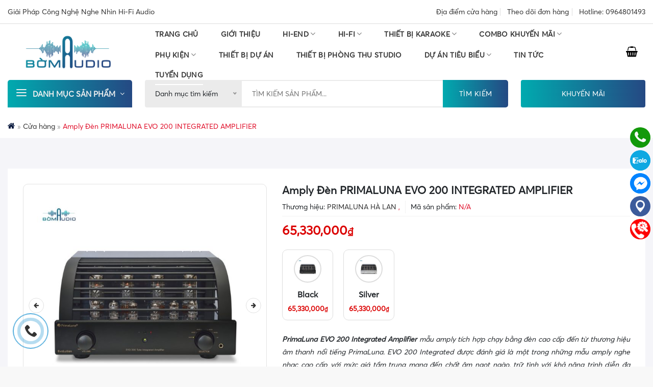

--- FILE ---
content_type: text/html; charset=UTF-8
request_url: https://bomaudio.com/amply-den-primaluna-evo-200-integrated-amplifier/
body_size: 50864
content:
<!DOCTYPE html>
<!--[if IE 9 ]> <html lang="vi" class="ie9 loading-site no-js"> <![endif]-->
<!--[if IE 8 ]> <html lang="vi" class="ie8 loading-site no-js"> <![endif]-->
<!--[if (gte IE 9)|!(IE)]><!--><html lang="vi" class="loading-site no-js"> <!--<![endif]-->
<head>
	<meta charset="UTF-8" />
	<link rel="profile" href="http://gmpg.org/xfn/11" />
	<link rel="pingback" href="" />

	
<meta name='robots' content='index, follow, max-image-preview:large, max-snippet:-1, max-video-preview:-1' />
<meta name="viewport" content="width=device-width, initial-scale=1, maximum-scale=1" />
	<!-- This site is optimized with the Yoast SEO Premium plugin v18.1 (Yoast SEO v20.5) - https://yoast.com/wordpress/plugins/seo/ -->
	<title>Amply Đèn PRIMALUNA EVO 200 INTEGRATED AMPLIFIER</title><link rel="preload" as="style" href="https://fonts.googleapis.com/css?family=%3Aregular%2C%2C%2C%2C&#038;display=swap" /><link rel="stylesheet" href="https://fonts.googleapis.com/css?family=%3Aregular%2C%2C%2C%2C&#038;display=swap" media="print" onload="this.media='all'" /><noscript><link rel="stylesheet" href="https://fonts.googleapis.com/css?family=%3Aregular%2C%2C%2C%2C&#038;display=swap" /></noscript><link rel="preload" as="style" href="https://fonts.googleapis.com/css2?family=Roboto:wght@500&#038;display=swap" /><link rel="stylesheet" href="https://fonts.googleapis.com/css2?family=Roboto:wght@500&#038;display=swap" media="print" onload="this.media='all'" /><noscript><link rel="stylesheet" href="https://fonts.googleapis.com/css2?family=Roboto:wght@500&#038;display=swap" /></noscript>
	<link rel="canonical" href="https://bomaudio.com/amply-den-primaluna-evo-200-integrated-amplifier/" />
	<meta property="og:locale" content="vi_VN" />
	<meta property="og:type" content="article" />
	<meta property="og:title" content="Amply Đèn PRIMALUNA EVO 200 INTEGRATED AMPLIFIER" />
	<meta property="og:description" content="PrimaLuna EVO 200 Integrated Amplifier mẫu amply tích hợp chạy bằng đèn cao cấp đến từ thương hiệu âm thanh nổi tiếng PrimaLuna. EVO 200 Integrated được đánh giá là một trong những mẫu amply nghe nhạc cao cấp với mức giá tầm trung mang đến chất âm ngọt ngào, trữ tình với khả năng trình diễn đa dạng chơi tốt được mọi dòng loa từ các dòng loa thông thường đến các dòng loa Hi End cao cấp hiện nay." />
	<meta property="og:url" content="https://bomaudio.com/amply-den-primaluna-evo-200-integrated-amplifier/" />
	<meta property="og:site_name" content="Bờm Audio - Giải Pháp Công Nghệ Nghe Nhìn Hi- Fi Audio" />
	<meta property="article:modified_time" content="2023-11-28T09:57:55+00:00" />
	<meta property="og:image" content="https://bomaudio.com/wp-content/uploads/2023/11/PRIMALUNA-EVO-200-INTEGRATED-AMPLIFIER-1.jpg" />
	<meta property="og:image:width" content="1000" />
	<meta property="og:image:height" content="1000" />
	<meta property="og:image:type" content="image/jpeg" />
	<meta name="twitter:card" content="summary_large_image" />
	<meta name="twitter:label1" content="Ước tính thời gian đọc" />
	<meta name="twitter:data1" content="9 phút" />
	<script type="application/ld+json" class="yoast-schema-graph">{"@context":"https://schema.org","@graph":[{"@type":"WebPage","@id":"https://bomaudio.com/amply-den-primaluna-evo-200-integrated-amplifier/","url":"https://bomaudio.com/amply-den-primaluna-evo-200-integrated-amplifier/","name":"Amply Đèn PRIMALUNA EVO 200 INTEGRATED AMPLIFIER","isPartOf":{"@id":"https://bomaudio.com/#website"},"primaryImageOfPage":{"@id":"https://bomaudio.com/amply-den-primaluna-evo-200-integrated-amplifier/#primaryimage"},"image":{"@id":"https://bomaudio.com/amply-den-primaluna-evo-200-integrated-amplifier/#primaryimage"},"thumbnailUrl":"https://bomaudio.com/wp-content/uploads/2023/11/PRIMALUNA-EVO-200-INTEGRATED-AMPLIFIER-1.jpg","datePublished":"2023-11-28T09:46:09+00:00","dateModified":"2023-11-28T09:57:55+00:00","breadcrumb":{"@id":"https://bomaudio.com/amply-den-primaluna-evo-200-integrated-amplifier/#breadcrumb"},"inLanguage":"vi","potentialAction":[{"@type":"ReadAction","target":["https://bomaudio.com/amply-den-primaluna-evo-200-integrated-amplifier/"]}]},{"@type":"ImageObject","inLanguage":"vi","@id":"https://bomaudio.com/amply-den-primaluna-evo-200-integrated-amplifier/#primaryimage","url":"https://bomaudio.com/wp-content/uploads/2023/11/PRIMALUNA-EVO-200-INTEGRATED-AMPLIFIER-1.jpg","contentUrl":"https://bomaudio.com/wp-content/uploads/2023/11/PRIMALUNA-EVO-200-INTEGRATED-AMPLIFIER-1.jpg","width":1000,"height":1000},{"@type":"BreadcrumbList","@id":"https://bomaudio.com/amply-den-primaluna-evo-200-integrated-amplifier/#breadcrumb","itemListElement":[{"@type":"ListItem","position":1,"name":"Trang chủ","item":"https://bomaudio.com/"},{"@type":"ListItem","position":2,"name":"Cửa hàng","item":"https://bomaudio.com/cua-hang/"},{"@type":"ListItem","position":3,"name":"Amply Đèn PRIMALUNA EVO 200 INTEGRATED AMPLIFIER"}]},{"@type":"WebSite","@id":"https://bomaudio.com/#website","url":"https://bomaudio.com/","name":"Bờm Audio - Giải Pháp Công Nghệ Nghe Nhìn Hi- Fi Audio","description":"Bờm Audio - Giải Pháp Công Nghệ Nghe Nhìn Hi- Fi Audio","potentialAction":[{"@type":"SearchAction","target":{"@type":"EntryPoint","urlTemplate":"https://bomaudio.com/?s={search_term_string}"},"query-input":"required name=search_term_string"}],"inLanguage":"vi"}]}</script>
	<!-- / Yoast SEO Premium plugin. -->


<link rel='dns-prefetch' href='//cdn.jsdelivr.net' />
<link rel='dns-prefetch' href='//pc.baokim.vn' />
<link rel='dns-prefetch' href='//fonts.googleapis.com' />
<link href='https://fonts.gstatic.com' crossorigin rel='preconnect' />
<link rel="alternate" type="application/rss+xml" title="Dòng thông tin Bờm Audio - Giải Pháp Công Nghệ Nghe Nhìn Hi- Fi Audio &raquo;" href="https://bomaudio.com/feed/" />
<link rel="alternate" type="application/rss+xml" title="Bờm Audio - Giải Pháp Công Nghệ Nghe Nhìn Hi- Fi Audio &raquo; Dòng bình luận" href="https://bomaudio.com/comments/feed/" />
<link rel="alternate" type="application/rss+xml" title="Bờm Audio - Giải Pháp Công Nghệ Nghe Nhìn Hi- Fi Audio &raquo; Amply Đèn PRIMALUNA EVO 200 INTEGRATED AMPLIFIER Dòng bình luận" href="https://bomaudio.com/amply-den-primaluna-evo-200-integrated-amplifier/feed/" />
<link rel="alternate" title="oNhúng (JSON)" type="application/json+oembed" href="https://bomaudio.com/wp-json/oembed/1.0/embed?url=https%3A%2F%2Fbomaudio.com%2Famply-den-primaluna-evo-200-integrated-amplifier%2F" />
<link rel="alternate" title="oNhúng (XML)" type="text/xml+oembed" href="https://bomaudio.com/wp-json/oembed/1.0/embed?url=https%3A%2F%2Fbomaudio.com%2Famply-den-primaluna-evo-200-integrated-amplifier%2F&#038;format=xml" />
<link rel="prefetch" href="https://bomaudio.com/wp-content/themes/flatsome/assets/js/chunk.countup.fe2c1016.js" />
<link rel="prefetch" href="https://bomaudio.com/wp-content/themes/flatsome/assets/js/chunk.sticky-sidebar.a58a6557.js" />
<link rel="prefetch" href="https://bomaudio.com/wp-content/themes/flatsome/assets/js/chunk.tooltips.29144c1c.js" />
<link rel="prefetch" href="https://bomaudio.com/wp-content/themes/flatsome/assets/js/chunk.vendors-popups.947eca5c.js" />
<link rel="prefetch" href="https://bomaudio.com/wp-content/themes/flatsome/assets/js/chunk.vendors-slider.f0d2cbc9.js" />
<style id='wp-img-auto-sizes-contain-inline-css' type='text/css'>
img:is([sizes=auto i],[sizes^="auto," i]){contain-intrinsic-size:3000px 1500px}
/*# sourceURL=wp-img-auto-sizes-contain-inline-css */
</style>
<style id='wp-emoji-styles-inline-css' type='text/css'>

	img.wp-smiley, img.emoji {
		display: inline !important;
		border: none !important;
		box-shadow: none !important;
		height: 1em !important;
		width: 1em !important;
		margin: 0 0.07em !important;
		vertical-align: -0.1em !important;
		background: none !important;
		padding: 0 !important;
	}
/*# sourceURL=wp-emoji-styles-inline-css */
</style>
<style id='wp-block-library-inline-css' type='text/css'>
:root{--wp-block-synced-color:#7a00df;--wp-block-synced-color--rgb:122,0,223;--wp-bound-block-color:var(--wp-block-synced-color);--wp-editor-canvas-background:#ddd;--wp-admin-theme-color:#007cba;--wp-admin-theme-color--rgb:0,124,186;--wp-admin-theme-color-darker-10:#006ba1;--wp-admin-theme-color-darker-10--rgb:0,107,160.5;--wp-admin-theme-color-darker-20:#005a87;--wp-admin-theme-color-darker-20--rgb:0,90,135;--wp-admin-border-width-focus:2px}@media (min-resolution:192dpi){:root{--wp-admin-border-width-focus:1.5px}}.wp-element-button{cursor:pointer}:root .has-very-light-gray-background-color{background-color:#eee}:root .has-very-dark-gray-background-color{background-color:#313131}:root .has-very-light-gray-color{color:#eee}:root .has-very-dark-gray-color{color:#313131}:root .has-vivid-green-cyan-to-vivid-cyan-blue-gradient-background{background:linear-gradient(135deg,#00d084,#0693e3)}:root .has-purple-crush-gradient-background{background:linear-gradient(135deg,#34e2e4,#4721fb 50%,#ab1dfe)}:root .has-hazy-dawn-gradient-background{background:linear-gradient(135deg,#faaca8,#dad0ec)}:root .has-subdued-olive-gradient-background{background:linear-gradient(135deg,#fafae1,#67a671)}:root .has-atomic-cream-gradient-background{background:linear-gradient(135deg,#fdd79a,#004a59)}:root .has-nightshade-gradient-background{background:linear-gradient(135deg,#330968,#31cdcf)}:root .has-midnight-gradient-background{background:linear-gradient(135deg,#020381,#2874fc)}:root{--wp--preset--font-size--normal:16px;--wp--preset--font-size--huge:42px}.has-regular-font-size{font-size:1em}.has-larger-font-size{font-size:2.625em}.has-normal-font-size{font-size:var(--wp--preset--font-size--normal)}.has-huge-font-size{font-size:var(--wp--preset--font-size--huge)}.has-text-align-center{text-align:center}.has-text-align-left{text-align:left}.has-text-align-right{text-align:right}.has-fit-text{white-space:nowrap!important}#end-resizable-editor-section{display:none}.aligncenter{clear:both}.items-justified-left{justify-content:flex-start}.items-justified-center{justify-content:center}.items-justified-right{justify-content:flex-end}.items-justified-space-between{justify-content:space-between}.screen-reader-text{border:0;clip-path:inset(50%);height:1px;margin:-1px;overflow:hidden;padding:0;position:absolute;width:1px;word-wrap:normal!important}.screen-reader-text:focus{background-color:#ddd;clip-path:none;color:#444;display:block;font-size:1em;height:auto;left:5px;line-height:normal;padding:15px 23px 14px;text-decoration:none;top:5px;width:auto;z-index:100000}html :where(.has-border-color){border-style:solid}html :where([style*=border-top-color]){border-top-style:solid}html :where([style*=border-right-color]){border-right-style:solid}html :where([style*=border-bottom-color]){border-bottom-style:solid}html :where([style*=border-left-color]){border-left-style:solid}html :where([style*=border-width]){border-style:solid}html :where([style*=border-top-width]){border-top-style:solid}html :where([style*=border-right-width]){border-right-style:solid}html :where([style*=border-bottom-width]){border-bottom-style:solid}html :where([style*=border-left-width]){border-left-style:solid}html :where(img[class*=wp-image-]){height:auto;max-width:100%}:where(figure){margin:0 0 1em}html :where(.is-position-sticky){--wp-admin--admin-bar--position-offset:var(--wp-admin--admin-bar--height,0px)}@media screen and (max-width:600px){html :where(.is-position-sticky){--wp-admin--admin-bar--position-offset:0px}}

/*# sourceURL=wp-block-library-inline-css */
</style><style id='global-styles-inline-css' type='text/css'>
:root{--wp--preset--aspect-ratio--square: 1;--wp--preset--aspect-ratio--4-3: 4/3;--wp--preset--aspect-ratio--3-4: 3/4;--wp--preset--aspect-ratio--3-2: 3/2;--wp--preset--aspect-ratio--2-3: 2/3;--wp--preset--aspect-ratio--16-9: 16/9;--wp--preset--aspect-ratio--9-16: 9/16;--wp--preset--color--black: #000000;--wp--preset--color--cyan-bluish-gray: #abb8c3;--wp--preset--color--white: #ffffff;--wp--preset--color--pale-pink: #f78da7;--wp--preset--color--vivid-red: #cf2e2e;--wp--preset--color--luminous-vivid-orange: #ff6900;--wp--preset--color--luminous-vivid-amber: #fcb900;--wp--preset--color--light-green-cyan: #7bdcb5;--wp--preset--color--vivid-green-cyan: #00d084;--wp--preset--color--pale-cyan-blue: #8ed1fc;--wp--preset--color--vivid-cyan-blue: #0693e3;--wp--preset--color--vivid-purple: #9b51e0;--wp--preset--gradient--vivid-cyan-blue-to-vivid-purple: linear-gradient(135deg,rgb(6,147,227) 0%,rgb(155,81,224) 100%);--wp--preset--gradient--light-green-cyan-to-vivid-green-cyan: linear-gradient(135deg,rgb(122,220,180) 0%,rgb(0,208,130) 100%);--wp--preset--gradient--luminous-vivid-amber-to-luminous-vivid-orange: linear-gradient(135deg,rgb(252,185,0) 0%,rgb(255,105,0) 100%);--wp--preset--gradient--luminous-vivid-orange-to-vivid-red: linear-gradient(135deg,rgb(255,105,0) 0%,rgb(207,46,46) 100%);--wp--preset--gradient--very-light-gray-to-cyan-bluish-gray: linear-gradient(135deg,rgb(238,238,238) 0%,rgb(169,184,195) 100%);--wp--preset--gradient--cool-to-warm-spectrum: linear-gradient(135deg,rgb(74,234,220) 0%,rgb(151,120,209) 20%,rgb(207,42,186) 40%,rgb(238,44,130) 60%,rgb(251,105,98) 80%,rgb(254,248,76) 100%);--wp--preset--gradient--blush-light-purple: linear-gradient(135deg,rgb(255,206,236) 0%,rgb(152,150,240) 100%);--wp--preset--gradient--blush-bordeaux: linear-gradient(135deg,rgb(254,205,165) 0%,rgb(254,45,45) 50%,rgb(107,0,62) 100%);--wp--preset--gradient--luminous-dusk: linear-gradient(135deg,rgb(255,203,112) 0%,rgb(199,81,192) 50%,rgb(65,88,208) 100%);--wp--preset--gradient--pale-ocean: linear-gradient(135deg,rgb(255,245,203) 0%,rgb(182,227,212) 50%,rgb(51,167,181) 100%);--wp--preset--gradient--electric-grass: linear-gradient(135deg,rgb(202,248,128) 0%,rgb(113,206,126) 100%);--wp--preset--gradient--midnight: linear-gradient(135deg,rgb(2,3,129) 0%,rgb(40,116,252) 100%);--wp--preset--font-size--small: 13px;--wp--preset--font-size--medium: 20px;--wp--preset--font-size--large: 36px;--wp--preset--font-size--x-large: 42px;--wp--preset--spacing--20: 0.44rem;--wp--preset--spacing--30: 0.67rem;--wp--preset--spacing--40: 1rem;--wp--preset--spacing--50: 1.5rem;--wp--preset--spacing--60: 2.25rem;--wp--preset--spacing--70: 3.38rem;--wp--preset--spacing--80: 5.06rem;--wp--preset--shadow--natural: 6px 6px 9px rgba(0, 0, 0, 0.2);--wp--preset--shadow--deep: 12px 12px 50px rgba(0, 0, 0, 0.4);--wp--preset--shadow--sharp: 6px 6px 0px rgba(0, 0, 0, 0.2);--wp--preset--shadow--outlined: 6px 6px 0px -3px rgb(255, 255, 255), 6px 6px rgb(0, 0, 0);--wp--preset--shadow--crisp: 6px 6px 0px rgb(0, 0, 0);}:where(.is-layout-flex){gap: 0.5em;}:where(.is-layout-grid){gap: 0.5em;}body .is-layout-flex{display: flex;}.is-layout-flex{flex-wrap: wrap;align-items: center;}.is-layout-flex > :is(*, div){margin: 0;}body .is-layout-grid{display: grid;}.is-layout-grid > :is(*, div){margin: 0;}:where(.wp-block-columns.is-layout-flex){gap: 2em;}:where(.wp-block-columns.is-layout-grid){gap: 2em;}:where(.wp-block-post-template.is-layout-flex){gap: 1.25em;}:where(.wp-block-post-template.is-layout-grid){gap: 1.25em;}.has-black-color{color: var(--wp--preset--color--black) !important;}.has-cyan-bluish-gray-color{color: var(--wp--preset--color--cyan-bluish-gray) !important;}.has-white-color{color: var(--wp--preset--color--white) !important;}.has-pale-pink-color{color: var(--wp--preset--color--pale-pink) !important;}.has-vivid-red-color{color: var(--wp--preset--color--vivid-red) !important;}.has-luminous-vivid-orange-color{color: var(--wp--preset--color--luminous-vivid-orange) !important;}.has-luminous-vivid-amber-color{color: var(--wp--preset--color--luminous-vivid-amber) !important;}.has-light-green-cyan-color{color: var(--wp--preset--color--light-green-cyan) !important;}.has-vivid-green-cyan-color{color: var(--wp--preset--color--vivid-green-cyan) !important;}.has-pale-cyan-blue-color{color: var(--wp--preset--color--pale-cyan-blue) !important;}.has-vivid-cyan-blue-color{color: var(--wp--preset--color--vivid-cyan-blue) !important;}.has-vivid-purple-color{color: var(--wp--preset--color--vivid-purple) !important;}.has-black-background-color{background-color: var(--wp--preset--color--black) !important;}.has-cyan-bluish-gray-background-color{background-color: var(--wp--preset--color--cyan-bluish-gray) !important;}.has-white-background-color{background-color: var(--wp--preset--color--white) !important;}.has-pale-pink-background-color{background-color: var(--wp--preset--color--pale-pink) !important;}.has-vivid-red-background-color{background-color: var(--wp--preset--color--vivid-red) !important;}.has-luminous-vivid-orange-background-color{background-color: var(--wp--preset--color--luminous-vivid-orange) !important;}.has-luminous-vivid-amber-background-color{background-color: var(--wp--preset--color--luminous-vivid-amber) !important;}.has-light-green-cyan-background-color{background-color: var(--wp--preset--color--light-green-cyan) !important;}.has-vivid-green-cyan-background-color{background-color: var(--wp--preset--color--vivid-green-cyan) !important;}.has-pale-cyan-blue-background-color{background-color: var(--wp--preset--color--pale-cyan-blue) !important;}.has-vivid-cyan-blue-background-color{background-color: var(--wp--preset--color--vivid-cyan-blue) !important;}.has-vivid-purple-background-color{background-color: var(--wp--preset--color--vivid-purple) !important;}.has-black-border-color{border-color: var(--wp--preset--color--black) !important;}.has-cyan-bluish-gray-border-color{border-color: var(--wp--preset--color--cyan-bluish-gray) !important;}.has-white-border-color{border-color: var(--wp--preset--color--white) !important;}.has-pale-pink-border-color{border-color: var(--wp--preset--color--pale-pink) !important;}.has-vivid-red-border-color{border-color: var(--wp--preset--color--vivid-red) !important;}.has-luminous-vivid-orange-border-color{border-color: var(--wp--preset--color--luminous-vivid-orange) !important;}.has-luminous-vivid-amber-border-color{border-color: var(--wp--preset--color--luminous-vivid-amber) !important;}.has-light-green-cyan-border-color{border-color: var(--wp--preset--color--light-green-cyan) !important;}.has-vivid-green-cyan-border-color{border-color: var(--wp--preset--color--vivid-green-cyan) !important;}.has-pale-cyan-blue-border-color{border-color: var(--wp--preset--color--pale-cyan-blue) !important;}.has-vivid-cyan-blue-border-color{border-color: var(--wp--preset--color--vivid-cyan-blue) !important;}.has-vivid-purple-border-color{border-color: var(--wp--preset--color--vivid-purple) !important;}.has-vivid-cyan-blue-to-vivid-purple-gradient-background{background: var(--wp--preset--gradient--vivid-cyan-blue-to-vivid-purple) !important;}.has-light-green-cyan-to-vivid-green-cyan-gradient-background{background: var(--wp--preset--gradient--light-green-cyan-to-vivid-green-cyan) !important;}.has-luminous-vivid-amber-to-luminous-vivid-orange-gradient-background{background: var(--wp--preset--gradient--luminous-vivid-amber-to-luminous-vivid-orange) !important;}.has-luminous-vivid-orange-to-vivid-red-gradient-background{background: var(--wp--preset--gradient--luminous-vivid-orange-to-vivid-red) !important;}.has-very-light-gray-to-cyan-bluish-gray-gradient-background{background: var(--wp--preset--gradient--very-light-gray-to-cyan-bluish-gray) !important;}.has-cool-to-warm-spectrum-gradient-background{background: var(--wp--preset--gradient--cool-to-warm-spectrum) !important;}.has-blush-light-purple-gradient-background{background: var(--wp--preset--gradient--blush-light-purple) !important;}.has-blush-bordeaux-gradient-background{background: var(--wp--preset--gradient--blush-bordeaux) !important;}.has-luminous-dusk-gradient-background{background: var(--wp--preset--gradient--luminous-dusk) !important;}.has-pale-ocean-gradient-background{background: var(--wp--preset--gradient--pale-ocean) !important;}.has-electric-grass-gradient-background{background: var(--wp--preset--gradient--electric-grass) !important;}.has-midnight-gradient-background{background: var(--wp--preset--gradient--midnight) !important;}.has-small-font-size{font-size: var(--wp--preset--font-size--small) !important;}.has-medium-font-size{font-size: var(--wp--preset--font-size--medium) !important;}.has-large-font-size{font-size: var(--wp--preset--font-size--large) !important;}.has-x-large-font-size{font-size: var(--wp--preset--font-size--x-large) !important;}
/*# sourceURL=global-styles-inline-css */
</style>

<style id='classic-theme-styles-inline-css' type='text/css'>
/*! This file is auto-generated */
.wp-block-button__link{color:#fff;background-color:#32373c;border-radius:9999px;box-shadow:none;text-decoration:none;padding:calc(.667em + 2px) calc(1.333em + 2px);font-size:1.125em}.wp-block-file__button{background:#32373c;color:#fff;text-decoration:none}
/*# sourceURL=/wp-includes/css/classic-themes.min.css */
</style>
<link data-minify="1" rel='stylesheet' id='contact-form-7-css' href='https://bomaudio.com/wp-content/cache/min/1/wp-content/plugins/contact-form-7/includes/css/styles.css?ver=1760001446' type='text/css' media='all' />
<link data-minify="1" rel='stylesheet' id='devvn-plugin-css-flatsome-elements-css' href='https://bomaudio.com/wp-content/cache/min/1/wp-content/plugins/devvn-flatsome-elements/css/devvn-flatsome-elements.css?ver=1760001446' type='text/css' media='all' />
<link rel='stylesheet' id='kk-star-ratings-css' href='https://bomaudio.com/wp-content/plugins/kk-star-ratings/src/core/public/css/kk-star-ratings.min.css?ver=5.2.10' type='text/css' media='all' />
<style id='woocommerce-inline-inline-css' type='text/css'>
.woocommerce form .form-row .required { visibility: visible; }
/*# sourceURL=woocommerce-inline-inline-css */
</style>
<link data-minify="1" rel='stylesheet' id='pwb-styles-frontend-css' href='https://bomaudio.com/wp-content/cache/min/1/wp-content/plugins/perfect-woocommerce-brands/build/frontend/css/style.css?ver=1760001446' type='text/css' media='all' />
<link data-minify="1" rel='stylesheet' id='flatsome-swatches-frontend-css' href='https://bomaudio.com/wp-content/cache/min/1/wp-content/themes/flatsome/assets/css/extensions/flatsome-swatches-frontend.css?ver=1760001446' type='text/css' media='all' />
<link data-minify="1" rel='stylesheet' id='bk-popup-css' href='https://bomaudio.com/wp-content/cache/min/1/css/bk.css?ver=1760001446' type='text/css' media='all' />
<link data-minify="1" rel='stylesheet' id='fixedtoc-style-css' href='https://bomaudio.com/wp-content/cache/min/1/wp-content/plugins/fixed-toc/frontend/assets/css/ftoc.min.css?ver=1760001449' type='text/css' media='all' />
<style id='fixedtoc-style-inline-css' type='text/css'>
.ftwp-in-post#ftwp-container-outer { height: auto; } #ftwp-container.ftwp-wrap #ftwp-contents { width: 250px; height: auto; } .ftwp-in-post#ftwp-container-outer #ftwp-contents { height: auto; } .ftwp-in-post#ftwp-container-outer.ftwp-float-none #ftwp-contents { width: 1140px; } #ftwp-container.ftwp-wrap #ftwp-trigger { width: 33px; height: 33px; font-size: 19.8px; } #ftwp-container #ftwp-trigger.ftwp-border-medium { font-size: 18.8px; } #ftwp-container.ftwp-wrap #ftwp-header { font-size: 18px; font-family: inherit; } #ftwp-container.ftwp-wrap #ftwp-header-title { font-weight: bold; } #ftwp-container.ftwp-wrap #ftwp-list { font-size: 14px; font-family: inherit; } #ftwp-container #ftwp-list.ftwp-liststyle-decimal .ftwp-anchor::before { font-size: 14px; } #ftwp-container #ftwp-list.ftwp-strong-first>.ftwp-item>.ftwp-anchor .ftwp-text { font-size: 15.4px; } #ftwp-container #ftwp-list.ftwp-strong-first.ftwp-liststyle-decimal>.ftwp-item>.ftwp-anchor::before { font-size: 15.4px; } #ftwp-container.ftwp-wrap #ftwp-trigger { color: #333; background: rgba(243,243,243,0.95); } #ftwp-container.ftwp-wrap #ftwp-trigger { border-color: rgba(51,51,51,0.95); } #ftwp-container.ftwp-wrap #ftwp-header { color: #333; background: rgba(243,243,243,0.95); } #ftwp-container.ftwp-wrap #ftwp-contents:hover #ftwp-header { background: #f3f3f3; } #ftwp-container.ftwp-wrap #ftwp-list { color: #333; background: rgba(243,243,243,0.95); } #ftwp-container.ftwp-wrap #ftwp-contents:hover #ftwp-list { background: #f3f3f3; } #ftwp-container.ftwp-wrap #ftwp-list .ftwp-anchor:hover { color: #00A368; } #ftwp-container.ftwp-wrap #ftwp-list .ftwp-anchor:focus, #ftwp-container.ftwp-wrap #ftwp-list .ftwp-active, #ftwp-container.ftwp-wrap #ftwp-list .ftwp-active:hover { color: #fff; } #ftwp-container.ftwp-wrap #ftwp-list .ftwp-text::before { background: rgba(221,51,51,0.95); } .ftwp-heading-target::before { background: rgba(221,51,51,0.95); }
/*# sourceURL=fixedtoc-style-inline-css */
</style>
<link data-minify="1" rel='stylesheet' id='flatsome-main-css' href='https://bomaudio.com/wp-content/cache/min/1/wp-content/themes/flatsome/assets/css/flatsome.css?ver=1760001446' type='text/css' media='all' />
<style id='flatsome-main-inline-css' type='text/css'>
@font-face {
				font-family: "fl-icons";
				font-display: block;
				src: url(https://bomaudio.com/wp-content/themes/flatsome/assets/css/icons/fl-icons.eot?v=3.15.4);
				src:
					url(https://bomaudio.com/wp-content/themes/flatsome/assets/css/icons/fl-icons.eot#iefix?v=3.15.4) format("embedded-opentype"),
					url(https://bomaudio.com/wp-content/themes/flatsome/assets/css/icons/fl-icons.woff2?v=3.15.4) format("woff2"),
					url(https://bomaudio.com/wp-content/themes/flatsome/assets/css/icons/fl-icons.ttf?v=3.15.4) format("truetype"),
					url(https://bomaudio.com/wp-content/themes/flatsome/assets/css/icons/fl-icons.woff?v=3.15.4) format("woff"),
					url(https://bomaudio.com/wp-content/themes/flatsome/assets/css/icons/fl-icons.svg?v=3.15.4#fl-icons) format("svg");
			}
/*# sourceURL=flatsome-main-inline-css */
</style>
<link data-minify="1" rel='stylesheet' id='flatsome-shop-css' href='https://bomaudio.com/wp-content/cache/min/1/wp-content/themes/flatsome/assets/css/flatsome-shop.css?ver=1760001446' type='text/css' media='all' />
<link data-minify="1" rel='stylesheet' id='flatsome-style-css' href='https://bomaudio.com/wp-content/cache/min/1/wp-content/themes/devvn-child/style.css?ver=1760001446' type='text/css' media='all' />
<link data-minify="1" rel='stylesheet' id='devvn-onepage-checkout-css' href='https://bomaudio.com/wp-content/cache/min/1/wp-content/plugins/devvn-onepage-checkout/css/onepage-checkout.css?ver=1760001446' type='text/css' media='all' />

<style id='rocket-lazyload-inline-css' type='text/css'>
.rll-youtube-player{position:relative;padding-bottom:56.23%;height:0;overflow:hidden;max-width:100%;}.rll-youtube-player:focus-within{outline: 2px solid currentColor;outline-offset: 5px;}.rll-youtube-player iframe{position:absolute;top:0;left:0;width:100%;height:100%;z-index:100;background:0 0}.rll-youtube-player img{bottom:0;display:block;left:0;margin:auto;max-width:100%;width:100%;position:absolute;right:0;top:0;border:none;height:auto;-webkit-transition:.4s all;-moz-transition:.4s all;transition:.4s all}.rll-youtube-player img:hover{-webkit-filter:brightness(75%)}.rll-youtube-player .play{height:100%;width:100%;left:0;top:0;position:absolute;background:url(https://bomaudio.com/wp-content/plugins/wp-rocket/assets/img/youtube.png) no-repeat center;background-color: transparent !important;cursor:pointer;border:none;}
/*# sourceURL=rocket-lazyload-inline-css */
</style>
<script type="text/javascript" src="https://bomaudio.com/wp-includes/js/jquery/jquery.min.js?ver=3.7.1" id="jquery-core-js" defer></script>

<link rel="https://api.w.org/" href="https://bomaudio.com/wp-json/" /><link rel="alternate" title="JSON" type="application/json" href="https://bomaudio.com/wp-json/wp/v2/product/25394" /><link rel="EditURI" type="application/rsd+xml" title="RSD" href="https://bomaudio.com/xmlrpc.php?rsd" />
<link rel='shortlink' href='https://bomaudio.com/?p=25394' />
<!-- Google tag (gtag.js) -->
<script async src="https://www.googletagmanager.com/gtag/js?id=G-HLT6Q72B5F"></script>
<script>
  window.dataLayer = window.dataLayer || [];
  function gtag(){dataLayer.push(arguments);}
  gtag('js', new Date());

  gtag('config', 'G-HLT6Q72B5F');
</script>
<script src="https://chat-plugin.pancake.vn/main/auto?page_id=web_bomaudio" defer></script>


<!-- Google Tag Manager -->
<script>(function(w,d,s,l,i){w[l]=w[l]||[];w[l].push({'gtm.start':
new Date().getTime(),event:'gtm.js'});var f=d.getElementsByTagName(s)[0],
j=d.createElement(s),dl=l!='dataLayer'?'&l='+l:'';j.async=true;j.src=
'https://www.googletagmanager.com/gtm.js?id='+i+dl;f.parentNode.insertBefore(j,f);
})(window,document,'script','dataLayer','GTM-5Z7SSLB4');</script>
<!-- End Google Tag Manager -->


<meta name="facebook-domain-verification" content="8iasxbw2lyr00raet5r5l0d5lxc8yw" /><!-- Meta Pixel Code -->
<script>
!function(f,b,e,v,n,t,s)
{if(f.fbq)return;n=f.fbq=function(){n.callMethod?
n.callMethod.apply(n,arguments):n.queue.push(arguments)};
if(!f._fbq)f._fbq=n;n.push=n;n.loaded=!0;n.version='2.0';
n.queue=[];t=b.createElement(e);t.async=!0;
t.src=v;s=b.getElementsByTagName(e)[0];
s.parentNode.insertBefore(t,s)}(window, document,'script',
'https://connect.facebook.net/en_US/fbevents.js');
fbq('init', '460893592798522');
fbq('track', 'PageView');
</script>
<noscript><img height="1" width="1" style="display:none"
src="https://www.facebook.com/tr?id=460893592798522&ev=PageView&noscript=1"
/></noscript>
<!-- End Meta Pixel Code -->



<!-- Meta Pixel Code -->
<script>
!function(f,b,e,v,n,t,s)
{if(f.fbq)return;n=f.fbq=function(){n.callMethod?
n.callMethod.apply(n,arguments):n.queue.push(arguments)};
if(!f._fbq)f._fbq=n;n.push=n;n.loaded=!0;n.version='2.0';
n.queue=[];t=b.createElement(e);t.async=!0;
t.src=v;s=b.getElementsByTagName(e)[0];
s.parentNode.insertBefore(t,s)}(window, document,'script',
'https://connect.facebook.net/en_US/fbevents.js');
fbq('init', '357811427267555');
fbq('track', 'PageView');
</script>
<noscript><img height="1" width="1" style="display:none"
src="https://www.facebook.com/tr?id=357811427267555&ev=PageView&noscript=1"
/></noscript>
<!-- End Meta Pixel Code -->
<style>.variations_form .variations { display: none; }</style><style>
            .selected-variation-price .regular-price {
                text-decoration: line-through;
                color: #999;
            }
			.selected-variation-price .regular-price bdi {
				font-size: 14px;
				color: #333;
				opacity: .5;
				font-weight: normal;
				    margin-left: 10px;
			}
            .selected-variation-price .sale-price {
                color: #e74c3c;
                font-weight: bold;
            }
.variation-image-wrapper {
    cursor: pointer;
    display: inline-block;
    border: 2px solid #ddd;
    padding: 5px;
    transition: border-color 0.3s;
    border-radius: 999px;
    overflow: hidden;
    margin-top: 10px;
}
            .variation-image-wrapper.selected {
                border-color: #0073aa; /* Màu viền khi chọn */
            }
            .variation-image-wrapper[data-disabled="true"] {
                opacity: 0.5;
                cursor: not-allowed;
            }
			.variation-image {
				max-width: 40px;
				height: 40px;
				object-fit: cover;
			}
            .variation-box {
                display: inline-block;
                margin: 10px;
                text-align: center;
            }
.variations-list {
    display: flex;
    flex-wrap: wrap;
    width: 100%;
    margin: 15px 0 15px;
    margin-left: -10px;
}
.variation-box {
    border: 1px solid #ddd;
    padding: 0 10px;
    margin-right: 10px;
    text-align: center;
    background: #fff;
    cursor: pointer;
    box-sizing: border-box;
	margin-bottom: 10px;
	border-radius: 10px;
}
p.selected-variation-price {
    margin-top: -8px;
    margin-bottom: -8px;
}
.variation-box label {
    display: block;
    cursor: pointer;
}

.variation-box input[type="checkbox"] {
    margin-right: 10px;
}

.variation-box .variation-details h3 {
    font-size: 16px;
    margin: 0;
}
.variation-box label input {
    margin-bottom: 0;
}
.variation-box .price {
    font-size: 14px;
    color: #e74c3c;
    margin: 5px 0;
}

.variation-box .availability {
    font-size: 12px;
    color: #777;
    margin: 5px 0;
}

.variation-box input[disabled] + .variation-details {
    opacity: 0.5;
    cursor: not-allowed;
}

.variation-box span.woocommerce-Price-amount.amount bdi {
    font-size: 14px;
}
span.variation-details {
    line-height: 2em;
}
span.price-wrapper del bdi {
    font-size: 16px;
    padding-left: 5px;
}
p.custom-variation-price {
    margin-bottom: 0;
}
@media screen and (max-width: 430px){
	.variation-box {
		padding: 0;
		margin: 5px;
		width: 90px;
	}
	.variation-box span.woocommerce-Price-amount.amount bdi {
    font-size: 12px;
}
    .variation-box .variation-details h3 {
        font-size: 12px;
        display: -webkit-box;
        -webkit-line-clamp: 1;
        -webkit-box-orient: vertical;
        text-overflow: ellipsis;
        overflow: hidden;
    }
}
        </style><style>.bg{opacity: 0; transition: opacity 1s; -webkit-transition: opacity 1s;} .bg-loaded{opacity: 1;}</style><!--[if IE]><link rel="stylesheet" type="text/css" href="https://bomaudio.com/wp-content/themes/flatsome/assets/css/ie-fallback.css"><script src="//cdnjs.cloudflare.com/ajax/libs/html5shiv/3.6.1/html5shiv.js"></script><script>var head = document.getElementsByTagName('head')[0],style = document.createElement('style');style.type = 'text/css';style.styleSheet.cssText = ':before,:after{content:none !important';head.appendChild(style);setTimeout(function(){head.removeChild(style);}, 0);</script><script src="https://bomaudio.com/wp-content/themes/flatsome/assets/libs/ie-flexibility.js"></script><![endif]--><link rel="preconnect" href="https://fonts.googleapis.com">
<link rel="preconnect" href="https://fonts.gstatic.com" crossorigin>

<meta name="google-site-verification" content="OCfqAXsZaABC5tv49ZydO1wxxQxGSKaDIRugNZwzxSA" />
	<noscript><style>.woocommerce-product-gallery{ opacity: 1 !important; }</style></noscript>
	<link rel="icon" href="https://bomaudio.com/wp-content/uploads/2023/04/cropped-favicon-32x32.png" sizes="32x32" />
<link rel="icon" href="https://bomaudio.com/wp-content/uploads/2023/04/cropped-favicon-192x192.png" sizes="192x192" />
<link rel="apple-touch-icon" href="https://bomaudio.com/wp-content/uploads/2023/04/cropped-favicon-180x180.png" />
<meta name="msapplication-TileImage" content="https://bomaudio.com/wp-content/uploads/2023/04/cropped-favicon-270x270.png" />
<style id="custom-css" type="text/css">:root {--primary-color: #0d1d41;}.container-width, .full-width .ubermenu-nav, .container, .row{max-width: 1430px}.row.row-collapse{max-width: 1400px}.row.row-small{max-width: 1422.5px}.row.row-large{max-width: 1460px}.header-main{height: 110px}#logo img{max-height: 110px}#logo{width:237px;}.header-bottom{min-height: 48px}.header-top{min-height: 30px}.transparent .header-main{height: 90px}.transparent #logo img{max-height: 90px}.has-transparent + .page-title:first-of-type,.has-transparent + #main > .page-title,.has-transparent + #main > div > .page-title,.has-transparent + #main .page-header-wrapper:first-of-type .page-title{padding-top: 170px;}.header.show-on-scroll,.stuck .header-main{height:71px!important}.stuck #logo img{max-height: 71px!important}.header-bg-color {background-color: #ffffff}.header-bottom {background-color: #ffffff}.top-bar-nav > li > a{line-height: 16px }.header-main .nav > li > a{line-height: 16px }.stuck .header-main .nav > li > a{line-height: 50px }.header-bottom-nav > li > a{line-height: 28px }@media (max-width: 549px) {.header-main{height: 70px}#logo img{max-height: 70px}}.header-top{background-color:#ffffff!important;}/* Color */.accordion-title.active, .has-icon-bg .icon .icon-inner,.logo a, .primary.is-underline, .primary.is-link, .badge-outline .badge-inner, .nav-outline > li.active> a,.nav-outline >li.active > a, .cart-icon strong,[data-color='primary'], .is-outline.primary{color: #0d1d41;}/* Color !important */[data-text-color="primary"]{color: #0d1d41!important;}/* Background Color */[data-text-bg="primary"]{background-color: #0d1d41;}/* Background */.scroll-to-bullets a,.featured-title, .label-new.menu-item > a:after, .nav-pagination > li > .current,.nav-pagination > li > span:hover,.nav-pagination > li > a:hover,.has-hover:hover .badge-outline .badge-inner,button[type="submit"], .button.wc-forward:not(.checkout):not(.checkout-button), .button.submit-button, .button.primary:not(.is-outline),.featured-table .title,.is-outline:hover, .has-icon:hover .icon-label,.nav-dropdown-bold .nav-column li > a:hover, .nav-dropdown.nav-dropdown-bold > li > a:hover, .nav-dropdown-bold.dark .nav-column li > a:hover, .nav-dropdown.nav-dropdown-bold.dark > li > a:hover, .header-vertical-menu__opener ,.is-outline:hover, .tagcloud a:hover,.grid-tools a, input[type='submit']:not(.is-form), .box-badge:hover .box-text, input.button.alt,.nav-box > li > a:hover,.nav-box > li.active > a,.nav-pills > li.active > a ,.current-dropdown .cart-icon strong, .cart-icon:hover strong, .nav-line-bottom > li > a:before, .nav-line-grow > li > a:before, .nav-line > li > a:before,.banner, .header-top, .slider-nav-circle .flickity-prev-next-button:hover svg, .slider-nav-circle .flickity-prev-next-button:hover .arrow, .primary.is-outline:hover, .button.primary:not(.is-outline), input[type='submit'].primary, input[type='submit'].primary, input[type='reset'].button, input[type='button'].primary, .badge-inner{background-color: #0d1d41;}/* Border */.nav-vertical.nav-tabs > li.active > a,.scroll-to-bullets a.active,.nav-pagination > li > .current,.nav-pagination > li > span:hover,.nav-pagination > li > a:hover,.has-hover:hover .badge-outline .badge-inner,.accordion-title.active,.featured-table,.is-outline:hover, .tagcloud a:hover,blockquote, .has-border, .cart-icon strong:after,.cart-icon strong,.blockUI:before, .processing:before,.loading-spin, .slider-nav-circle .flickity-prev-next-button:hover svg, .slider-nav-circle .flickity-prev-next-button:hover .arrow, .primary.is-outline:hover{border-color: #0d1d41}.nav-tabs > li.active > a{border-top-color: #0d1d41}.widget_shopping_cart_content .blockUI.blockOverlay:before { border-left-color: #0d1d41 }.woocommerce-checkout-review-order .blockUI.blockOverlay:before { border-left-color: #0d1d41 }/* Fill */.slider .flickity-prev-next-button:hover svg,.slider .flickity-prev-next-button:hover .arrow{fill: #0d1d41;}/* Background Color */[data-icon-label]:after, .secondary.is-underline:hover,.secondary.is-outline:hover,.icon-label,.button.secondary:not(.is-outline),.button.alt:not(.is-outline), .badge-inner.on-sale, .button.checkout, .single_add_to_cart_button, .current .breadcrumb-step{ background-color:#da511f; }[data-text-bg="secondary"]{background-color: #da511f;}/* Color */.secondary.is-underline,.secondary.is-link, .secondary.is-outline,.stars a.active, .star-rating:before, .woocommerce-page .star-rating:before,.star-rating span:before, .color-secondary{color: #da511f}/* Color !important */[data-text-color="secondary"]{color: #da511f!important;}/* Border */.secondary.is-outline:hover{border-color:#da511f}.success.is-underline:hover,.success.is-outline:hover,.success{background-color: #72b431}.success-color, .success.is-link, .success.is-outline{color: #72b431;}.success-border{border-color: #72b431!important;}/* Color !important */[data-text-color="success"]{color: #72b431!important;}/* Background Color */[data-text-bg="success"]{background-color: #72b431;}.alert.is-underline:hover,.alert.is-outline:hover,.alert{background-color: #ec0303}.alert.is-link, .alert.is-outline, .color-alert{color: #ec0303;}/* Color !important */[data-text-color="alert"]{color: #ec0303!important;}/* Background Color */[data-text-bg="alert"]{background-color: #ec0303;}body{font-size: 100%;}@media screen and (max-width: 549px){body{font-size: 100%;}}body{color: #212529}h1,h2,h3,h4,h5,h6,.heading-font{color: #212529;}.breadcrumbs{text-transform: none;}a{color: #333333;}a:hover{color: #0d1d41;}.tagcloud a:hover{border-color: #0d1d41;background-color: #0d1d41;}.widget a{color: #333333;}.widget a:hover{color: #0d1d41;}.widget .tagcloud a:hover{border-color: #0d1d41; background-color: #0d1d41;}.star-rating span:before,.star-rating:before, .woocommerce-page .star-rating:before, .stars a:hover:after, .stars a.active:after{color: #ffc74d}.price del, .product_list_widget del, del .woocommerce-Price-amount { color: #db0000; }ins .woocommerce-Price-amount { color: #db0000; }.shop-page-title.featured-title .title-bg{ background-image: url(https://bomaudio.com/wp-content/uploads/2023/11/PRIMALUNA-EVO-200-INTEGRATED-AMPLIFIER-1.jpg)!important;}@media screen and (min-width: 550px){.products .box-vertical .box-image{min-width: 300px!important;width: 300px!important;}}.footer-1{background-color: #f6f6f6}.footer-2{background-color: #333333}.absolute-footer, html{background-color: #f8f8f8}button[name='update_cart'] { display: none; }.header-vertical-menu__opener, .header-vertical-menu__fly-out{width: 222px}.header-vertical-menu__opener{background-color: #022844}/* Custom CSS */@media only screen and (max-width: 549px){.devvn_list_icon_mobile_bottom.devvn_list_product_page ul {justify-content: flex-start !important;}}body.page-template.page-template-page-my-account .page-wrapper {padding-top: 20px;}.devvn_star_rating span.devvn_count {display: none;}p.isures-label--combo span {display: block;color: #ee4d2d;font-size: 20px;font-weight: 700;}form#commentform input:not(input#submit) {background: #fff;}.devvn_list_cam_ket ul,.devvn_hotline_footer {margin-bottom: 20px;}.off-canvas-center .mfp-content {padding-top: 0;}.off-canvas-center .mfp-content .searchform {max-width: 100%;}.devvn_product_left_featured .devvn_col_featured.col .product-small.box .price-wrapper {text-align: left;}.devvn_product_left_featured .devvn_col_featured.col .product-small.box .price-wrapper .price{justify-content: flex-start;}span.wpcf7-spinner {position: absolute;display: none;}.post-sidebar.product-small.col .price-wrapper {text-align: left;}.post-sidebar .price-wrapper .price {justify-content: flex-start;}.product-info.summary.col-fit.col.entry-summary.product-summary .price-wrapper .price {justify-content: flex-start;}.label-new.menu-item > a:after{content:"New";}.label-hot.menu-item > a:after{content:"Hot";}.label-sale.menu-item > a:after{content:"Sale";}.label-popular.menu-item > a:after{content:"Popular";}</style><style id="flatsome-swatches-css" type="text/css"></style><noscript><style id="rocket-lazyload-nojs-css">.rll-youtube-player, [data-lazy-src]{display:none !important;}</style></noscript>
</head>

<body class="wp-singular product-template-default single single-product postid-25394 wp-theme-flatsome wp-child-theme-devvn-child theme-flatsome woocommerce woocommerce-page woocommerce-no-js full-width lightbox nav-dropdown-has-arrow nav-dropdown-has-shadow nav-dropdown-has-border has-lightbox has-ftoc">

<!-- Google Tag Manager (noscript) -->
<noscript><iframe src="https://www.googletagmanager.com/ns.html?id=GTM-5Z7SSLB4"
height="0" width="0" style="display:none;visibility:hidden"></iframe></noscript>
<!-- End Google Tag Manager (noscript) -->
<a class="skip-link screen-reader-text" href="#main">Skip to content</a>

<div id="wrapper">

	
	<header id="header" class="header has-sticky sticky-jump">
		<div class="header-wrapper">
			<div id="top-bar" class="header-top hide-for-sticky nav-dark hide-for-medium">
    <div class="flex-row container">
      <div class="flex-col hide-for-medium flex-left">
          <ul class="nav nav-left medium-nav-center nav-small  nav-divided">
              <li class="html custom html_topbar_right">Giải Pháp Công Nghệ Nghe Nhìn Hi-Fi Audio</li><!--
            <div class="devvn_vetical_main_main" data-class="" data-height="">
                <button class="devvn_navbar_header">
                    <span class="devvn_icon_navbar"></span>
                    <span>Danh mục sản phẩm</span>
                    <span class="devvn_icon_down"></span>
                </button>
                <ul class="main-menu">
                                    </ul>
            </div>
            -->          </ul>
      </div>

      <div class="flex-col hide-for-medium flex-center">
          <ul class="nav nav-center nav-small  nav-divided">
                        </ul>
      </div>

      <div class="flex-col hide-for-medium flex-right">
         <ul class="nav top-bar-nav nav-right nav-small  nav-divided">
              <li id="menu-item-10823" class="menu-item menu-item-type-post_type menu-item-object-page menu-item-10823 menu-item-design-default"><a href="https://bomaudio.com/lien-he/" class="nav-top-link">Địa điểm cửa hàng</a></li>
<li id="menu-item-11070" class="menu-item menu-item-type-post_type menu-item-object-page menu-item-11070 menu-item-design-default"><a href="https://bomaudio.com/theo-doi-don-hang/" class="nav-top-link">Theo dõi đơn hàng</a></li>
<li id="menu-item-10824" class="menu-item menu-item-type-custom menu-item-object-custom menu-item-10824 menu-item-design-default"><a href="tel:0964801493" class="nav-top-link">Hotline: 0964801493</a></li>
<!--
            <div class="devvn_vetical_main_main" data-class="" data-height="">
                <button class="devvn_navbar_header">
                    <span class="devvn_icon_navbar"></span>
                    <span>Danh mục sản phẩm</span>
                    <span class="devvn_icon_down"></span>
                </button>
                <ul class="main-menu">
                                    </ul>
            </div>
            -->          </ul>
      </div>

      
    </div>
</div>
<div id="masthead" class="header-main nav-dark">
      <div class="header-inner flex-row container logo-left" role="navigation">

          <!-- Logo -->
          <div id="logo" class="flex-col logo">
            
<!-- Header logo -->
<a href="https://bomaudio.com/" title="Bờm Audio &#8211; Giải Pháp Công Nghệ Nghe Nhìn Hi- Fi Audio - Bờm Audio &#8211; Giải Pháp Công Nghệ Nghe Nhìn Hi- Fi Audio" rel="home">
		<img width="800" height="331" src="data:image/svg+xml,%3Csvg%20xmlns='http://www.w3.org/2000/svg'%20viewBox='0%200%20800%20331'%3E%3C/svg%3E" class="header_logo header-logo" alt="Bờm Audio &#8211; Giải Pháp Công Nghệ Nghe Nhìn Hi- Fi Audio" data-lazy-src="https://bomaudio.com/wp-content/uploads/2023/04/logo-am-ban.png"/><noscript><img width="800" height="331" src="https://bomaudio.com/wp-content/uploads/2023/04/logo-am-ban.png" class="header_logo header-logo" alt="Bờm Audio &#8211; Giải Pháp Công Nghệ Nghe Nhìn Hi- Fi Audio"/></noscript><img  width="800" height="331" src="data:image/svg+xml,%3Csvg%20xmlns='http://www.w3.org/2000/svg'%20viewBox='0%200%20800%20331'%3E%3C/svg%3E" class="header-logo-dark" alt="Bờm Audio &#8211; Giải Pháp Công Nghệ Nghe Nhìn Hi- Fi Audio" data-lazy-src="https://bomaudio.com/wp-content/uploads/2023/04/logo-am-ban.png"/><noscript><img  width="800" height="331" src="https://bomaudio.com/wp-content/uploads/2023/04/logo-am-ban.png" class="header-logo-dark" alt="Bờm Audio &#8211; Giải Pháp Công Nghệ Nghe Nhìn Hi- Fi Audio"/></noscript></a>
          </div>

          <!-- Mobile Left Elements -->
          <div class="flex-col show-for-medium flex-left">
            <ul class="mobile-nav nav nav-left ">
                          </ul>
          </div>

          <!-- Left Elements -->
          <div class="flex-col hide-for-medium flex-left
            flex-grow">
            <ul class="header-nav header-nav-main nav nav-left  nav-uppercase" >
              <li class="html custom html_topbar_left">            <div class="search_container">
                <form role="search" method="get" class="searchform" action="https://bomaudio.com/">
                    <div class="hover_category">
                        <input type="hidden" name="product_cat" id="hidden_category" value="0">
                        <div class="nice-select select_option" tabindex="0"><span class="current">Danh mục tìm kiếm</span>
                            <ul class="list">
                                <li data-value="0" class="option selected focus">Danh mục tìm kiếm</li>
                                                                        <li data-value="flash-sale-up-to-70" class="option ">FLASH SALE UP TO 70%</li>
                                                                            <li data-value="hi-fi" class="option ">HI-FI</li>
                                                                            <li data-value="san-pham-likenew-trung-bay-99" class="option ">SẢN PHẨM LIKENEW</li>
                                                                </ul>
                        </div>
                    </div>
                    <div class="search_box">
                        <input placeholder="Tìm kiếm sản phẩm..." type="text" name="s"
                        value="">
                        <input type="hidden" name="post_type" value="product">
                        <button type="submit"><span class="text">Tìm kiếm</span> <span class="icon" style="display: none"> <i class="icon-search"></i></span></button>
                    </div>
                </form>
            </div>
            <div class="sticky-product-categories-box"><a href="" class="box-show-product-cat">KHUYẾN MÃI </a></div></li><!--
            <div class="devvn_vetical_main_main" data-class="" data-height="">
                <button class="devvn_navbar_header">
                    <span class="devvn_icon_navbar"></span>
                    <span>Danh mục sản phẩm</span>
                    <span class="devvn_icon_down"></span>
                </button>
                <ul class="main-menu">
                                    </ul>
            </div>
            --><li id="menu-item-36478" class="menu-item menu-item-type-post_type menu-item-object-page menu-item-home menu-item-36478 menu-item-design-default"><a href="https://bomaudio.com/" class="nav-top-link">Trang chủ</a></li>
<li id="menu-item-36479" class="menu-item menu-item-type-post_type menu-item-object-page menu-item-36479 menu-item-design-default"><a href="https://bomaudio.com/gioi-thieu/" class="nav-top-link">Giới thiệu</a></li>
<li id="menu-item-27189" class="menu-item menu-item-type-taxonomy menu-item-object-product_cat current-product-ancestor menu-item-has-children menu-item-27189 menu-item-design-default has-dropdown"><a href="https://bomaudio.com/am-thanh-hi-end/" class="nav-top-link">HI-END<i class="icon-angle-down" ></i></a>
<ul class="sub-menu nav-dropdown nav-dropdown-default">
	<li id="menu-item-27190" class="menu-item menu-item-type-taxonomy menu-item-object-product_cat menu-item-has-children menu-item-27190 nav-dropdown-col"><a href="https://bomaudio.com/loa-hi-end/">Loa HI-END</a>
	<ul class="sub-menu nav-column nav-dropdown-default">
		<li id="menu-item-27191" class="menu-item menu-item-type-taxonomy menu-item-object-product_cat menu-item-27191"><a href="https://bomaudio.com/loa-bookshelf-hi-end/">Loa Bookshelf Hi-End</a></li>
		<li id="menu-item-27193" class="menu-item menu-item-type-taxonomy menu-item-object-product_cat menu-item-27193"><a href="https://bomaudio.com/loa-cot-hi-end/">Loa Cột Hi-End</a></li>
		<li id="menu-item-27192" class="menu-item menu-item-type-taxonomy menu-item-object-product_cat menu-item-27192"><a href="https://bomaudio.com/loa-center-hi-end/">Loa Center Hi-End</a></li>
		<li id="menu-item-27252" class="menu-item menu-item-type-taxonomy menu-item-object-product_cat menu-item-27252"><a href="https://bomaudio.com/loa-subwoofer-hi-end/">Loa Subwoofer Hi-End</a></li>
		<li id="menu-item-28045" class="menu-item menu-item-type-taxonomy menu-item-object-product_cat menu-item-28045"><a href="https://bomaudio.com/loa-treo-tuong-hi-end/">Loa Treo Tường Hi-End</a></li>
	</ul>
</li>
	<li id="menu-item-27198" class="menu-item menu-item-type-taxonomy menu-item-object-product_cat current-product-ancestor current-menu-parent current-product-parent menu-item-has-children menu-item-27198 active nav-dropdown-col"><a href="https://bomaudio.com/amply-hi-end/">AMPLY HI-END</a>
	<ul class="sub-menu nav-column nav-dropdown-default">
		<li id="menu-item-27199" class="menu-item menu-item-type-taxonomy menu-item-object-product_cat menu-item-27199"><a href="https://bomaudio.com/amply-nghe-nhac-hi-end/">Amply Nghe Nhạc Hi-End</a></li>
		<li id="menu-item-27197" class="menu-item menu-item-type-taxonomy menu-item-object-product_cat current-product-ancestor current-menu-parent current-product-parent menu-item-27197 active"><a href="https://bomaudio.com/amply-den-hi-end/">Amply Đèn Hi-End</a></li>
	</ul>
</li>
</ul>
</li>
<li id="menu-item-27194" class="menu-item menu-item-type-taxonomy menu-item-object-product_cat current-product-ancestor current-menu-parent current-product-parent menu-item-has-children menu-item-27194 active menu-item-design-default has-dropdown"><a href="https://bomaudio.com/hi-fi/" class="nav-top-link">HI-FI<i class="icon-angle-down" ></i></a>
<ul class="sub-menu nav-dropdown nav-dropdown-default">
	<li id="menu-item-27195" class="menu-item menu-item-type-taxonomy menu-item-object-product_cat current-product-ancestor current-menu-parent current-product-parent menu-item-has-children menu-item-27195 active nav-dropdown-col"><a href="https://bomaudio.com/amply-hi-fi/">AMPLY HI-FI</a>
	<ul class="sub-menu nav-column nav-dropdown-default">
		<li id="menu-item-27196" class="menu-item menu-item-type-taxonomy menu-item-object-product_cat menu-item-27196"><a href="https://bomaudio.com/amply-da-kenh/">Amply Đa Kênh</a></li>
		<li id="menu-item-27200" class="menu-item menu-item-type-taxonomy menu-item-object-product_cat menu-item-27200"><a href="https://bomaudio.com/amply-nghe-nhac/">Amply Nghe Nhạc</a></li>
		<li id="menu-item-27202" class="menu-item menu-item-type-taxonomy menu-item-object-product_cat menu-item-27202"><a href="https://bomaudio.com/dau-giai-ma-dac/">Đầu Giải Mã DAC</a></li>
		<li id="menu-item-27201" class="menu-item menu-item-type-taxonomy menu-item-object-product_cat menu-item-27201"><a href="https://bomaudio.com/dau-dune-hd-4k/">Đầu Dune HD 4K</a></li>
		<li id="menu-item-27253" class="menu-item menu-item-type-taxonomy menu-item-object-product_cat menu-item-27253"><a href="https://bomaudio.com/mam-dia-than-dau-cd/">Mâm Đĩa Than, Đầu CD</a></li>
		<li id="menu-item-27255" class="menu-item menu-item-type-taxonomy menu-item-object-product_cat menu-item-27255"><a href="https://bomaudio.com/network-player-amply-san-pham-moi/">Network Player</a></li>
		<li id="menu-item-27257" class="menu-item menu-item-type-taxonomy menu-item-object-product_cat menu-item-27257"><a href="https://bomaudio.com/power-amplifier/">Power Amplifier</a></li>
		<li id="menu-item-27256" class="menu-item menu-item-type-taxonomy menu-item-object-product_cat menu-item-27256"><a href="https://bomaudio.com/pow-mono-block/">Pow &#8211; Mono Block</a></li>
		<li id="menu-item-27254" class="menu-item menu-item-type-taxonomy menu-item-object-product_cat menu-item-27254"><a href="https://bomaudio.com/music-server/">Music Server</a></li>
	</ul>
</li>
	<li id="menu-item-27204" class="menu-item menu-item-type-taxonomy menu-item-object-product_cat menu-item-has-children menu-item-27204 nav-dropdown-col"><a href="https://bomaudio.com/loa-hi-fi/">LOA HI-FI</a>
	<ul class="sub-menu nav-column nav-dropdown-default">
		<li id="menu-item-27208" class="menu-item menu-item-type-taxonomy menu-item-object-product_cat menu-item-27208"><a href="https://bomaudio.com/loa-bookshelf/">Loa Bookshelf</a></li>
		<li id="menu-item-27210" class="menu-item menu-item-type-taxonomy menu-item-object-product_cat menu-item-27210"><a href="https://bomaudio.com/loa-cot/">Loa Cột</a></li>
		<li id="menu-item-27209" class="menu-item menu-item-type-taxonomy menu-item-object-product_cat menu-item-27209"><a href="https://bomaudio.com/loa-center/">Loa Center</a></li>
		<li id="menu-item-27240" class="menu-item menu-item-type-taxonomy menu-item-object-product_cat menu-item-27240"><a href="https://bomaudio.com/loa-subwoofer/">Loa Subwoofer</a></li>
		<li id="menu-item-27241" class="menu-item menu-item-type-taxonomy menu-item-object-product_cat menu-item-27241"><a href="https://bomaudio.com/loa-surround/">Loa Surround &#8211; Atmos</a></li>
		<li id="menu-item-27239" class="menu-item menu-item-type-taxonomy menu-item-object-product_cat menu-item-27239"><a href="https://bomaudio.com/loa-soundbar/">Loa Soundbar</a></li>
		<li id="menu-item-27205" class="menu-item menu-item-type-taxonomy menu-item-object-product_cat menu-item-27205"><a href="https://bomaudio.com/loa-active/">Loa Active</a></li>
		<li id="menu-item-33261" class="menu-item menu-item-type-taxonomy menu-item-object-product_cat menu-item-33261"><a href="https://bomaudio.com/loa-monitor/">Loa Monitor</a></li>
		<li id="menu-item-27489" class="menu-item menu-item-type-taxonomy menu-item-object-product_cat menu-item-27489"><a href="https://bomaudio.com/loa-am-tuong/">Loa Âm Tường</a></li>
		<li id="menu-item-27242" class="menu-item menu-item-type-taxonomy menu-item-object-product_cat menu-item-27242"><a href="https://bomaudio.com/loa-treo-tuong/">Loa Treo Tường</a></li>
		<li id="menu-item-27206" class="menu-item menu-item-type-taxonomy menu-item-object-product_cat menu-item-27206"><a href="https://bomaudio.com/loa-am-tran/">Loa Âm Trần</a></li>
		<li id="menu-item-27207" class="menu-item menu-item-type-taxonomy menu-item-object-product_cat menu-item-27207"><a href="https://bomaudio.com/loa-bluetooth-loa-vi-tinh/">Loa Bluetooth, Loa Vi Tính</a></li>
		<li id="menu-item-27211" class="menu-item menu-item-type-taxonomy menu-item-object-product_cat menu-item-27211"><a href="https://bomaudio.com/loa-ngoai-troi/">Loa Ngoài Trời</a></li>
		<li id="menu-item-34171" class="menu-item menu-item-type-taxonomy menu-item-object-product_cat menu-item-34171"><a href="https://bomaudio.com/loa-cong-nghe/">Loa Công Nghệ</a></li>
	</ul>
</li>
	<li id="menu-item-27272" class="menu-item menu-item-type-taxonomy menu-item-object-product_cat menu-item-27272"><a href="https://bomaudio.com/dan-am-thanh-san-pham-moi/">DÀN ÂM THANH</a></li>
</ul>
</li>
<li id="menu-item-27212" class="menu-item menu-item-type-taxonomy menu-item-object-product_cat menu-item-has-children menu-item-27212 menu-item-design-default has-dropdown"><a href="https://bomaudio.com/karaoke/" class="nav-top-link">THIẾT BỊ KARAOKE<i class="icon-angle-down" ></i></a>
<ul class="sub-menu nav-dropdown nav-dropdown-default">
	<li id="menu-item-27219" class="menu-item menu-item-type-taxonomy menu-item-object-product_cat menu-item-has-children menu-item-27219 nav-dropdown-col"><a href="https://bomaudio.com/loa-karaoke/">LOA KARAOKE</a>
	<ul class="sub-menu nav-column nav-dropdown-default">
		<li id="menu-item-27222" class="menu-item menu-item-type-taxonomy menu-item-object-product_cat menu-item-27222"><a href="https://bomaudio.com/loa-karaoke-active/">Loa Karaoke Active</a></li>
		<li id="menu-item-27720" class="menu-item menu-item-type-taxonomy menu-item-object-product_cat menu-item-27720"><a href="https://bomaudio.com/loa-karaoke-full-dung/">Loa Karaoke Full Đứng</a></li>
		<li id="menu-item-27721" class="menu-item menu-item-type-taxonomy menu-item-object-product_cat menu-item-27721"><a href="https://bomaudio.com/loa-karaoke-nam/">Loa Karaoke Nằm</a></li>
		<li id="menu-item-27243" class="menu-item menu-item-type-taxonomy menu-item-object-product_cat menu-item-27243"><a href="https://bomaudio.com/loa-sub-karaoke/">Loa Sub Karaoke</a></li>
		<li id="menu-item-27236" class="menu-item menu-item-type-taxonomy menu-item-object-product_cat menu-item-27236"><a href="https://bomaudio.com/loa-soundbar-karaoke/">Loa Soundbar Karaoke</a></li>
		<li id="menu-item-27217" class="menu-item menu-item-type-taxonomy menu-item-object-product_cat menu-item-27217"><a href="https://bomaudio.com/loa-array-midlow/">Loa Array &#8211; Midlow</a></li>
		<li id="menu-item-27218" class="menu-item menu-item-type-taxonomy menu-item-object-product_cat menu-item-27218"><a href="https://bomaudio.com/loa-column/">Loa Column</a></li>
		<li id="menu-item-27223" class="menu-item menu-item-type-taxonomy menu-item-object-product_cat menu-item-27223"><a href="https://bomaudio.com/loa-karaoke-di-dong/">Loa Karaoke Di Động</a></li>
		<li id="menu-item-27224" class="menu-item menu-item-type-taxonomy menu-item-object-product_cat menu-item-27224"><a href="https://bomaudio.com/loa-karaoke-xach-tay/">Loa Karaoke Xách Tay</a></li>
		<li id="menu-item-27225" class="menu-item menu-item-type-taxonomy menu-item-object-product_cat menu-item-27225"><a href="https://bomaudio.com/loa-keo/">Loa Kéo</a></li>
		<li id="menu-item-27226" class="menu-item menu-item-type-taxonomy menu-item-object-product_cat menu-item-27226"><a href="https://bomaudio.com/loa-monitor-san-khau/">Loa Monitor Sân Khấu</a></li>
	</ul>
</li>
	<li id="menu-item-27213" class="menu-item menu-item-type-taxonomy menu-item-object-product_cat menu-item-27213"><a href="https://bomaudio.com/amply-karaoke/">Amply Karaoke</a></li>
	<li id="menu-item-27215" class="menu-item menu-item-type-taxonomy menu-item-object-product_cat menu-item-27215"><a href="https://bomaudio.com/cuc-day-karaoke/">Cục Đẩy Karaoke</a></li>
	<li id="menu-item-27251" class="menu-item menu-item-type-taxonomy menu-item-object-product_cat menu-item-27251"><a href="https://bomaudio.com/vang-so-karaoke/">Vang Số Karaoke</a></li>
	<li id="menu-item-27250" class="menu-item menu-item-type-taxonomy menu-item-object-product_cat menu-item-27250"><a href="https://bomaudio.com/vang-co/">Vang Cơ</a></li>
	<li id="menu-item-27248" class="menu-item menu-item-type-taxonomy menu-item-object-product_cat menu-item-27248"><a href="https://bomaudio.com/power-amplifier-karaoke/">Power Amplifier Karaoke</a></li>
	<li id="menu-item-27214" class="menu-item menu-item-type-taxonomy menu-item-object-product_cat menu-item-27214"><a href="https://bomaudio.com/crossover/">Crossover</a></li>
	<li id="menu-item-27247" class="menu-item menu-item-type-taxonomy menu-item-object-product_cat menu-item-27247"><a href="https://bomaudio.com/nang-tieng/">Nâng Tiếng</a></li>
	<li id="menu-item-27216" class="menu-item menu-item-type-taxonomy menu-item-object-product_cat menu-item-27216"><a href="https://bomaudio.com/dau-karaoke/">Đầu Karaoke</a></li>
	<li id="menu-item-27244" class="menu-item menu-item-type-taxonomy menu-item-object-product_cat menu-item-27244"><a href="https://bomaudio.com/man-hinh-karaoke/">Màn Hình Karaoke</a></li>
	<li id="menu-item-27245" class="menu-item menu-item-type-taxonomy menu-item-object-product_cat menu-item-27245"><a href="https://bomaudio.com/micro-karaoke/">Micro Karaoke</a></li>
	<li id="menu-item-27246" class="menu-item menu-item-type-taxonomy menu-item-object-product_cat menu-item-27246"><a href="https://bomaudio.com/mixer/">Mixer</a></li>
	<li id="menu-item-27249" class="menu-item menu-item-type-taxonomy menu-item-object-product_cat menu-item-27249"><a href="https://bomaudio.com/quan-ly-nguon/">Quản Lý Nguồn</a></li>
</ul>
</li>
<li id="menu-item-27229" class="menu-item menu-item-type-taxonomy menu-item-object-product_cat menu-item-has-children menu-item-27229 menu-item-design-default has-dropdown"><a href="https://bomaudio.com/combo-khuyen-mai/" class="nav-top-link">COMBO KHUYẾN MÃI<i class="icon-angle-down" ></i></a>
<ul class="sub-menu nav-dropdown nav-dropdown-default">
	<li id="menu-item-27232" class="menu-item menu-item-type-taxonomy menu-item-object-product_cat menu-item-27232"><a href="https://bomaudio.com/combo-xem-phim/">Combo Xem Phim</a></li>
	<li id="menu-item-27231" class="menu-item menu-item-type-taxonomy menu-item-object-product_cat menu-item-27231"><a href="https://bomaudio.com/combo-nghe-nhac/">Combo Nghe Nhạc</a></li>
	<li id="menu-item-27230" class="menu-item menu-item-type-taxonomy menu-item-object-product_cat menu-item-27230"><a href="https://bomaudio.com/combo-karaoke/">Combo Karaoke</a></li>
	<li id="menu-item-27260" class="menu-item menu-item-type-taxonomy menu-item-object-product_cat menu-item-27260"><a href="https://bomaudio.com/loa-xem-phim-nghe-nhac-like-new-trung-bay/">Loa Xem Phim &#8211; Nghe Nhạc</a></li>
	<li id="menu-item-27262" class="menu-item menu-item-type-taxonomy menu-item-object-product_cat menu-item-27262"><a href="https://bomaudio.com/amply-xem-phim-nghe-nhac-like-new-trung-bay/">Amply Xem Phim &#8211; Nghe Nhạc</a></li>
	<li id="menu-item-28054" class="menu-item menu-item-type-taxonomy menu-item-object-product_cat menu-item-28054"><a href="https://bomaudio.com/dan-am-thanh-like-new-trung-bay/">Dàn Âm Thanh</a></li>
</ul>
</li>
<li id="menu-item-27258" class="menu-item menu-item-type-taxonomy menu-item-object-product_cat menu-item-has-children menu-item-27258 menu-item-design-default has-dropdown"><a href="https://bomaudio.com/phu-kien/" class="nav-top-link">PHỤ KIỆN<i class="icon-angle-down" ></i></a>
<ul class="sub-menu nav-dropdown nav-dropdown-default">
	<li id="menu-item-29829" class="menu-item menu-item-type-taxonomy menu-item-object-product_cat menu-item-has-children menu-item-29829 nav-dropdown-col"><a href="https://bomaudio.com/day-dan/">DÂY DẪN</a>
	<ul class="sub-menu nav-column nav-dropdown-default">
		<li id="menu-item-29830" class="menu-item menu-item-type-taxonomy menu-item-object-product_cat menu-item-29830"><a href="https://bomaudio.com/day-loa/">Dây Loa</a></li>
		<li id="menu-item-29807" class="menu-item menu-item-type-taxonomy menu-item-object-product_cat menu-item-29807"><a href="https://bomaudio.com/day-cap-quang/">Dây Cáp Quang</a></li>
		<li id="menu-item-29831" class="menu-item menu-item-type-taxonomy menu-item-object-product_cat menu-item-29831"><a href="https://bomaudio.com/day-nguon/">Dây Nguồn</a></li>
		<li id="menu-item-29810" class="menu-item menu-item-type-taxonomy menu-item-object-product_cat menu-item-29810"><a href="https://bomaudio.com/day-tin-hieu/">Dây Tín Hiệu</a></li>
	</ul>
</li>
	<li id="menu-item-29833" class="menu-item menu-item-type-taxonomy menu-item-object-product_cat menu-item-29833"><a href="https://bomaudio.com/phu-kien-khac/">PHỤ KIỆN KHÁC</a></li>
</ul>
</li>
<li id="menu-item-48724" class="menu-item menu-item-type-taxonomy menu-item-object-product_cat menu-item-48724 menu-item-design-default"><a href="https://bomaudio.com/thiet-bi-du-an/" class="nav-top-link">THIẾT BỊ DỰ ÁN</a></li>
<li id="menu-item-48725" class="menu-item menu-item-type-taxonomy menu-item-object-product_cat menu-item-48725 menu-item-design-default"><a href="https://bomaudio.com/thiet-bi-phong-thu-studio/" class="nav-top-link">THIẾT BỊ PHÒNG THU STUDIO</a></li>
<li id="menu-item-36477" class="menu-item menu-item-type-taxonomy menu-item-object-category menu-item-has-children menu-item-36477 menu-item-design-default has-dropdown"><a href="https://bomaudio.com/du-an-tieu-bieu/" class="nav-top-link">DỰ ÁN TIÊU BIỂU<i class="icon-angle-down" ></i></a>
<ul class="sub-menu nav-dropdown nav-dropdown-default">
	<li id="menu-item-36481" class="menu-item menu-item-type-taxonomy menu-item-object-category menu-item-36481"><a href="https://bomaudio.com/du-an-tieu-bieu/du-an-gia-dinh/">Dự Án Gia Đình</a></li>
	<li id="menu-item-36482" class="menu-item menu-item-type-taxonomy menu-item-object-category menu-item-36482"><a href="https://bomaudio.com/du-an-tieu-bieu/du-an-san-khau-hoi-nghi/">Dự Án Sân Khấu &#8211; Hội Nghị</a></li>
</ul>
</li>
<li id="menu-item-36480" class="menu-item menu-item-type-taxonomy menu-item-object-category menu-item-36480 menu-item-design-default"><a href="https://bomaudio.com/tin-tuc/" class="nav-top-link">Tin tức</a></li>
<li id="menu-item-49334" class="menu-item menu-item-type-taxonomy menu-item-object-category menu-item-49334 menu-item-design-default"><a href="https://bomaudio.com/tuyen-dung/" class="nav-top-link">TUYỂN DỤNG</a></li>
<!--
            <div class="devvn_vetical_main_main" data-class="" data-height="">
                <button class="devvn_navbar_header">
                    <span class="devvn_icon_navbar"></span>
                    <span>Danh mục sản phẩm</span>
                    <span class="devvn_icon_down"></span>
                </button>
                <ul class="main-menu">
                                    </ul>
            </div>
            -->            </ul>
          </div>

          <!-- Right Elements -->
          <div class="flex-col hide-for-medium flex-right">
            <ul class="header-nav header-nav-main nav nav-right  nav-uppercase">
              <li class="cart-item has-icon has-dropdown">

<a href="https://bomaudio.com/thanh-toan-2/" title="Cart" class="header-cart-link is-small">



    <i class="icon-shopping-basket"
    data-icon-label="0">
  </i>
  </a>

 <ul class="nav-dropdown nav-dropdown-default">
    <li class="html widget_shopping_cart">
      <div class="widget_shopping_cart_content">
        

	<p class="woocommerce-mini-cart__empty-message">No products in the cart.</p>


      </div>
    </li>
     </ul>

</li>
<!--
            <div class="devvn_vetical_main_main" data-class="" data-height="">
                <button class="devvn_navbar_header">
                    <span class="devvn_icon_navbar"></span>
                    <span>Danh mục sản phẩm</span>
                    <span class="devvn_icon_down"></span>
                </button>
                <ul class="main-menu">
                                    </ul>
            </div>
            -->            </ul>
          </div>

          <!-- Mobile Right Elements -->
          <div class="flex-col show-for-medium flex-right">
            <ul class="mobile-nav nav nav-right ">
              <li class="html custom html_nav_position_text_top">            <div class="search_container_mobile" style="display: none;">
                <form role="search" method="get" class="searchform" action="https://bomaudio.com/">
                    <div class="hover_category">
                        <input type="hidden" name="product_cat" id="hidden_category" value="0">
                    </div>
                    <div class="search_box">
                        <input placeholder="Tìm kiếm..." type="text" name="s"
                        value="">
                        <input type="hidden" name="post_type" value="product">
                        <button type="submit" class="d-none hidden">Tìm kiếm</button>
                    </div>
                </form>
            </div>
            </li><!--
            <div class="devvn_vetical_main_main" data-class="" data-height="">
                <button class="devvn_navbar_header">
                    <span class="devvn_icon_navbar"></span>
                    <span>Danh mục sản phẩm</span>
                    <span class="devvn_icon_down"></span>
                </button>
                <ul class="main-menu">
                                    </ul>
            </div>
            --><li class="cart-item has-icon">

      <a href="https://bomaudio.com/thanh-toan-2/" class="header-cart-link off-canvas-toggle nav-top-link is-small" data-open="#cart-popup" data-class="off-canvas-cart" title="Cart" data-pos="right">
  
    <i class="icon-shopping-basket"
    data-icon-label="0">
  </i>
  </a>


  <!-- Cart Sidebar Popup -->
  <div id="cart-popup" class="mfp-hide widget_shopping_cart">
  <div class="cart-popup-inner inner-padding">
      <div class="cart-popup-title text-center">
          <strong class="uppercase">Cart</strong>
          <div class="is-divider"></div>
      </div>
      <div class="widget_shopping_cart_content">
          

	<p class="woocommerce-mini-cart__empty-message">No products in the cart.</p>


      </div>
             <div class="cart-sidebar-content relative"></div>  </div>
  </div>

</li>
<!--
            <div class="devvn_vetical_main_main" data-class="" data-height="">
                <button class="devvn_navbar_header">
                    <span class="devvn_icon_navbar"></span>
                    <span>Danh mục sản phẩm</span>
                    <span class="devvn_icon_down"></span>
                </button>
                <ul class="main-menu">
                                    </ul>
            </div>
            --><li class="nav-icon has-icon">
  		<a href="#" data-open="#main-menu" data-pos="left" data-bg="main-menu-overlay" data-color="" class="is-small" aria-label="Menu" aria-controls="main-menu" aria-expanded="false">
		
		  <i class="icon-menu" ></i>
		  		</a>
	</li><!--
            <div class="devvn_vetical_main_main" data-class="" data-height="">
                <button class="devvn_navbar_header">
                    <span class="devvn_icon_navbar"></span>
                    <span>Danh mục sản phẩm</span>
                    <span class="devvn_icon_down"></span>
                </button>
                <ul class="main-menu">
                                    </ul>
            </div>
            -->            </ul>
          </div>

      </div>
     
      </div><div id="wide-nav" class="header-bottom wide-nav hide-for-sticky flex-has-center hide-for-medium">
    <div class="flex-row container">

                        <div class="flex-col hide-for-medium flex-left">
                <ul class="nav header-nav header-bottom-nav nav-left  nav-line-bottom nav-uppercase">
                    
<li class="header-vertical-menu" role="navigation">
	<div class="header-vertical-menu__opener dark">
					<span class="header-vertical-menu__icon">
				<i class="icon-menu" ></i>			</span>
				<span class="header-vertical-menu__title">
						DANH MỤC SẢN PHẨM		</span>
		<i class="icon-angle-down" ></i>	</div>
	<div class="header-vertical-menu__fly-out">
		<div class="menu-vertical-menu-container"><ul id="menu-vertical-menu" class="ux-nav-vertical-menu nav-vertical-fly-out"><li id="menu-item-36571" class="menu-item menu-item-type-taxonomy menu-item-object-product_cat menu-item-has-children menu-item-36571 menu-item-design-default has-dropdown"><a href="https://bomaudio.com/flash-sale-up-to-70/" class="nav-top-link">FLASH SALE UP TO 70%<i class="icon-angle-down" ></i></a>
<ul class="sub-menu nav-dropdown nav-dropdown-default">
	<li id="menu-item-43791" class="menu-item menu-item-type-taxonomy menu-item-object-product_cat menu-item-43791"><a href="https://bomaudio.com/loa-karaoke-di-dong-flash-sale-up-to-70/">LOA KARAOKE DI ĐỘNG</a></li>
	<li id="menu-item-36493" class="menu-item menu-item-type-taxonomy menu-item-object-product_cat menu-item-36493"><a href="https://bomaudio.com/dan-am-thanh-soundbar-flash-sale-up-to-70/">DÀN ÂM THANH &#8211; SOUNDBAR</a></li>
</ul>
</li>
<li id="menu-item-36513" class="menu-item menu-item-type-taxonomy menu-item-object-product_cat current-product-ancestor current-menu-parent current-product-parent menu-item-has-children menu-item-36513 active menu-item-design-default has-dropdown"><a href="https://bomaudio.com/hi-fi/" class="nav-top-link">HI-FI<i class="icon-angle-down" ></i></a>
<ul class="sub-menu nav-dropdown nav-dropdown-default">
	<li id="menu-item-36512" class="menu-item menu-item-type-taxonomy menu-item-object-product_cat menu-item-has-children menu-item-36512 nav-dropdown-col"><a href="https://bomaudio.com/loa-hi-fi-flash-sale-up-to-70/">LOA HI-FI</a>
	<ul class="sub-menu nav-column nav-dropdown-default">
		<li id="menu-item-36521" class="menu-item menu-item-type-taxonomy menu-item-object-product_cat menu-item-36521"><a href="https://bomaudio.com/loa-bookshelf-flash-sale/">Loa Bookshelf</a></li>
		<li id="menu-item-36537" class="menu-item menu-item-type-taxonomy menu-item-object-product_cat menu-item-36537"><a href="https://bomaudio.com/loa-cot/">Loa Cột</a></li>
		<li id="menu-item-36522" class="menu-item menu-item-type-taxonomy menu-item-object-product_cat menu-item-36522"><a href="https://bomaudio.com/loa-center-flash-sale/">Loa Center</a></li>
		<li id="menu-item-36540" class="menu-item menu-item-type-taxonomy menu-item-object-product_cat menu-item-36540"><a href="https://bomaudio.com/loa-soundbar/">Loa Soundbar</a></li>
		<li id="menu-item-36514" class="menu-item menu-item-type-taxonomy menu-item-object-product_cat menu-item-36514"><a href="https://bomaudio.com/loa-active/">Loa Active</a></li>
		<li id="menu-item-36515" class="menu-item menu-item-type-taxonomy menu-item-object-product_cat menu-item-36515"><a href="https://bomaudio.com/loa-am-tran/">Loa Âm Trần</a></li>
		<li id="menu-item-36516" class="menu-item menu-item-type-taxonomy menu-item-object-product_cat menu-item-36516"><a href="https://bomaudio.com/loa-am-tuong/">Loa Âm Tường</a></li>
		<li id="menu-item-36520" class="menu-item menu-item-type-taxonomy menu-item-object-product_cat menu-item-36520"><a href="https://bomaudio.com/loa-bluetooth-flash-sale/">Loa Bluetooth</a></li>
		<li id="menu-item-36517" class="menu-item menu-item-type-taxonomy menu-item-object-product_cat menu-item-36517"><a href="https://bomaudio.com/loa-bluetooth-loa-vi-tinh/">Loa Bluetooth, Loa Vi Tính</a></li>
		<li id="menu-item-36535" class="menu-item menu-item-type-taxonomy menu-item-object-product_cat menu-item-36535"><a href="https://bomaudio.com/loa-center/">Loa Center</a></li>
		<li id="menu-item-36536" class="menu-item menu-item-type-taxonomy menu-item-object-product_cat menu-item-36536"><a href="https://bomaudio.com/loa-cong-nghe/">Loa Công Nghệ</a></li>
		<li id="menu-item-36541" class="menu-item menu-item-type-taxonomy menu-item-object-product_cat menu-item-36541"><a href="https://bomaudio.com/loa-subwoofer/">Loa Subwoofer</a></li>
		<li id="menu-item-36519" class="menu-item menu-item-type-taxonomy menu-item-object-product_cat menu-item-36519"><a href="https://bomaudio.com/loa-array-midlow/">Loa Array &#8211; Midlow</a></li>
		<li id="menu-item-36542" class="menu-item menu-item-type-taxonomy menu-item-object-product_cat menu-item-36542"><a href="https://bomaudio.com/loa-surround/">Loa Surround &#8211; Atmos</a></li>
		<li id="menu-item-36543" class="menu-item menu-item-type-taxonomy menu-item-object-product_cat menu-item-36543"><a href="https://bomaudio.com/loa-treo-tuong/">Loa Treo Tường</a></li>
		<li id="menu-item-36539" class="menu-item menu-item-type-taxonomy menu-item-object-product_cat menu-item-36539"><a href="https://bomaudio.com/loa-ngoai-troi/">Loa Ngoài Trời</a></li>
	</ul>
</li>
	<li id="menu-item-36503" class="menu-item menu-item-type-taxonomy menu-item-object-product_cat current-product-ancestor current-menu-parent current-product-parent menu-item-has-children menu-item-36503 active nav-dropdown-col"><a href="https://bomaudio.com/amply-hi-fi/">AMPLY HI-FI</a>
	<ul class="sub-menu nav-column nav-dropdown-default">
		<li id="menu-item-36504" class="menu-item menu-item-type-taxonomy menu-item-object-product_cat menu-item-36504"><a href="https://bomaudio.com/amply-da-kenh/">Amply Đa Kênh</a></li>
		<li id="menu-item-36505" class="menu-item menu-item-type-taxonomy menu-item-object-product_cat menu-item-36505"><a href="https://bomaudio.com/amply-nghe-nhac/">Amply Nghe Nhạc</a></li>
		<li id="menu-item-36506" class="menu-item menu-item-type-taxonomy menu-item-object-product_cat menu-item-36506"><a href="https://bomaudio.com/dau-dune-hd-4k/">Đầu Dune HD 4K</a></li>
		<li id="menu-item-36507" class="menu-item menu-item-type-taxonomy menu-item-object-product_cat menu-item-36507"><a href="https://bomaudio.com/dau-giai-ma-dac/">Đầu Giải Mã DAC</a></li>
		<li id="menu-item-36546" class="menu-item menu-item-type-taxonomy menu-item-object-product_cat menu-item-36546"><a href="https://bomaudio.com/mam-dia-than-flash-sale/">Mâm Đĩa Than</a></li>
		<li id="menu-item-36548" class="menu-item menu-item-type-taxonomy menu-item-object-product_cat menu-item-36548"><a href="https://bomaudio.com/mam-dia-than-dau-cd/">Mâm Đĩa Than, Đầu CD</a></li>
		<li id="menu-item-36551" class="menu-item menu-item-type-taxonomy menu-item-object-product_cat menu-item-36551"><a href="https://bomaudio.com/pow-mono-block/">Pow &#8211; Mono Block</a></li>
		<li id="menu-item-36549" class="menu-item menu-item-type-taxonomy menu-item-object-product_cat menu-item-36549"><a href="https://bomaudio.com/music-server/">Music Server</a></li>
	</ul>
</li>
</ul>
</li>
<li id="menu-item-36498" class="menu-item menu-item-type-taxonomy menu-item-object-product_cat current-product-ancestor menu-item-has-children menu-item-36498 menu-item-design-default has-dropdown"><a href="https://bomaudio.com/am-thanh-hi-end/" class="nav-top-link">HI-END<i class="icon-angle-down" ></i></a>
<ul class="sub-menu nav-dropdown nav-dropdown-default">
	<li id="menu-item-36511" class="menu-item menu-item-type-taxonomy menu-item-object-product_cat menu-item-has-children menu-item-36511 nav-dropdown-col"><a href="https://bomaudio.com/loa-hi-end/">LOA HI-END</a>
	<ul class="sub-menu nav-column nav-dropdown-default">
		<li id="menu-item-27187" class="menu-item menu-item-type-taxonomy menu-item-object-product_cat menu-item-27187"><a href="https://bomaudio.com/loa-cot-hi-end/">Loa Cột Hi-End</a></li>
		<li id="menu-item-27186" class="menu-item menu-item-type-taxonomy menu-item-object-product_cat menu-item-27186"><a href="https://bomaudio.com/loa-bookshelf-hi-end/">Loa Bookshelf Hi-End</a></li>
		<li id="menu-item-27183" class="menu-item menu-item-type-taxonomy menu-item-object-product_cat menu-item-27183"><a href="https://bomaudio.com/loa-center-hi-end/">Loa Center Hi-End</a></li>
		<li id="menu-item-27184" class="menu-item menu-item-type-taxonomy menu-item-object-product_cat menu-item-27184"><a href="https://bomaudio.com/loa-subwoofer-hi-end/">Loa Subwoofer Hi-End</a></li>
	</ul>
</li>
	<li id="menu-item-27188" class="menu-item menu-item-type-taxonomy menu-item-object-product_cat current-product-ancestor current-menu-parent current-product-parent menu-item-has-children menu-item-27188 active nav-dropdown-col"><a href="https://bomaudio.com/amply-hi-end/">AMPLY HI-END</a>
	<ul class="sub-menu nav-column nav-dropdown-default">
		<li id="menu-item-36500" class="menu-item menu-item-type-taxonomy menu-item-object-product_cat current-product-ancestor current-menu-parent current-product-parent menu-item-36500 active"><a href="https://bomaudio.com/amply-den-hi-end/">Amply Đèn Hi-End</a></li>
		<li id="menu-item-27182" class="menu-item menu-item-type-taxonomy menu-item-object-product_cat menu-item-27182"><a href="https://bomaudio.com/amply-nghe-nhac-hi-end/">Amply Nghe Nhạc Hi-End</a></li>
		<li id="menu-item-36553" class="menu-item menu-item-type-taxonomy menu-item-object-product_cat menu-item-36553"><a href="https://bomaudio.com/mam-dia-than-dau-cd-hi-end/">Mâm Đĩa Than, Đầu CD Hi-End</a></li>
		<li id="menu-item-36554" class="menu-item menu-item-type-taxonomy menu-item-object-product_cat menu-item-36554"><a href="https://bomaudio.com/power-amplifier-amply-hi-end/">Power Amplifier Hi-End</a></li>
	</ul>
</li>
</ul>
</li>
<li id="menu-item-36483" class="menu-item menu-item-type-taxonomy menu-item-object-product_cat menu-item-has-children menu-item-36483 menu-item-design-default has-dropdown"><a href="https://bomaudio.com/combo-khuyen-mai/" class="nav-top-link">COMBO KHUYẾN MÃI<i class="icon-angle-down" ></i></a>
<ul class="sub-menu nav-dropdown nav-dropdown-default">
	<li id="menu-item-36484" class="menu-item menu-item-type-taxonomy menu-item-object-product_cat menu-item-36484"><a href="https://bomaudio.com/combo-karaoke/">Combo Karaoke</a></li>
	<li id="menu-item-36485" class="menu-item menu-item-type-taxonomy menu-item-object-product_cat menu-item-36485"><a href="https://bomaudio.com/combo-nghe-nhac/">Combo Nghe Nhạc</a></li>
	<li id="menu-item-36486" class="menu-item menu-item-type-taxonomy menu-item-object-product_cat menu-item-36486"><a href="https://bomaudio.com/combo-xem-phim/">Combo Xem Phim</a></li>
</ul>
</li>
<li id="menu-item-36563" class="menu-item menu-item-type-taxonomy menu-item-object-product_cat menu-item-has-children menu-item-36563 menu-item-design-default has-dropdown"><a href="https://bomaudio.com/karaoke/" class="nav-top-link">THIẾT BỊ KARAOKE<i class="icon-angle-down" ></i></a>
<ul class="sub-menu nav-dropdown nav-dropdown-default">
	<li id="menu-item-36524" class="menu-item menu-item-type-taxonomy menu-item-object-product_cat menu-item-has-children menu-item-36524 nav-dropdown-col"><a href="https://bomaudio.com/loa-karaoke/">LOA KARAOKE</a>
	<ul class="sub-menu nav-column nav-dropdown-default">
		<li id="menu-item-36525" class="menu-item menu-item-type-taxonomy menu-item-object-product_cat menu-item-36525"><a href="https://bomaudio.com/loa-column/">Loa Column</a></li>
		<li id="menu-item-36544" class="menu-item menu-item-type-taxonomy menu-item-object-product_cat menu-item-36544"><a href="https://bomaudio.com/loa-karaoke-flash-sale/">Loa Karaoke</a></li>
		<li id="menu-item-36526" class="menu-item menu-item-type-taxonomy menu-item-object-product_cat menu-item-36526"><a href="https://bomaudio.com/loa-karaoke-active/">Loa Karaoke Active</a></li>
		<li id="menu-item-36527" class="menu-item menu-item-type-taxonomy menu-item-object-product_cat menu-item-36527"><a href="https://bomaudio.com/loa-karaoke-di-dong/">Loa Karaoke Di Động</a></li>
		<li id="menu-item-36528" class="menu-item menu-item-type-taxonomy menu-item-object-product_cat menu-item-36528"><a href="https://bomaudio.com/loa-karaoke-full-dung/">Loa Karaoke Full Đứng</a></li>
		<li id="menu-item-36529" class="menu-item menu-item-type-taxonomy menu-item-object-product_cat menu-item-36529"><a href="https://bomaudio.com/loa-karaoke-nam/">Loa Karaoke Nằm</a></li>
		<li id="menu-item-36530" class="menu-item menu-item-type-taxonomy menu-item-object-product_cat menu-item-36530"><a href="https://bomaudio.com/loa-karaoke-xach-tay/">Loa Karaoke Xách Tay</a></li>
		<li id="menu-item-36531" class="menu-item menu-item-type-taxonomy menu-item-object-product_cat menu-item-36531"><a href="https://bomaudio.com/loa-keo/">Loa Kéo</a></li>
		<li id="menu-item-36532" class="menu-item menu-item-type-taxonomy menu-item-object-product_cat menu-item-36532"><a href="https://bomaudio.com/loa-monitor-san-khau/">Loa Monitor Sân Khấu</a></li>
		<li id="menu-item-36533" class="menu-item menu-item-type-taxonomy menu-item-object-product_cat menu-item-36533"><a href="https://bomaudio.com/loa-soundbar-karaoke/">Loa Soundbar Karaoke</a></li>
		<li id="menu-item-36534" class="menu-item menu-item-type-taxonomy menu-item-object-product_cat menu-item-36534"><a href="https://bomaudio.com/loa-sub-karaoke/">Loa Sub Karaoke</a></li>
	</ul>
</li>
	<li id="menu-item-36496" class="menu-item menu-item-type-taxonomy menu-item-object-product_cat menu-item-36496"><a href="https://bomaudio.com/amply-karaoke-flash-sale/">Amply Karaoke</a></li>
	<li id="menu-item-36564" class="menu-item menu-item-type-taxonomy menu-item-object-product_cat menu-item-36564"><a href="https://bomaudio.com/quan-ly-nguon/">Quản Lý Nguồn</a></li>
	<li id="menu-item-36565" class="menu-item menu-item-type-taxonomy menu-item-object-product_cat menu-item-36565"><a href="https://bomaudio.com/vang-co/">Vang Cơ Karaoke</a></li>
	<li id="menu-item-36566" class="menu-item menu-item-type-taxonomy menu-item-object-product_cat menu-item-36566"><a href="https://bomaudio.com/vang-so-karaoke/">Vang Số Karaoke</a></li>
	<li id="menu-item-36567" class="menu-item menu-item-type-taxonomy menu-item-object-product_cat menu-item-36567"><a href="https://bomaudio.com/pre-amplifier/">Pre Amplifier</a></li>
	<li id="menu-item-36569" class="menu-item menu-item-type-taxonomy menu-item-object-product_cat menu-item-36569"><a href="https://bomaudio.com/quan-ly-nguon-flash-sale/">Quản Lý Nguồn</a></li>
	<li id="menu-item-36570" class="menu-item menu-item-type-taxonomy menu-item-object-product_cat menu-item-36570"><a href="https://bomaudio.com/vang-so-flash-sale/">Vang Số Karaoke</a></li>
	<li id="menu-item-36497" class="menu-item menu-item-type-taxonomy menu-item-object-product_cat menu-item-36497"><a href="https://bomaudio.com/cuc-day-karaoke-flash-sale/">Cục Đẩy Karaoke</a></li>
	<li id="menu-item-36545" class="menu-item menu-item-type-taxonomy menu-item-object-product_cat menu-item-36545"><a href="https://bomaudio.com/micro-flash-sale/">Micro Karaoke</a></li>
	<li id="menu-item-36550" class="menu-item menu-item-type-taxonomy menu-item-object-product_cat menu-item-36550"><a href="https://bomaudio.com/network-player-amply-san-pham-moi/">Network Player</a></li>
	<li id="menu-item-36552" class="menu-item menu-item-type-taxonomy menu-item-object-product_cat menu-item-36552"><a href="https://bomaudio.com/power-amplifier/">Power Amplifier</a></li>
	<li id="menu-item-36555" class="menu-item menu-item-type-taxonomy menu-item-object-product_cat menu-item-36555"><a href="https://bomaudio.com/man-hinh-karaoke/">Màn Hình Karaoke</a></li>
	<li id="menu-item-36556" class="menu-item menu-item-type-taxonomy menu-item-object-product_cat menu-item-36556"><a href="https://bomaudio.com/micro-karaoke/">Micro Karaoke</a></li>
	<li id="menu-item-36557" class="menu-item menu-item-type-taxonomy menu-item-object-product_cat menu-item-36557"><a href="https://bomaudio.com/mixer/">Mixer</a></li>
	<li id="menu-item-36558" class="menu-item menu-item-type-taxonomy menu-item-object-product_cat menu-item-36558"><a href="https://bomaudio.com/nang-tieng/">Nâng Tiếng</a></li>
	<li id="menu-item-36559" class="menu-item menu-item-type-taxonomy menu-item-object-product_cat menu-item-36559"><a href="https://bomaudio.com/power-amplifier-karaoke/">Power Amplifier Karaoke</a></li>
</ul>
</li>
<li id="menu-item-47477" class="menu-item menu-item-type-taxonomy menu-item-object-product_cat menu-item-47477 menu-item-design-default"><a href="https://bomaudio.com/thiet-bi-du-an/" class="nav-top-link">THIẾT BỊ DỰ ÁN</a></li>
<li id="menu-item-47284" class="menu-item menu-item-type-taxonomy menu-item-object-product_cat menu-item-has-children menu-item-47284 menu-item-design-default has-dropdown"><a href="https://bomaudio.com/thiet-bi-phong-thu-studio/" class="nav-top-link">THIẾT BỊ PHÒNG THU STUDIO<i class="icon-angle-down" ></i></a>
<ul class="sub-menu nav-dropdown nav-dropdown-default">
	<li id="menu-item-47285" class="menu-item menu-item-type-taxonomy menu-item-object-product_cat menu-item-47285"><a href="https://bomaudio.com/micro-thu-am/">Micro Thu Âm</a></li>
	<li id="menu-item-47306" class="menu-item menu-item-type-taxonomy menu-item-object-product_cat menu-item-47306"><a href="https://bomaudio.com/tai-nghe-kiem-am/">Tai Nghe Kiểm Âm</a></li>
	<li id="menu-item-36538" class="menu-item menu-item-type-taxonomy menu-item-object-product_cat menu-item-36538"><a href="https://bomaudio.com/loa-monitor/">Loa Monitor</a></li>
</ul>
</li>
</ul></div>	</div>
</li>
<!--
            <div class="devvn_vetical_main_main" data-class="" data-height="">
                <button class="devvn_navbar_header">
                    <span class="devvn_icon_navbar"></span>
                    <span>Danh mục sản phẩm</span>
                    <span class="devvn_icon_down"></span>
                </button>
                <ul class="main-menu">
                                    </ul>
            </div>
            -->                </ul>
            </div>
            
                        <div class="flex-col hide-for-medium flex-center">
                <ul class="nav header-nav header-bottom-nav nav-center  nav-line-bottom nav-uppercase">
                    <li class="html custom html_top_right_text">            <div class="search_container">
                <form role="search" method="get" class="searchform" action="https://bomaudio.com/">
                    <div class="hover_category">
                        <input type="hidden" name="product_cat" id="hidden_category" value="0">
                        <div class="nice-select select_option" tabindex="0"><span class="current">Danh mục tìm kiếm</span>
                            <ul class="list">
                                <li data-value="0" class="option selected focus">Danh mục tìm kiếm</li>
                                                                        <li data-value="flash-sale-up-to-70" class="option ">FLASH SALE UP TO 70%</li>
                                                                            <li data-value="hi-fi" class="option ">HI-FI</li>
                                                                            <li data-value="san-pham-likenew-trung-bay-99" class="option ">SẢN PHẨM LIKENEW</li>
                                                                </ul>
                        </div>
                    </div>
                    <div class="search_box">
                        <input placeholder="Tìm kiếm sản phẩm..." type="text" name="s"
                        value="">
                        <input type="hidden" name="post_type" value="product">
                        <button type="submit"><span class="text">Tìm kiếm</span> <span class="icon" style="display: none"> <i class="icon-search"></i></span></button>
                    </div>
                </form>
            </div>
            </li><!--
            <div class="devvn_vetical_main_main" data-class="" data-height="">
                <button class="devvn_navbar_header">
                    <span class="devvn_icon_navbar"></span>
                    <span>Danh mục sản phẩm</span>
                    <span class="devvn_icon_down"></span>
                </button>
                <ul class="main-menu">
                                    </ul>
            </div>
            -->                </ul>
            </div>
            
                        <div class="flex-col hide-for-medium flex-right flex-grow">
              <ul class="nav header-nav header-bottom-nav nav-right  nav-line-bottom nav-uppercase">
                   <li class="html custom html_nav_position_text">   <a href="https://bomaudio.com/deal-hot-trong-thang/" class="header_bigsale">KHUYẾN MÃI</a> </li><!--
            <div class="devvn_vetical_main_main" data-class="" data-height="">
                <button class="devvn_navbar_header">
                    <span class="devvn_icon_navbar"></span>
                    <span>Danh mục sản phẩm</span>
                    <span class="devvn_icon_down"></span>
                </button>
                <ul class="main-menu">
                                    </ul>
            </div>
            -->              </ul>
            </div>
            
            
    </div>
</div>

<div class="header-bg-container fill"><div class="header-bg-image fill"></div><div class="header-bg-color fill"></div></div>		</div>
	</header>

	<div id="breadcrumbs"><div class="container"><span><span><a href="https://bomaudio.com/"><span class="devvn_icon_home"></span><span class="mfp-hide">Trang chủ</span></a></span> <span class="divider">»</span> <span><a href="https://bomaudio.com/cua-hang/">Cửa hàng</a></span> <span class="divider">»</span> <span class="breadcrumb_last" aria-current="page">Amply Đèn PRIMALUNA EVO 200 INTEGRATED AMPLIFIER</span></span></div></div>
	<main id="main" class="">

	<div class="shop-container">
		
			<div class="container">
	<div class="woocommerce-notices-wrapper"></div></div>
<div id="product-25394" class="post-ftoc product type-product post-25394 status-publish first instock product_cat-amply-den-hi-end product_cat-amply-hi-end product_cat-amply-hi-fi product_cat-hi-fi product_cat-san-pham has-post-thumbnail shipping-taxable purchasable product-type-variable">
	<div class="product-container">
    <div class="product-main container" style="padding-left: 15px;padding-right: 15px">
        <div class="product_details_wrapper">
            <div class="row content-row mb-0">

                <div class="product-gallery large-5 col">
                    
<div class="product-images relative mb-half has-hover woocommerce-product-gallery woocommerce-product-gallery--with-images woocommerce-product-gallery--columns-4 images" data-columns="4">

  <div class="badge-container is-larger absolute left top z-1">
</div>

  <div class="image-tools absolute top show-on-hover right z-3">
      </div>

  <figure class="woocommerce-product-gallery__wrapper product-gallery-slider slider slider-nav-small mb-half"
        data-flickity-options='{
                "cellAlign": "center",
                "wrapAround": true,
                "autoPlay": false,
                "prevNextButtons":true,
                "adaptiveHeight": true,
                "imagesLoaded": true,
                "lazyLoad": 1,
                "dragThreshold" : 15,
                "pageDots": false,
                "rightToLeft": false       }'>
    <div data-thumb="https://bomaudio.com/wp-content/uploads/2023/11/PRIMALUNA-EVO-200-INTEGRATED-AMPLIFIER-1-150x150.jpg" data-thumb-alt="" class="woocommerce-product-gallery__image slide first"><a href="https://bomaudio.com/wp-content/uploads/2023/11/PRIMALUNA-EVO-200-INTEGRATED-AMPLIFIER-1.jpg"><img width="600" height="600" src="https://bomaudio.com/wp-content/uploads/2023/11/PRIMALUNA-EVO-200-INTEGRATED-AMPLIFIER-1-600x600.jpg" class="wp-post-image skip-lazy" alt="" title="PRIMALUNA EVO 200 INTEGRATED AMPLIFIER (1)" data-caption="" data-src="https://bomaudio.com/wp-content/uploads/2023/11/PRIMALUNA-EVO-200-INTEGRATED-AMPLIFIER-1.jpg" data-large_image="https://bomaudio.com/wp-content/uploads/2023/11/PRIMALUNA-EVO-200-INTEGRATED-AMPLIFIER-1.jpg" data-large_image_width="1000" data-large_image_height="1000" decoding="async" srcset="https://bomaudio.com/wp-content/uploads/2023/11/PRIMALUNA-EVO-200-INTEGRATED-AMPLIFIER-1-600x600.jpg 600w, https://bomaudio.com/wp-content/uploads/2023/11/PRIMALUNA-EVO-200-INTEGRATED-AMPLIFIER-1-150x150.jpg 150w, https://bomaudio.com/wp-content/uploads/2023/11/PRIMALUNA-EVO-200-INTEGRATED-AMPLIFIER-1-300x300.jpg 300w, https://bomaudio.com/wp-content/uploads/2023/11/PRIMALUNA-EVO-200-INTEGRATED-AMPLIFIER-1.jpg 1000w" sizes="(max-width: 600px) 100vw, 600px" /></a></div><div data-thumb="https://bomaudio.com/wp-content/uploads/2023/11/PRIMALUNA-EVO-200-INTEGRATED-AMPLIFIER-2-150x150.jpg" data-thumb-alt="" class="woocommerce-product-gallery__image slide"><a href="https://bomaudio.com/wp-content/uploads/2023/11/PRIMALUNA-EVO-200-INTEGRATED-AMPLIFIER-2.jpg"><img width="600" height="600" src="https://bomaudio.com/wp-content/uploads/2023/11/PRIMALUNA-EVO-200-INTEGRATED-AMPLIFIER-2-600x600.jpg" class="skip-lazy" alt="" title="PRIMALUNA EVO 200 INTEGRATED AMPLIFIER (2)" data-caption="" data-src="https://bomaudio.com/wp-content/uploads/2023/11/PRIMALUNA-EVO-200-INTEGRATED-AMPLIFIER-2.jpg" data-large_image="https://bomaudio.com/wp-content/uploads/2023/11/PRIMALUNA-EVO-200-INTEGRATED-AMPLIFIER-2.jpg" data-large_image_width="1000" data-large_image_height="1000" decoding="async" srcset="https://bomaudio.com/wp-content/uploads/2023/11/PRIMALUNA-EVO-200-INTEGRATED-AMPLIFIER-2-600x600.jpg 600w, https://bomaudio.com/wp-content/uploads/2023/11/PRIMALUNA-EVO-200-INTEGRATED-AMPLIFIER-2-150x150.jpg 150w, https://bomaudio.com/wp-content/uploads/2023/11/PRIMALUNA-EVO-200-INTEGRATED-AMPLIFIER-2-300x300.jpg 300w, https://bomaudio.com/wp-content/uploads/2023/11/PRIMALUNA-EVO-200-INTEGRATED-AMPLIFIER-2.jpg 1000w" sizes="(max-width: 600px) 100vw, 600px" /></a></div><div data-thumb="https://bomaudio.com/wp-content/uploads/2023/11/PRIMALUNA-EVO-200-INTEGRATED-AMPLIFIER-3-150x150.jpg" data-thumb-alt="" class="woocommerce-product-gallery__image slide"><a href="https://bomaudio.com/wp-content/uploads/2023/11/PRIMALUNA-EVO-200-INTEGRATED-AMPLIFIER-3.jpg"><img width="600" height="600" src="https://bomaudio.com/wp-content/uploads/2023/11/PRIMALUNA-EVO-200-INTEGRATED-AMPLIFIER-3-600x600.jpg" class="skip-lazy" alt="" title="PRIMALUNA EVO 200 INTEGRATED AMPLIFIER (3)" data-caption="" data-src="https://bomaudio.com/wp-content/uploads/2023/11/PRIMALUNA-EVO-200-INTEGRATED-AMPLIFIER-3.jpg" data-large_image="https://bomaudio.com/wp-content/uploads/2023/11/PRIMALUNA-EVO-200-INTEGRATED-AMPLIFIER-3.jpg" data-large_image_width="1000" data-large_image_height="1000" decoding="async" srcset="https://bomaudio.com/wp-content/uploads/2023/11/PRIMALUNA-EVO-200-INTEGRATED-AMPLIFIER-3-600x600.jpg 600w, https://bomaudio.com/wp-content/uploads/2023/11/PRIMALUNA-EVO-200-INTEGRATED-AMPLIFIER-3-150x150.jpg 150w, https://bomaudio.com/wp-content/uploads/2023/11/PRIMALUNA-EVO-200-INTEGRATED-AMPLIFIER-3-300x300.jpg 300w, https://bomaudio.com/wp-content/uploads/2023/11/PRIMALUNA-EVO-200-INTEGRATED-AMPLIFIER-3.jpg 1000w" sizes="(max-width: 600px) 100vw, 600px" /></a></div><div data-thumb="https://bomaudio.com/wp-content/uploads/2023/11/PRIMALUNA-EVO-200-INTEGRATED-AMPLIFIER-4-150x150.jpg" data-thumb-alt="" class="woocommerce-product-gallery__image slide"><a href="https://bomaudio.com/wp-content/uploads/2023/11/PRIMALUNA-EVO-200-INTEGRATED-AMPLIFIER-4.jpg"><img width="600" height="600" src="https://bomaudio.com/wp-content/uploads/2023/11/PRIMALUNA-EVO-200-INTEGRATED-AMPLIFIER-4-600x600.jpg" class="skip-lazy" alt="" title="PRIMALUNA EVO 200 INTEGRATED AMPLIFIER (4)" data-caption="" data-src="https://bomaudio.com/wp-content/uploads/2023/11/PRIMALUNA-EVO-200-INTEGRATED-AMPLIFIER-4.jpg" data-large_image="https://bomaudio.com/wp-content/uploads/2023/11/PRIMALUNA-EVO-200-INTEGRATED-AMPLIFIER-4.jpg" data-large_image_width="1000" data-large_image_height="1000" decoding="async" srcset="https://bomaudio.com/wp-content/uploads/2023/11/PRIMALUNA-EVO-200-INTEGRATED-AMPLIFIER-4-600x600.jpg 600w, https://bomaudio.com/wp-content/uploads/2023/11/PRIMALUNA-EVO-200-INTEGRATED-AMPLIFIER-4-150x150.jpg 150w, https://bomaudio.com/wp-content/uploads/2023/11/PRIMALUNA-EVO-200-INTEGRATED-AMPLIFIER-4-300x300.jpg 300w, https://bomaudio.com/wp-content/uploads/2023/11/PRIMALUNA-EVO-200-INTEGRATED-AMPLIFIER-4.jpg 1000w" sizes="(max-width: 600px) 100vw, 600px" /></a></div><div data-thumb="https://bomaudio.com/wp-content/uploads/2023/11/PRIMALUNA-EVO-200-INTEGRATED-AMPLIFIER-5-150x150.jpg" data-thumb-alt="" class="woocommerce-product-gallery__image slide"><a href="https://bomaudio.com/wp-content/uploads/2023/11/PRIMALUNA-EVO-200-INTEGRATED-AMPLIFIER-5.jpg"><img width="600" height="600" src="https://bomaudio.com/wp-content/uploads/2023/11/PRIMALUNA-EVO-200-INTEGRATED-AMPLIFIER-5-600x600.jpg" class="skip-lazy" alt="" title="PRIMALUNA EVO 200 INTEGRATED AMPLIFIER (5)" data-caption="" data-src="https://bomaudio.com/wp-content/uploads/2023/11/PRIMALUNA-EVO-200-INTEGRATED-AMPLIFIER-5.jpg" data-large_image="https://bomaudio.com/wp-content/uploads/2023/11/PRIMALUNA-EVO-200-INTEGRATED-AMPLIFIER-5.jpg" data-large_image_width="1000" data-large_image_height="1000" decoding="async" srcset="https://bomaudio.com/wp-content/uploads/2023/11/PRIMALUNA-EVO-200-INTEGRATED-AMPLIFIER-5-600x600.jpg 600w, https://bomaudio.com/wp-content/uploads/2023/11/PRIMALUNA-EVO-200-INTEGRATED-AMPLIFIER-5-150x150.jpg 150w, https://bomaudio.com/wp-content/uploads/2023/11/PRIMALUNA-EVO-200-INTEGRATED-AMPLIFIER-5-300x300.jpg 300w, https://bomaudio.com/wp-content/uploads/2023/11/PRIMALUNA-EVO-200-INTEGRATED-AMPLIFIER-5.jpg 1000w" sizes="(max-width: 600px) 100vw, 600px" /></a></div><div data-thumb="https://bomaudio.com/wp-content/uploads/2023/11/PRIMALUNA-EVO-200-INTEGRATED-AMPLIFIER-6-150x150.jpg" data-thumb-alt="" class="woocommerce-product-gallery__image slide"><a href="https://bomaudio.com/wp-content/uploads/2023/11/PRIMALUNA-EVO-200-INTEGRATED-AMPLIFIER-6.jpg"><img width="600" height="600" src="https://bomaudio.com/wp-content/uploads/2023/11/PRIMALUNA-EVO-200-INTEGRATED-AMPLIFIER-6-600x600.jpg" class="skip-lazy" alt="" title="PRIMALUNA EVO 200 INTEGRATED AMPLIFIER (6)" data-caption="" data-src="https://bomaudio.com/wp-content/uploads/2023/11/PRIMALUNA-EVO-200-INTEGRATED-AMPLIFIER-6.jpg" data-large_image="https://bomaudio.com/wp-content/uploads/2023/11/PRIMALUNA-EVO-200-INTEGRATED-AMPLIFIER-6.jpg" data-large_image_width="1000" data-large_image_height="1000" decoding="async" srcset="https://bomaudio.com/wp-content/uploads/2023/11/PRIMALUNA-EVO-200-INTEGRATED-AMPLIFIER-6-600x600.jpg 600w, https://bomaudio.com/wp-content/uploads/2023/11/PRIMALUNA-EVO-200-INTEGRATED-AMPLIFIER-6-150x150.jpg 150w, https://bomaudio.com/wp-content/uploads/2023/11/PRIMALUNA-EVO-200-INTEGRATED-AMPLIFIER-6-300x300.jpg 300w, https://bomaudio.com/wp-content/uploads/2023/11/PRIMALUNA-EVO-200-INTEGRATED-AMPLIFIER-6.jpg 1000w" sizes="(max-width: 600px) 100vw, 600px" /></a></div><div data-thumb="https://bomaudio.com/wp-content/uploads/2023/11/PRIMALUNA-EVO-200-INTEGRATED-AMPLIFIER-7-150x150.jpg" data-thumb-alt="" class="woocommerce-product-gallery__image slide"><a href="https://bomaudio.com/wp-content/uploads/2023/11/PRIMALUNA-EVO-200-INTEGRATED-AMPLIFIER-7.jpg"><img width="600" height="600" src="https://bomaudio.com/wp-content/uploads/2023/11/PRIMALUNA-EVO-200-INTEGRATED-AMPLIFIER-7-600x600.jpg" class="skip-lazy" alt="" title="PRIMALUNA EVO 200 INTEGRATED AMPLIFIER (7)" data-caption="" data-src="https://bomaudio.com/wp-content/uploads/2023/11/PRIMALUNA-EVO-200-INTEGRATED-AMPLIFIER-7.jpg" data-large_image="https://bomaudio.com/wp-content/uploads/2023/11/PRIMALUNA-EVO-200-INTEGRATED-AMPLIFIER-7.jpg" data-large_image_width="1000" data-large_image_height="1000" decoding="async" srcset="https://bomaudio.com/wp-content/uploads/2023/11/PRIMALUNA-EVO-200-INTEGRATED-AMPLIFIER-7-600x600.jpg 600w, https://bomaudio.com/wp-content/uploads/2023/11/PRIMALUNA-EVO-200-INTEGRATED-AMPLIFIER-7-150x150.jpg 150w, https://bomaudio.com/wp-content/uploads/2023/11/PRIMALUNA-EVO-200-INTEGRATED-AMPLIFIER-7-300x300.jpg 300w, https://bomaudio.com/wp-content/uploads/2023/11/PRIMALUNA-EVO-200-INTEGRATED-AMPLIFIER-7.jpg 1000w" sizes="(max-width: 600px) 100vw, 600px" /></a></div><div data-thumb="https://bomaudio.com/wp-content/uploads/2023/11/PRIMALUNA-EVO-200-INTEGRATED-AMPLIFIER-8-150x150.jpg" data-thumb-alt="" class="woocommerce-product-gallery__image slide"><a href="https://bomaudio.com/wp-content/uploads/2023/11/PRIMALUNA-EVO-200-INTEGRATED-AMPLIFIER-8.jpg"><img width="600" height="600" src="https://bomaudio.com/wp-content/uploads/2023/11/PRIMALUNA-EVO-200-INTEGRATED-AMPLIFIER-8-600x600.jpg" class="skip-lazy" alt="" title="PRIMALUNA EVO 200 INTEGRATED AMPLIFIER (8)" data-caption="" data-src="https://bomaudio.com/wp-content/uploads/2023/11/PRIMALUNA-EVO-200-INTEGRATED-AMPLIFIER-8.jpg" data-large_image="https://bomaudio.com/wp-content/uploads/2023/11/PRIMALUNA-EVO-200-INTEGRATED-AMPLIFIER-8.jpg" data-large_image_width="1000" data-large_image_height="1000" decoding="async" srcset="https://bomaudio.com/wp-content/uploads/2023/11/PRIMALUNA-EVO-200-INTEGRATED-AMPLIFIER-8-600x600.jpg 600w, https://bomaudio.com/wp-content/uploads/2023/11/PRIMALUNA-EVO-200-INTEGRATED-AMPLIFIER-8-150x150.jpg 150w, https://bomaudio.com/wp-content/uploads/2023/11/PRIMALUNA-EVO-200-INTEGRATED-AMPLIFIER-8-300x300.jpg 300w, https://bomaudio.com/wp-content/uploads/2023/11/PRIMALUNA-EVO-200-INTEGRATED-AMPLIFIER-8.jpg 1000w" sizes="(max-width: 600px) 100vw, 600px" /></a></div><div data-thumb="https://bomaudio.com/wp-content/uploads/2023/11/PRIMALUNA-EVO-200-INTEGRATED-AMPLIFIER-9-150x150.jpg" data-thumb-alt="" class="woocommerce-product-gallery__image slide"><a href="https://bomaudio.com/wp-content/uploads/2023/11/PRIMALUNA-EVO-200-INTEGRATED-AMPLIFIER-9.jpg"><img width="600" height="600" src="https://bomaudio.com/wp-content/uploads/2023/11/PRIMALUNA-EVO-200-INTEGRATED-AMPLIFIER-9-600x600.jpg" class="skip-lazy" alt="" title="PRIMALUNA EVO 200 INTEGRATED AMPLIFIER (9)" data-caption="" data-src="https://bomaudio.com/wp-content/uploads/2023/11/PRIMALUNA-EVO-200-INTEGRATED-AMPLIFIER-9.jpg" data-large_image="https://bomaudio.com/wp-content/uploads/2023/11/PRIMALUNA-EVO-200-INTEGRATED-AMPLIFIER-9.jpg" data-large_image_width="1000" data-large_image_height="1000" decoding="async" srcset="https://bomaudio.com/wp-content/uploads/2023/11/PRIMALUNA-EVO-200-INTEGRATED-AMPLIFIER-9-600x600.jpg 600w, https://bomaudio.com/wp-content/uploads/2023/11/PRIMALUNA-EVO-200-INTEGRATED-AMPLIFIER-9-150x150.jpg 150w, https://bomaudio.com/wp-content/uploads/2023/11/PRIMALUNA-EVO-200-INTEGRATED-AMPLIFIER-9-300x300.jpg 300w, https://bomaudio.com/wp-content/uploads/2023/11/PRIMALUNA-EVO-200-INTEGRATED-AMPLIFIER-9.jpg 1000w" sizes="(max-width: 600px) 100vw, 600px" /></a></div><div data-thumb="https://bomaudio.com/wp-content/uploads/2023/11/PRIMALUNA-EVO-200-INTEGRATED-AMPLIFIER-10-150x150.jpg" data-thumb-alt="" class="woocommerce-product-gallery__image slide"><a href="https://bomaudio.com/wp-content/uploads/2023/11/PRIMALUNA-EVO-200-INTEGRATED-AMPLIFIER-10.jpg"><img width="600" height="600" src="https://bomaudio.com/wp-content/uploads/2023/11/PRIMALUNA-EVO-200-INTEGRATED-AMPLIFIER-10-600x600.jpg" class="skip-lazy" alt="" title="PRIMALUNA EVO 200 INTEGRATED AMPLIFIER (10)" data-caption="" data-src="https://bomaudio.com/wp-content/uploads/2023/11/PRIMALUNA-EVO-200-INTEGRATED-AMPLIFIER-10.jpg" data-large_image="https://bomaudio.com/wp-content/uploads/2023/11/PRIMALUNA-EVO-200-INTEGRATED-AMPLIFIER-10.jpg" data-large_image_width="1000" data-large_image_height="1000" decoding="async" srcset="https://bomaudio.com/wp-content/uploads/2023/11/PRIMALUNA-EVO-200-INTEGRATED-AMPLIFIER-10-600x600.jpg 600w, https://bomaudio.com/wp-content/uploads/2023/11/PRIMALUNA-EVO-200-INTEGRATED-AMPLIFIER-10-150x150.jpg 150w, https://bomaudio.com/wp-content/uploads/2023/11/PRIMALUNA-EVO-200-INTEGRATED-AMPLIFIER-10-300x300.jpg 300w, https://bomaudio.com/wp-content/uploads/2023/11/PRIMALUNA-EVO-200-INTEGRATED-AMPLIFIER-10.jpg 1000w" sizes="(max-width: 600px) 100vw, 600px" /></a></div>  </figure>

  <div class="image-tools absolute bottom left z-3">
        <a href="#product-zoom" class="zoom-button button is-outline circle icon tooltip hide-for-small" title="Zoom">
      <i class="icon-expand" ></i>    </a>
   </div>
</div>

	<div class="product-thumbnails thumbnails slider row row-small row-slider slider-nav-small small-columns-4"
		data-flickity-options='{
			"cellAlign": "left",
			"wrapAround": false,
			"autoPlay": false,
			"prevNextButtons": true,
			"asNavFor": ".product-gallery-slider",
			"percentPosition": true,
			"imagesLoaded": true,
			"pageDots": false,
			"rightToLeft": false,
			"contain": true
		}'>
					<div class="col is-nav-selected first">
				<a>
					<img src="data:image/svg+xml,%3Csvg%20xmlns='http://www.w3.org/2000/svg'%20viewBox='0%200%20150%20150'%3E%3C/svg%3E" alt="" width="150" height="150" class="attachment-woocommerce_thumbnail" data-lazy-src="https://bomaudio.com/wp-content/uploads/2023/11/PRIMALUNA-EVO-200-INTEGRATED-AMPLIFIER-1-150x150.jpg" /><noscript><img src="https://bomaudio.com/wp-content/uploads/2023/11/PRIMALUNA-EVO-200-INTEGRATED-AMPLIFIER-1-150x150.jpg" alt="" width="150" height="150" class="attachment-woocommerce_thumbnail" /></noscript>				</a>
			</div><div class="col"><a><img src="data:image/svg+xml,%3Csvg%20xmlns='http://www.w3.org/2000/svg'%20viewBox='0%200%20150%20150'%3E%3C/svg%3E" alt="" width="150" height="150"  class="attachment-woocommerce_thumbnail" data-lazy-src="https://bomaudio.com/wp-content/uploads/2023/11/PRIMALUNA-EVO-200-INTEGRATED-AMPLIFIER-2-150x150.jpg" /><noscript><img src="https://bomaudio.com/wp-content/uploads/2023/11/PRIMALUNA-EVO-200-INTEGRATED-AMPLIFIER-2-150x150.jpg" alt="" width="150" height="150"  class="attachment-woocommerce_thumbnail" /></noscript></a></div><div class="col"><a><img src="data:image/svg+xml,%3Csvg%20xmlns='http://www.w3.org/2000/svg'%20viewBox='0%200%20150%20150'%3E%3C/svg%3E" alt="" width="150" height="150"  class="attachment-woocommerce_thumbnail" data-lazy-src="https://bomaudio.com/wp-content/uploads/2023/11/PRIMALUNA-EVO-200-INTEGRATED-AMPLIFIER-3-150x150.jpg" /><noscript><img src="https://bomaudio.com/wp-content/uploads/2023/11/PRIMALUNA-EVO-200-INTEGRATED-AMPLIFIER-3-150x150.jpg" alt="" width="150" height="150"  class="attachment-woocommerce_thumbnail" /></noscript></a></div><div class="col"><a><img src="data:image/svg+xml,%3Csvg%20xmlns='http://www.w3.org/2000/svg'%20viewBox='0%200%20150%20150'%3E%3C/svg%3E" alt="" width="150" height="150"  class="attachment-woocommerce_thumbnail" data-lazy-src="https://bomaudio.com/wp-content/uploads/2023/11/PRIMALUNA-EVO-200-INTEGRATED-AMPLIFIER-4-150x150.jpg" /><noscript><img src="https://bomaudio.com/wp-content/uploads/2023/11/PRIMALUNA-EVO-200-INTEGRATED-AMPLIFIER-4-150x150.jpg" alt="" width="150" height="150"  class="attachment-woocommerce_thumbnail" /></noscript></a></div><div class="col"><a><img src="data:image/svg+xml,%3Csvg%20xmlns='http://www.w3.org/2000/svg'%20viewBox='0%200%20150%20150'%3E%3C/svg%3E" alt="" width="150" height="150"  class="attachment-woocommerce_thumbnail" data-lazy-src="https://bomaudio.com/wp-content/uploads/2023/11/PRIMALUNA-EVO-200-INTEGRATED-AMPLIFIER-5-150x150.jpg" /><noscript><img src="https://bomaudio.com/wp-content/uploads/2023/11/PRIMALUNA-EVO-200-INTEGRATED-AMPLIFIER-5-150x150.jpg" alt="" width="150" height="150"  class="attachment-woocommerce_thumbnail" /></noscript></a></div><div class="col"><a><img src="data:image/svg+xml,%3Csvg%20xmlns='http://www.w3.org/2000/svg'%20viewBox='0%200%20150%20150'%3E%3C/svg%3E" alt="" width="150" height="150"  class="attachment-woocommerce_thumbnail" data-lazy-src="https://bomaudio.com/wp-content/uploads/2023/11/PRIMALUNA-EVO-200-INTEGRATED-AMPLIFIER-6-150x150.jpg" /><noscript><img src="https://bomaudio.com/wp-content/uploads/2023/11/PRIMALUNA-EVO-200-INTEGRATED-AMPLIFIER-6-150x150.jpg" alt="" width="150" height="150"  class="attachment-woocommerce_thumbnail" /></noscript></a></div><div class="col"><a><img src="data:image/svg+xml,%3Csvg%20xmlns='http://www.w3.org/2000/svg'%20viewBox='0%200%20150%20150'%3E%3C/svg%3E" alt="" width="150" height="150"  class="attachment-woocommerce_thumbnail" data-lazy-src="https://bomaudio.com/wp-content/uploads/2023/11/PRIMALUNA-EVO-200-INTEGRATED-AMPLIFIER-7-150x150.jpg" /><noscript><img src="https://bomaudio.com/wp-content/uploads/2023/11/PRIMALUNA-EVO-200-INTEGRATED-AMPLIFIER-7-150x150.jpg" alt="" width="150" height="150"  class="attachment-woocommerce_thumbnail" /></noscript></a></div><div class="col"><a><img src="data:image/svg+xml,%3Csvg%20xmlns='http://www.w3.org/2000/svg'%20viewBox='0%200%20150%20150'%3E%3C/svg%3E" alt="" width="150" height="150"  class="attachment-woocommerce_thumbnail" data-lazy-src="https://bomaudio.com/wp-content/uploads/2023/11/PRIMALUNA-EVO-200-INTEGRATED-AMPLIFIER-8-150x150.jpg" /><noscript><img src="https://bomaudio.com/wp-content/uploads/2023/11/PRIMALUNA-EVO-200-INTEGRATED-AMPLIFIER-8-150x150.jpg" alt="" width="150" height="150"  class="attachment-woocommerce_thumbnail" /></noscript></a></div><div class="col"><a><img src="data:image/svg+xml,%3Csvg%20xmlns='http://www.w3.org/2000/svg'%20viewBox='0%200%20150%20150'%3E%3C/svg%3E" alt="" width="150" height="150"  class="attachment-woocommerce_thumbnail" data-lazy-src="https://bomaudio.com/wp-content/uploads/2023/11/PRIMALUNA-EVO-200-INTEGRATED-AMPLIFIER-9-150x150.jpg" /><noscript><img src="https://bomaudio.com/wp-content/uploads/2023/11/PRIMALUNA-EVO-200-INTEGRATED-AMPLIFIER-9-150x150.jpg" alt="" width="150" height="150"  class="attachment-woocommerce_thumbnail" /></noscript></a></div><div class="col"><a><img src="data:image/svg+xml,%3Csvg%20xmlns='http://www.w3.org/2000/svg'%20viewBox='0%200%20150%20150'%3E%3C/svg%3E" alt="" width="150" height="150"  class="attachment-woocommerce_thumbnail" data-lazy-src="https://bomaudio.com/wp-content/uploads/2023/11/PRIMALUNA-EVO-200-INTEGRATED-AMPLIFIER-10-150x150.jpg" /><noscript><img src="https://bomaudio.com/wp-content/uploads/2023/11/PRIMALUNA-EVO-200-INTEGRATED-AMPLIFIER-10-150x150.jpg" alt="" width="150" height="150"  class="attachment-woocommerce_thumbnail" /></noscript></a></div>	</div>
	        <div class="devvn_after_product_price">
            <div class="list-privacy">
                <p>Sản phẩm này là hàng chính hãng 100%. Quý khách vui lòng kiểm tra sản phẩm trước khi nhận.</p>
<div id="eJOY__extension_root" class="eJOY__extension_root_class" style="all: unset;"></div>
            </div>
        </div>
                    </div>

                <div class="product-info summary col-fit col entry-summary product-summary product_d_right">
                    <h1 class="product-title product_title entry-title">
	Amply Đèn PRIMALUNA EVO 200 INTEGRATED AMPLIFIER</h1>

    <div class="devvn_list_product_meta">
                    <div class="product-meta">
                    <div class="product-meta-item meta_brands">
                <span class="devvn_t">Thương hiệu: </span>
                                    <span class="devvn_v">
                        <a href="https://bomaudio.com/brand/primaluna-ha-lan/">PRIMALUNA HÀ LAN</a>
                        <span>, </span>
                    </span>
                            </div>
        
                <div class="product-meta-item">
            <span class="sku_wrapper">Mã sản phẩm: <span
                class="sku">N/A</span></span>
            </div>
            </div>
        </div>
    <div class="devvn_wapper_content"><div class="devvn_content_single"><div class="price-wrapper">
	<p class="price product-page-price ">
  <span class="woocommerce-Price-amount amount"><bdi>65,330,000<span class="woocommerce-Price-currencySymbol">&#8363;</span></bdi></span></p>
</div>
        <div class="variations-list">
                            <div class="variation-box">
                    <label>
                        <!-- Thay radio bằng hình ảnh -->
                        <div class="variation-image-wrapper" 
                             data-variation-id="25395" 
                             data-attributes='{"attribute_pa_mau-sac":"black"}'
                             data-regular-price='&lt;span class=&quot;woocommerce-Price-amount amount&quot;&gt;&lt;bdi&gt;65,330,000&lt;span class=&quot;woocommerce-Price-currencySymbol&quot;&gt;&#8363;&lt;/span&gt;&lt;/bdi&gt;&lt;/span&gt;'
                             data-sale-price=''
                             data-price='&lt;span class=&quot;price-wrapper&quot;&gt;&lt;span class=&quot;regular-price&quot;&gt;&lt;span class=&quot;woocommerce-Price-amount amount&quot;&gt;&lt;bdi&gt;65,330,000&lt;span class=&quot;woocommerce-Price-currencySymbol&quot;&gt;&#8363;&lt;/span&gt;&lt;/bdi&gt;&lt;/span&gt;&lt;/span&gt;&lt;/span&gt;'
                             >
                            <img src="data:image/svg+xml,%3Csvg%20xmlns='http://www.w3.org/2000/svg'%20viewBox='0%200%200%200'%3E%3C/svg%3E" 
                                 alt="Black" 
                                 class="variation-image " data-lazy-src="https://bomaudio.com/wp-content/uploads/2023/11/PRIMALUNA-EVO-200-INTEGRATED-AMPLIFIER-1.jpg"><noscript><img src="https://bomaudio.com/wp-content/uploads/2023/11/PRIMALUNA-EVO-200-INTEGRATED-AMPLIFIER-1.jpg" 
                                 alt="Black" 
                                 class="variation-image "></noscript>
                        </div>
                        <span class="variation-details">
                            <h3>Black</h3>
                            <p class="custom-variation-price"><span class="woocommerce-Price-amount amount"><bdi>65,330,000<span class="woocommerce-Price-currencySymbol">&#8363;</span></bdi></span></p>
                        </span>
                    </label>
                </div>
                                <div class="variation-box">
                    <label>
                        <!-- Thay radio bằng hình ảnh -->
                        <div class="variation-image-wrapper" 
                             data-variation-id="25397" 
                             data-attributes='{"attribute_pa_mau-sac":"silver"}'
                             data-regular-price='&lt;span class=&quot;woocommerce-Price-amount amount&quot;&gt;&lt;bdi&gt;65,330,000&lt;span class=&quot;woocommerce-Price-currencySymbol&quot;&gt;&#8363;&lt;/span&gt;&lt;/bdi&gt;&lt;/span&gt;'
                             data-sale-price=''
                             data-price='&lt;span class=&quot;price-wrapper&quot;&gt;&lt;span class=&quot;regular-price&quot;&gt;&lt;span class=&quot;woocommerce-Price-amount amount&quot;&gt;&lt;bdi&gt;65,330,000&lt;span class=&quot;woocommerce-Price-currencySymbol&quot;&gt;&#8363;&lt;/span&gt;&lt;/bdi&gt;&lt;/span&gt;&lt;/span&gt;&lt;/span&gt;'
                             >
                            <img src="data:image/svg+xml,%3Csvg%20xmlns='http://www.w3.org/2000/svg'%20viewBox='0%200%200%200'%3E%3C/svg%3E" 
                                 alt="Silver" 
                                 class="variation-image " data-lazy-src="https://bomaudio.com/wp-content/uploads/2023/11/PRIMALUNA-EVO-200-INTEGRATED-AMPLIFIER-6.jpg"><noscript><img src="https://bomaudio.com/wp-content/uploads/2023/11/PRIMALUNA-EVO-200-INTEGRATED-AMPLIFIER-6.jpg" 
                                 alt="Silver" 
                                 class="variation-image "></noscript>
                        </div>
                        <span class="variation-details">
                            <h3>Silver</h3>
                            <p class="custom-variation-price"><span class="woocommerce-Price-amount amount"><bdi>65,330,000<span class="woocommerce-Price-currencySymbol">&#8363;</span></bdi></span></p>
                        </span>
                    </label>
                </div>
                        </div>
        <div class="product-short-description">
	<p style="text-align: justify;"><em><b>PrimaLuna EVO 200 Integrated Amplifier</b><span style="font-weight: 400;"> mẫu amply tích hợp chạy bằng đèn cao cấp đến từ thương hiệu âm thanh nổi tiếng PrimaLuna. EVO 200 Integrated được đánh giá là một trong những mẫu amply nghe nhạc cao cấp với mức giá tầm trung mang đến chất âm ngọt ngào, trữ tình với khả năng trình diễn đa dạng chơi tốt được mọi dòng loa từ các dòng loa thông thường đến các dòng loa Hi End cao cấp hiện nay.</span></em></p>
</div>
         <div class="area_promotion" id="gdsgift">
            <div class="protit">Khuyến mãi, Ưu đãi</div>
            <div class="prob">
                <ul>
<li><span style="color: #d83131;"><strong>Miễn phí</strong></span> giao hàng toàn quốc, thanh toán COD</li>
<li><span style="color: #d83131;"><strong>Miễn phí</strong></span> giao hàng và lắp đặt nội thành Hà Nội</li>
</ul>
            </div>
        </div>
    
<form class="variations_form cart" action="https://bomaudio.com/amply-den-primaluna-evo-200-integrated-amplifier/" method="post" enctype='multipart/form-data' data-product_id="25394" data-product_variations="[{&quot;attributes&quot;:{&quot;attribute_pa_mau-sac&quot;:&quot;black&quot;},&quot;availability_html&quot;:&quot;&quot;,&quot;backorders_allowed&quot;:false,&quot;dimensions&quot;:{&quot;length&quot;:&quot;&quot;,&quot;width&quot;:&quot;&quot;,&quot;height&quot;:&quot;&quot;},&quot;dimensions_html&quot;:&quot;N\/A&quot;,&quot;display_price&quot;:65330000,&quot;display_regular_price&quot;:65330000,&quot;image&quot;:{&quot;title&quot;:&quot;PRIMALUNA EVO 200 INTEGRATED AMPLIFIER (1)&quot;,&quot;caption&quot;:&quot;&quot;,&quot;url&quot;:&quot;https:\/\/bomaudio.com\/wp-content\/uploads\/2023\/11\/PRIMALUNA-EVO-200-INTEGRATED-AMPLIFIER-1.jpg&quot;,&quot;alt&quot;:&quot;&quot;,&quot;src&quot;:&quot;https:\/\/bomaudio.com\/wp-content\/uploads\/2023\/11\/PRIMALUNA-EVO-200-INTEGRATED-AMPLIFIER-1-600x600.jpg&quot;,&quot;srcset&quot;:&quot;https:\/\/bomaudio.com\/wp-content\/uploads\/2023\/11\/PRIMALUNA-EVO-200-INTEGRATED-AMPLIFIER-1-600x600.jpg 600w, https:\/\/bomaudio.com\/wp-content\/uploads\/2023\/11\/PRIMALUNA-EVO-200-INTEGRATED-AMPLIFIER-1-150x150.jpg 150w, https:\/\/bomaudio.com\/wp-content\/uploads\/2023\/11\/PRIMALUNA-EVO-200-INTEGRATED-AMPLIFIER-1-300x300.jpg 300w, https:\/\/bomaudio.com\/wp-content\/uploads\/2023\/11\/PRIMALUNA-EVO-200-INTEGRATED-AMPLIFIER-1.jpg 1000w&quot;,&quot;sizes&quot;:&quot;(max-width: 600px) 100vw, 600px&quot;,&quot;full_src&quot;:&quot;https:\/\/bomaudio.com\/wp-content\/uploads\/2023\/11\/PRIMALUNA-EVO-200-INTEGRATED-AMPLIFIER-1.jpg&quot;,&quot;full_src_w&quot;:1000,&quot;full_src_h&quot;:1000,&quot;gallery_thumbnail_src&quot;:&quot;https:\/\/bomaudio.com\/wp-content\/uploads\/2023\/11\/PRIMALUNA-EVO-200-INTEGRATED-AMPLIFIER-1-150x150.jpg&quot;,&quot;gallery_thumbnail_src_w&quot;:150,&quot;gallery_thumbnail_src_h&quot;:150,&quot;thumb_src&quot;:&quot;https:\/\/bomaudio.com\/wp-content\/uploads\/2023\/11\/PRIMALUNA-EVO-200-INTEGRATED-AMPLIFIER-1-300x300.jpg&quot;,&quot;thumb_src_w&quot;:300,&quot;thumb_src_h&quot;:300,&quot;src_w&quot;:600,&quot;src_h&quot;:600},&quot;image_id&quot;:25412,&quot;is_downloadable&quot;:false,&quot;is_in_stock&quot;:true,&quot;is_purchasable&quot;:true,&quot;is_sold_individually&quot;:&quot;no&quot;,&quot;is_virtual&quot;:false,&quot;max_qty&quot;:&quot;&quot;,&quot;min_qty&quot;:1,&quot;price_html&quot;:&quot;&quot;,&quot;sku&quot;:&quot;&quot;,&quot;variation_description&quot;:&quot;&quot;,&quot;variation_id&quot;:25395,&quot;variation_is_active&quot;:true,&quot;variation_is_visible&quot;:true,&quot;weight&quot;:&quot;&quot;,&quot;weight_html&quot;:&quot;N\/A&quot;},{&quot;attributes&quot;:{&quot;attribute_pa_mau-sac&quot;:&quot;silver&quot;},&quot;availability_html&quot;:&quot;&quot;,&quot;backorders_allowed&quot;:false,&quot;dimensions&quot;:{&quot;length&quot;:&quot;&quot;,&quot;width&quot;:&quot;&quot;,&quot;height&quot;:&quot;&quot;},&quot;dimensions_html&quot;:&quot;N\/A&quot;,&quot;display_price&quot;:65330000,&quot;display_regular_price&quot;:65330000,&quot;image&quot;:{&quot;title&quot;:&quot;PRIMALUNA EVO 200 INTEGRATED AMPLIFIER (6)&quot;,&quot;caption&quot;:&quot;&quot;,&quot;url&quot;:&quot;https:\/\/bomaudio.com\/wp-content\/uploads\/2023\/11\/PRIMALUNA-EVO-200-INTEGRATED-AMPLIFIER-6.jpg&quot;,&quot;alt&quot;:&quot;&quot;,&quot;src&quot;:&quot;https:\/\/bomaudio.com\/wp-content\/uploads\/2023\/11\/PRIMALUNA-EVO-200-INTEGRATED-AMPLIFIER-6-600x600.jpg&quot;,&quot;srcset&quot;:&quot;https:\/\/bomaudio.com\/wp-content\/uploads\/2023\/11\/PRIMALUNA-EVO-200-INTEGRATED-AMPLIFIER-6-600x600.jpg 600w, https:\/\/bomaudio.com\/wp-content\/uploads\/2023\/11\/PRIMALUNA-EVO-200-INTEGRATED-AMPLIFIER-6-150x150.jpg 150w, https:\/\/bomaudio.com\/wp-content\/uploads\/2023\/11\/PRIMALUNA-EVO-200-INTEGRATED-AMPLIFIER-6-300x300.jpg 300w, https:\/\/bomaudio.com\/wp-content\/uploads\/2023\/11\/PRIMALUNA-EVO-200-INTEGRATED-AMPLIFIER-6.jpg 1000w&quot;,&quot;sizes&quot;:&quot;(max-width: 600px) 100vw, 600px&quot;,&quot;full_src&quot;:&quot;https:\/\/bomaudio.com\/wp-content\/uploads\/2023\/11\/PRIMALUNA-EVO-200-INTEGRATED-AMPLIFIER-6.jpg&quot;,&quot;full_src_w&quot;:1000,&quot;full_src_h&quot;:1000,&quot;gallery_thumbnail_src&quot;:&quot;https:\/\/bomaudio.com\/wp-content\/uploads\/2023\/11\/PRIMALUNA-EVO-200-INTEGRATED-AMPLIFIER-6-150x150.jpg&quot;,&quot;gallery_thumbnail_src_w&quot;:150,&quot;gallery_thumbnail_src_h&quot;:150,&quot;thumb_src&quot;:&quot;https:\/\/bomaudio.com\/wp-content\/uploads\/2023\/11\/PRIMALUNA-EVO-200-INTEGRATED-AMPLIFIER-6-300x300.jpg&quot;,&quot;thumb_src_w&quot;:300,&quot;thumb_src_h&quot;:300,&quot;src_w&quot;:600,&quot;src_h&quot;:600},&quot;image_id&quot;:25417,&quot;is_downloadable&quot;:false,&quot;is_in_stock&quot;:true,&quot;is_purchasable&quot;:true,&quot;is_sold_individually&quot;:&quot;no&quot;,&quot;is_virtual&quot;:false,&quot;max_qty&quot;:&quot;&quot;,&quot;min_qty&quot;:1,&quot;price_html&quot;:&quot;&quot;,&quot;sku&quot;:&quot;&quot;,&quot;variation_description&quot;:&quot;&quot;,&quot;variation_id&quot;:25397,&quot;variation_is_active&quot;:true,&quot;variation_is_visible&quot;:true,&quot;weight&quot;:&quot;&quot;,&quot;weight_html&quot;:&quot;N\/A&quot;}]">
	
			<table class="variations" cellspacing="0">
			<tbody>
									<tr>
						<th class="label"><label for="pa_mau-sac">Màu sắc</label></th>
						<td class="value">
							<div class="variation-selector variation-select-ux_image hidden"><select id="pa_mau-sac" class="bk-product-property" name="attribute_pa_mau-sac" data-attribute_name="attribute_pa_mau-sac" data-show_option_none="yes"><option value="">Choose an option</option><option value="black" >Black</option><option value="silver" >Silver</option></select></div><div class="ux-swatches ux-swatches-attribute-ux_image ux-swatches--large" data-attribute_name="attribute_pa_mau-sac"><div class="ux-swatch tooltip ux-swatch--image " data-value="black" data-name="Black" title="Black"><img width="141" height="131" src="data:image/svg+xml,%3Csvg%20xmlns='http://www.w3.org/2000/svg'%20viewBox='0%200%20141%20131'%3E%3C/svg%3E" class="ux-swatch__img attachment-woocommerce_gallery_thumbnail size-woocommerce_gallery_thumbnail" alt="Black" decoding="async" data-lazy-src="https://bomaudio.com/wp-content/uploads/2023/04/den.jpg" /><noscript><img width="141" height="131" src="https://bomaudio.com/wp-content/uploads/2023/04/den.jpg" class="ux-swatch__img attachment-woocommerce_gallery_thumbnail size-woocommerce_gallery_thumbnail" alt="Black" decoding="async" /></noscript><span class="ux-swatch__text">Black</span></div><div class="ux-swatch tooltip ux-swatch--image " data-value="silver" data-name="Silver" title="Silver"><img width="150" height="150" src="data:image/svg+xml,%3Csvg%20xmlns='http://www.w3.org/2000/svg'%20viewBox='0%200%20150%20150'%3E%3C/svg%3E" class="ux-swatch__img attachment-woocommerce_gallery_thumbnail size-woocommerce_gallery_thumbnail" alt="Silver" decoding="async" data-lazy-src="https://bomaudio.com/wp-content/uploads/2023/04/mau-bac-150x150-1-1.jpg" /><noscript><img width="150" height="150" src="https://bomaudio.com/wp-content/uploads/2023/04/mau-bac-150x150-1-1.jpg" class="ux-swatch__img attachment-woocommerce_gallery_thumbnail size-woocommerce_gallery_thumbnail" alt="Silver" decoding="async" /></noscript><span class="ux-swatch__text">Silver</span></div></div><a class="reset_variations" href="#">Clear</a>						</td>
					</tr>
							</tbody>
		</table>
		
		<div class="single_variation_wrap">
			<div class="woocommerce-variation single_variation"></div><div class="woocommerce-variation-add-to-cart variations_button">
	
		<div class="quantity buttons_added">
		<input type="button" value="-" class="minus button is-form">				<label class="screen-reader-text" for="quantity_6970c2c11a69c">Amply Đèn PRIMALUNA EVO 200 INTEGRATED AMPLIFIER quantity</label>
		<input
			type="number"
			id="quantity_6970c2c11a69c"
			class="input-text qty text"
			step="1"
			min="1"
			max=""
			name="quantity"
			value="1"
			title="Qty"
			size="4"
			placeholder=""
			inputmode="numeric" />
				<input type="button" value="+" class="plus button is-form">	</div>
	
	<button type="submit" class="single_add_to_cart_button button alt">Add to cart</button>

	
    <div class="actions-buy-now product_details_action">
        <div class="item submit">
            <button type="button" class="button buy_now_button btn-tragop">
                Mua ngay            </button>
        </div>
        <div class="item submit">
            <a href="https://zalo.me/0964801493 " target="_blank" data-type="variable" id="btn-tragop" class="btn-tragop" style="margin-right: 5px;">
                <b>HỖ TRỢ TƯ VẤN ZALO</b>
                <span>Giải đáp tức thì mọi thắc mắc</span>
            </a>
        </div>
    </div>


    <input type="hidden" name="is_buy_now" class="is_buy_now" value="0" autocomplete="off"/>
    
	<input type="hidden" name="add-to-cart" value="25394" />
	<input type="hidden" name="product_id" value="25394" />
	<input type="hidden" name="variation_id" class="variation_id" value="0" />
</div>
		</div>
	
	</form>

<div class="pwb-single-product-brands pwb-clearfix"><a href="https://bomaudio.com/brand/primaluna-ha-lan/" title="View brand">PRIMALUNA HÀ LAN</a></div><div class="product_details_action">
    <div class="submit">
        <p class="bycall">Gọi đặt mua: 0964801493 (8:00 - 18:00)</p>
    </div>
</div>
<div class="priduct_social">
    <div class="a2a_kit a2a_kit_size_32 a2a_default_style" style="line-height: 32px;">
        <ul>
            <li><a href="https://www.facebook.com/bomaudiosince2018/" target="_blank" class=" facebook" title="facebook"><i class="icon-facebook"></i> Facebook</a></li>
            <li><a href="https://www.youtube.com/channel/UCvdKNE1gM3t9nvFDs60vj-g" target="_blank" class=" youtube" title="youtube"><i class="icon-youtube"></i> Youtube</a></li>
            <li>
                <a href="https://zalo.me/0964801493" class="zalo" target="_blank" title="zalo">
                    <span class="icon-twitter"><img width="15" height="15" src="data:image/svg+xml,%3Csvg%20xmlns='http://www.w3.org/2000/svg'%20viewBox='0%200%2015%2015'%3E%3C/svg%3E" alt="Zalo" data-lazy-src="https://bomaudio.com/wp-content/themes/devvn-child/images/zalo-1-logo-black-and-white.png"><noscript><img width="15" height="15" src="https://bomaudio.com/wp-content/themes/devvn-child/images/zalo-1-logo-black-and-white.png" alt="Zalo"></noscript>
                    </span> Zalo
                </a>
            </li>
            <li>
                <a href="https://www.tiktok.com/@bomaudio.official" class=" tiktok" target="_blank" title="Tiktok">
                    <span class="icon-tiktok">
                        <img width="50" height="50" src="data:image/svg+xml,%3Csvg%20xmlns='http://www.w3.org/2000/svg'%20viewBox='0%200%2050%2050'%3E%3C/svg%3E" alt="Tiktok" data-lazy-src="https://bomaudio.com/wp-content/themes/devvn-child/images/icons8-tiktok-50.png"><noscript><img width="50" height="50" src="https://bomaudio.com/wp-content/themes/devvn-child/images/icons8-tiktok-50.png" alt="Tiktok"></noscript>
                    </span> Tiktok
                </a>
            </li>
        </ul>
        <div style="clear: both;"></div>
    </div>
</div>
                </div>
            </div>
        </div>
        <div class="onlymobile">
            	<section class="section home_shipping_area" id="section_1411838392">
		<div class="bg section-bg fill bg-fill  bg-loaded" >

			
			
			

		</div>

		

		<div class="section-content relative">
			

<div class="row row_shipping_area"  id="row-156855353">


	<div id="col-1602018612" class="col medium-3 small-6 large-3"  >
				<div class="col-inner"  >
			
			

	<div class="box has-hover   has-hover box-text-bottom" >

		<div class="box-image" >
						<div class="" >
				<img width="48" height="32" src="data:image/svg+xml,%3Csvg%20xmlns='http://www.w3.org/2000/svg'%20viewBox='0%200%2048%2032'%3E%3C/svg%3E" class="attachment- size-" alt="" decoding="async" data-lazy-src="https://bomaudio.com/wp-content/uploads/2023/04/shipping1.png" /><noscript><img width="48" height="32" src="https://bomaudio.com/wp-content/uploads/2023/04/shipping1.png" class="attachment- size-" alt="" decoding="async" /></noscript>											</div>
					</div>

		<div class="box-text text-center" >
			<div class="box-text-inner">
				

<h4>Miễn Phí giao hàng Toàn Quốc</h4>
<p>Nhận hàng, kiểm tra và thanh toán COD</p>

			</div>
		</div>
	</div>
	

		</div>
					</div>

	

	<div id="col-1587781419" class="col medium-3 small-6 large-3"  >
				<div class="col-inner"  >
			
			

	<div class="box has-hover   has-hover box-text-bottom" >

		<div class="box-image" >
						<div class="" >
				<img width="48" height="32" src="data:image/svg+xml,%3Csvg%20xmlns='http://www.w3.org/2000/svg'%20viewBox='0%200%2048%2032'%3E%3C/svg%3E" class="attachment- size-" alt="" decoding="async" data-lazy-src="https://bomaudio.com/wp-content/uploads/2023/04/shipping1.png" /><noscript><img width="48" height="32" src="https://bomaudio.com/wp-content/uploads/2023/04/shipping1.png" class="attachment- size-" alt="" decoding="async" /></noscript>											</div>
					</div>

		<div class="box-text text-center" >
			<div class="box-text-inner">
				

<h4>Miễn Phí Lắp Đặt Nội Thành Hà Nội</h4>
<p>Lắp đặt, kiểm tra và thanh toán COD</p>

			</div>
		</div>
	</div>
	

		</div>
					</div>

	

	<div id="col-475687061" class="col medium-3 small-6 large-3"  >
				<div class="col-inner"  >
			
			

	<div class="box has-hover   has-hover box-text-bottom" >

		<div class="box-image" >
						<div class="" >
				<img width="48" height="32" src="data:image/svg+xml,%3Csvg%20xmlns='http://www.w3.org/2000/svg'%20viewBox='0%200%2048%2032'%3E%3C/svg%3E" class="attachment- size-" alt="" decoding="async" data-lazy-src="https://bomaudio.com/wp-content/uploads/2023/04/shipping2.png" /><noscript><img width="48" height="32" src="https://bomaudio.com/wp-content/uploads/2023/04/shipping2.png" class="attachment- size-" alt="" decoding="async" /></noscript>											</div>
					</div>

		<div class="box-text text-center" >
			<div class="box-text-inner">
				

<h4>Thanh Toán Tiện Lợi, Linh Hoạt</h4>
<p>Trả tiền mặt, chuyển khoản, trả góp 0%</p>

			</div>
		</div>
	</div>
	

		</div>
					</div>

	

	<div id="col-2109713405" class="col medium-3 small-6 large-3"  >
				<div class="col-inner"  >
			
			

	<div class="box has-hover   has-hover box-text-bottom" >

		<div class="box-image" >
						<div class="" >
				<img width="48" height="36" src="data:image/svg+xml,%3Csvg%20xmlns='http://www.w3.org/2000/svg'%20viewBox='0%200%2048%2036'%3E%3C/svg%3E" class="attachment- size-" alt="" decoding="async" data-lazy-src="https://bomaudio.com/wp-content/uploads/2023/04/shipping5.png" /><noscript><img width="48" height="36" src="https://bomaudio.com/wp-content/uploads/2023/04/shipping5.png" class="attachment- size-" alt="" decoding="async" /></noscript>											</div>
					</div>

		<div class="box-text text-center" >
			<div class="box-text-inner">
				

<h4>Dịch Vụ Hậu Mãi Chuyên Nghiệp</h4>
<p>Bảo hành chính hãng, chu đáo tận tâm</p>

			</div>
		</div>
	</div>
	

		</div>
					</div>

	

	<div id="col-549735854" class="col medium-3 small-6 large-3"  >
				<div class="col-inner"  >
			
			

	<div class="box has-hover   has-hover box-text-bottom" >

		<div class="box-image" >
						<div class="" >
				<img width="48" height="32" src="data:image/svg+xml,%3Csvg%20xmlns='http://www.w3.org/2000/svg'%20viewBox='0%200%2048%2032'%3E%3C/svg%3E" class="attachment- size-" alt="" decoding="async" data-lazy-src="https://bomaudio.com/wp-content/uploads/2023/04/shipping4.png" /><noscript><img width="48" height="32" src="https://bomaudio.com/wp-content/uploads/2023/04/shipping4.png" class="attachment- size-" alt="" decoding="async" /></noscript>											</div>
					</div>

		<div class="box-text text-center" >
			<div class="box-text-inner">
				

<h4>Liên Hệ Hotline Hỗ Trợ Tư Vấn 24/7</h4>
<p>Tư vấn mua hàng, giải đáp mọi thắc mắc</p>

			</div>
		</div>
	</div>
	

		</div>
					</div>

	

</div>

		</div>

		
<style>
#section_1411838392 {
  padding-top: 30px;
  padding-bottom: 30px;
  background-color: rgb(255, 255, 255);
}
#section_1411838392 .ux-shape-divider--top svg {
  height: 150px;
  --divider-top-width: 100%;
}
#section_1411838392 .ux-shape-divider--bottom svg {
  height: 150px;
  --divider-width: 100%;
}
</style>
	</section>
	        </div>
    </div>

    <div class="product-footer">
        <div class="container_">
            <div class="row">
                <div class="col large-8">
                    <div class="devvn_inner_product_footer">
                        
	<div class="woocommerce-tabs wc-tabs-wrapper container tabbed-content">
		<ul class="tabs wc-tabs product-tabs small-nav-collapse nav nav-uppercase nav-line nav-left" role="tablist">
							<li class="description_tab active" id="tab-title-description" role="tab" aria-controls="tab-description">
					<a href="#tab-description">
						Chi tiết sản phẩm					</a>
				</li>
											<li class="pwb_tab_tab " id="tab-title-pwb_tab" role="tab" aria-controls="tab-pwb_tab">
					<a href="#tab-pwb_tab">
						Brand					</a>
				</li>
											<li class="reviews_tab " id="tab-title-reviews" role="tab" aria-controls="tab-reviews">
					<a href="#tab-reviews">
						Reviews (0)					</a>
				</li>
									</ul>
		<div class="tab-panels">
							<div class="woocommerce-Tabs-panel woocommerce-Tabs-panel--description panel entry-content active" id="tab-description" role="tabpanel" aria-labelledby="tab-title-description">
										        <div class="devvn_table">
            <table class="list-attribute">
                                    <tr class="attr-item">
                        <td class="attr-label">Thương hiệu</td>
                        <td class="attr-value">PRIMALUNA HÀ LAN</td>
                    </tr>
                                                                                                                                    <tr class="attr-item">
                        <td class="attr-label">Nơi sản xuất</td>
                        <td class="attr-value">Hà Lan</td>
                    </tr>
                                    <tr class="attr-item">
                        <td class="attr-label">Màu sắc</td>
                        <td class="attr-value">Black, Silver</td>
                    </tr>
                                    <tr class="attr-item">
                        <td class="attr-label">Bảo hành chính hãng</td>
                        <td class="attr-value">12 tháng</td>
                    </tr>
                            </table>
        </div>
        <div id="ftwp-container-outer" class="ftwp-in-post ftwp-float-none"><div id="ftwp-container" class="ftwp-wrap ftwp-hidden-state ftwp-minimize ftwp-middle-left"><button type="button" id="ftwp-trigger" class="ftwp-shape-round ftwp-border-medium" title="click To Maximize The Table Of Contents"><span class="ftwp-trigger-icon ftwp-icon-number"></span></button><nav id="ftwp-contents" class="ftwp-shape-square ftwp-border-none" data-colexp="collapse"><header id="ftwp-header"><span id="ftwp-header-control" class="ftwp-icon-number"></span><button type="button" id="ftwp-header-minimize" class="ftwp-icon-collapse" aria-labelledby="ftwp-header-title" aria-label="Expand or collapse"></button><h3 id="ftwp-header-title">Nội dung chính</h3></header><ol id="ftwp-list" class="ftwp-liststyle-decimal ftwp-effect-bounce-to-right ftwp-list-nest ftwp-strong-first ftwp-colexp ftwp-colexp-icon" style="display: none"><li class="ftwp-item"><a class="ftwp-anchor" href="#ftoc-heading-1"><span class="ftwp-text">Đặc điểm nổi bật của amply đèn PrimaLuna Evo 200 Integrated Amplifier </span></a></li><li class="ftwp-item ftwp-has-sub ftwp-expand"><button type="button" aria-label="Expand or collapse" class="ftwp-icon-expand"></button><a class="ftwp-anchor" href="#ftoc-heading-2"><span class="ftwp-text">Đánh giá chi tiết amply đèn PrimaLuna Evo 200 Integrated Amplifier</span></a><ol class="ftwp-sub"><li class="ftwp-item"><a class="ftwp-anchor" href="#ftoc-heading-3"><span class="ftwp-text">Thiết kế sang trọng đậm chất Hi End</span></a></li></ol></li><li class="ftwp-item ftwp-has-sub ftwp-expand"><button type="button" aria-label="Expand or collapse" class="ftwp-icon-expand"></button><a class="ftwp-anchor" href="#ftoc-heading-4"><span class="ftwp-text">Tính năng nổi bật của PrimaLuna Evo 200 Integrated Amplifier</span></a><ol class="ftwp-sub"><li class="ftwp-item"><a class="ftwp-anchor" href="#ftoc-heading-5"><span class="ftwp-text">Cấu trúc bóng đèn chất lượng</span></a></li><li class="ftwp-item"><a class="ftwp-anchor" href="#ftoc-heading-6"><span class="ftwp-text">Công suất đầu ra mạnh mẽ</span></a></li><li class="ftwp-item"><a class="ftwp-anchor" href="#ftoc-heading-7"><span class="ftwp-text">Hệ thống bảng mạch, linh kiện cao cấp</span></a></li><li class="ftwp-item"><a class="ftwp-anchor" href="#ftoc-heading-8"><span class="ftwp-text">Biến áp hình xuyến cỡ lớn</span></a></li><li class="ftwp-item"><a class="ftwp-anchor" href="#ftoc-heading-9"><span class="ftwp-text">Công nghệ ưu việt độc quyền</span></a></li><li class="ftwp-item"><a class="ftwp-anchor" href="#ftoc-heading-10"><span class="ftwp-text">Khả năng kết nối đa dạng, linh hoạt</span></a></li></ol></li></ol></nav></div></div>
<div id="ftwp-postcontent"><p style="text-align: justify;"><b>PrimaLuna EVO 200 Integrated Amplifier</b><span style="font-weight: 400;"> mẫu amply tích hợp chạy bằng đèn cao cấp đến từ thương hiệu âm thanh nổi tiếng PrimaLuna. EVO 200 Integrated được đánh giá là một trong những mẫu amply nghe nhạc cao cấp với mức giá tầm trung mang đến chất âm ngọt ngào, trữ tình với khả năng trình diễn đa dạng chơi tốt được mọi dòng loa từ các dòng loa thông thường đến các dòng loa Hi End cao cấp hiện nay.</span></p>
<p style="text-align: center;"><img decoding="async" class="aligncenter size-full wp-image-25422" src="data:image/svg+xml,%3Csvg%20xmlns='http://www.w3.org/2000/svg'%20viewBox='0%200%20966%20642'%3E%3C/svg%3E" alt="" width="966" height="642" data-lazy-srcset="https://bomaudio.com/wp-content/uploads/2023/11/PRIMALUNA-EVO-200-INTEGRATED-AMPLIFIER-11.jpg 966w, https://bomaudio.com/wp-content/uploads/2023/11/PRIMALUNA-EVO-200-INTEGRATED-AMPLIFIER-11-600x399.jpg 600w" data-lazy-sizes="(max-width: 966px) 100vw, 966px" data-lazy-src="https://bomaudio.com/wp-content/uploads/2023/11/PRIMALUNA-EVO-200-INTEGRATED-AMPLIFIER-11.jpg" /><noscript><img decoding="async" class="aligncenter size-full wp-image-25422" src="https://bomaudio.com/wp-content/uploads/2023/11/PRIMALUNA-EVO-200-INTEGRATED-AMPLIFIER-11.jpg" alt="" width="966" height="642" srcset="https://bomaudio.com/wp-content/uploads/2023/11/PRIMALUNA-EVO-200-INTEGRATED-AMPLIFIER-11.jpg 966w, https://bomaudio.com/wp-content/uploads/2023/11/PRIMALUNA-EVO-200-INTEGRATED-AMPLIFIER-11-600x399.jpg 600w" sizes="(max-width: 966px) 100vw, 966px" /></noscript></p>
<h2 id="ftoc-heading-1" class="ftwp-heading" style="text-align: center;"><span style="color: #800000;"><b>Đặc điểm nổi bật của amply đèn PrimaLuna Evo 200 Integrated Amplifier</b><b> </b></span></h2>
<p style="text-align: justify;"><b>Amply PrimaLuna Evo 200 Integrated Amplifier</b><span style="font-weight: 400;"> sản phẩm cao cấp của thương hiệu PrimaLuna. Mẫu amply đèn được thiết kế đậm chất hi end từ thiết kế đến cấu trúc bo mạch mang đến những màn trình diễn đỉnh cao.</span></p>
<ul style="text-align: justify;">
<li style="font-weight: 400;" aria-level="1"><span style="font-weight: 400;">Thiết độc đáo, mới lạ phù hợp mọi không gian</span></li>
<li style="font-weight: 400;" aria-level="1"><span style="font-weight: 400;">Kết cấu 4 bóng 12AU7, 4 bóng công suất EL34</span></li>
<li style="font-weight: 400;" aria-level="1"><span style="font-weight: 400;">Công suất 44W/kênh (8 Ohm)</span></li>
<li style="font-weight: 400;" aria-level="1"><span style="font-weight: 400;">Hệ thống linh kiện, bo mạch chất lượng cao</span></li>
<li style="font-weight: 400;" aria-level="1"><span style="font-weight: 400;">Dải tần đáp ứng: 9Hz-95kHz (+/- 3dB), tỉ lệ S/N: 95dB</span></li>
<li style="font-weight: 400;" aria-level="1"><span style="font-weight: 400;">Méo hài tổng: &lt; 0,2% (1W), công suất tiêu thụ: 280W</span></li>
<li style="font-weight: 400;" aria-level="1"><span style="font-weight: 400;">Khả năng kết nối điều khiển đa dạng, linh hoạt</span></li>
</ul>
<h2 id="ftoc-heading-2" class="ftwp-heading" style="text-align: center;"><span style="color: #800000;"><b>Đánh giá chi tiết amply đèn PrimaLuna Evo 200 Integrated Amplifier</b></span></h2>
<p style="text-align: justify;"><span style="font-weight: 400;">PrimaLuna Evo 200 Integrated Amplifier mẫu amply đèn được chế tác bởi thương hiệu PrimaLuna &#8211; một trong những thương hiệu đi đầu về kinh nghiệm chế tạo thiết bị khuếch đại đèn mang đến trải nghiệm ấn tượng cho người dùng về cả chất âm lẫn hình thước. </span></p>
<p><img decoding="async" class="aligncenter size-full wp-image-25423" src="data:image/svg+xml,%3Csvg%20xmlns='http://www.w3.org/2000/svg'%20viewBox='0%200%20966%20642'%3E%3C/svg%3E" alt="" width="966" height="642" data-lazy-srcset="https://bomaudio.com/wp-content/uploads/2023/11/PRIMALUNA-EVO-200-INTEGRATED-AMPLIFIER-12.jpg 966w, https://bomaudio.com/wp-content/uploads/2023/11/PRIMALUNA-EVO-200-INTEGRATED-AMPLIFIER-12-600x399.jpg 600w" data-lazy-sizes="(max-width: 966px) 100vw, 966px" data-lazy-src="https://bomaudio.com/wp-content/uploads/2023/11/PRIMALUNA-EVO-200-INTEGRATED-AMPLIFIER-12.jpg" /><noscript><img decoding="async" class="aligncenter size-full wp-image-25423" src="https://bomaudio.com/wp-content/uploads/2023/11/PRIMALUNA-EVO-200-INTEGRATED-AMPLIFIER-12.jpg" alt="" width="966" height="642" srcset="https://bomaudio.com/wp-content/uploads/2023/11/PRIMALUNA-EVO-200-INTEGRATED-AMPLIFIER-12.jpg 966w, https://bomaudio.com/wp-content/uploads/2023/11/PRIMALUNA-EVO-200-INTEGRATED-AMPLIFIER-12-600x399.jpg 600w" sizes="(max-width: 966px) 100vw, 966px" /></noscript></p>
<h3 id="ftoc-heading-3" class="ftwp-heading" style="text-align: justify;"><span style="color: #ff6600;"><b>Thiết kế sang trọng đậm chất Hi End</b></span></h3>
<p style="text-align: justify;"><span style="font-weight: 400;">Evo 200 Integrated Amplifier sở hữu thiết kế ấn tượng với kích thước 36.58 x 20.57 x 40.39 cm, trọng lượng 24kg. Với thiết kế dạng đèn sang trọng tinh tế cùng kết cấu kích thước vừa vặn giúp người dùng bài trí dễ dàng hơn trong mọi không gian giải trí.</span></p>
<p><img decoding="async" class="aligncenter size-full wp-image-25425" src="data:image/svg+xml,%3Csvg%20xmlns='http://www.w3.org/2000/svg'%20viewBox='0%200%20966%20642'%3E%3C/svg%3E" alt="" width="966" height="642" data-lazy-srcset="https://bomaudio.com/wp-content/uploads/2023/11/PRIMALUNA-EVO-200-INTEGRATED-AMPLIFIER-14.jpg 966w, https://bomaudio.com/wp-content/uploads/2023/11/PRIMALUNA-EVO-200-INTEGRATED-AMPLIFIER-14-600x399.jpg 600w" data-lazy-sizes="(max-width: 966px) 100vw, 966px" data-lazy-src="https://bomaudio.com/wp-content/uploads/2023/11/PRIMALUNA-EVO-200-INTEGRATED-AMPLIFIER-14.jpg" /><noscript><img decoding="async" class="aligncenter size-full wp-image-25425" src="https://bomaudio.com/wp-content/uploads/2023/11/PRIMALUNA-EVO-200-INTEGRATED-AMPLIFIER-14.jpg" alt="" width="966" height="642" srcset="https://bomaudio.com/wp-content/uploads/2023/11/PRIMALUNA-EVO-200-INTEGRATED-AMPLIFIER-14.jpg 966w, https://bomaudio.com/wp-content/uploads/2023/11/PRIMALUNA-EVO-200-INTEGRATED-AMPLIFIER-14-600x399.jpg 600w" sizes="(max-width: 966px) 100vw, 966px" /></noscript></p>
<p style="text-align: justify;"><span style="font-weight: 400;">Phần vỏ full-size chất liệu thép dày dặn chắc chắn kết giúp bảo hệ thống đèn cũng như các linh kiện có trọng thiết bị tránh những va chạm, tác động từ bên ngoài. Mặt trước thiết bị được trang bị đầy đủ hệ thống bóng đèn cao cấp gồm 4 bóng 12AU7, 4 bóng công suất EL34 được bố trí 2 hàng. Phía dưới gồm đèn báo hiệu và núm tinh chỉnh giúp người dùng dễ dàng điều chỉnh chế độ và âm lượng thiết bị.</span></p>
<p style="text-align: justify;"><span style="font-weight: 400;">Mặt sau của ampli đèn bao gồm hệ thống các cổng kết nối, cổng tín hiệu được phân rõ ràng giúp người dùng dễ dàng nhận biết và kết nối với các thiết bị khác. </span></p>
<h2 id="ftoc-heading-4" class="ftwp-heading" style="text-align: center;"><span style="color: #800000;"><b>Tính năng nổi bật của PrimaLuna Evo 200 Integrated Amplifier</b></span></h2>
<p style="text-align: justify;"><span style="font-weight: 400;">Không những sở hữu thiết kế ấn tượng độc đáo, mẫu amply đèn cao cấp PrimaLuna Evo 200 Integrated Amplifier còn được đánh giá cao bởi khả năng tái tạo âm thanh vượt trội nhờ tích hợp nhiều công nghệ, tính năng tiên tiến, hiện đại.</span></p>
<h3 id="ftoc-heading-5" class="ftwp-heading" style="text-align: justify;"><span style="color: #ff6600;"><b>Cấu trúc bóng đèn chất lượng</b></span></h3>
<p style="text-align: justify;"><span style="font-weight: 400;">PrimaLuna Evo 200 Integrated Amplifier được hãng tích hợp hệ thống cầu hình 4 bóng đèn cao cấp. Trong đó bao gồm 4 bóng 12AU7 cho tầng tiền khuếch đại và 4 bóng công suất EL34 cho tầng khuếch đại. Đây là một trong những phiên bản cải tiến và nâng cấp hơn hẳn so với mẫu Evo 300 và Evo 400. Tuy nhiên đối với mẫu PrimaLuna Evo 200 thiết bị chỉ tập trung vào một chế độ duy nhất là Ultra-linear mang đến chất lượng âm thanh đỉnh cao.</span></p>
<p style="text-align: justify;"><span style="font-weight: 400;">Ngoài ra, nếu bạn muốn thay đổi chất âm phù hợp với cặp loa của mình bạn có thể đổi qua các loại bóng khác phổ biến trên thị trường hiện nay như: 6L6G, 6L6GC, 7581A, EL34, EL37, 6550, KT66, KT77, KT88, KT90, KT120 và KT150. cực kỳ phù hợp giúp âm thanh ngọt ngào, mềm mượt hơn.</span></p>
<p><img decoding="async" class="aligncenter size-full wp-image-25424" src="data:image/svg+xml,%3Csvg%20xmlns='http://www.w3.org/2000/svg'%20viewBox='0%200%20966%20642'%3E%3C/svg%3E" alt="" width="966" height="642" data-lazy-srcset="https://bomaudio.com/wp-content/uploads/2023/11/PRIMALUNA-EVO-200-INTEGRATED-AMPLIFIER-13.jpg 966w, https://bomaudio.com/wp-content/uploads/2023/11/PRIMALUNA-EVO-200-INTEGRATED-AMPLIFIER-13-600x399.jpg 600w" data-lazy-sizes="(max-width: 966px) 100vw, 966px" data-lazy-src="https://bomaudio.com/wp-content/uploads/2023/11/PRIMALUNA-EVO-200-INTEGRATED-AMPLIFIER-13.jpg" /><noscript><img decoding="async" class="aligncenter size-full wp-image-25424" src="https://bomaudio.com/wp-content/uploads/2023/11/PRIMALUNA-EVO-200-INTEGRATED-AMPLIFIER-13.jpg" alt="" width="966" height="642" srcset="https://bomaudio.com/wp-content/uploads/2023/11/PRIMALUNA-EVO-200-INTEGRATED-AMPLIFIER-13.jpg 966w, https://bomaudio.com/wp-content/uploads/2023/11/PRIMALUNA-EVO-200-INTEGRATED-AMPLIFIER-13-600x399.jpg 600w" sizes="(max-width: 966px) 100vw, 966px" /></noscript></p>
<h3 id="ftoc-heading-6" class="ftwp-heading" style="text-align: justify;"><span style="color: #ff6600;"><b>Công suất đầu ra mạnh mẽ</b></span></h3>
<p style="text-align: justify;"><span style="font-weight: 400;">Như đã nói ở trên mẫu amply đèn PrimaLuna Evo 200 Integrated Amplifier chỉ tập trung vào chế độ duy nhất là Ultra-linear với công suất đầu ra ở mức 44W/kênh (8Ω, 1% THD) đây được xem là cấu hình tiêu chuẩn khi sử dụng bóng công suất EL34 mang đến chất lượng âm thanh đáng mong đợi.</span></p>
<p style="text-align: justify;"><span style="font-weight: 400;">Với mức công suất lý tưởng này mẫu amply đèn này có thể chơi tốt được với các mẫu loa tầm trung hay loa hiend với kích thước vừa phải đảm bảo chất lượng âm thanh tối ưu nhất.</span></p>
<h3 id="ftoc-heading-7" class="ftwp-heading" style="text-align: justify;"><span style="color: #ff6600;"><b>Hệ thống bảng mạch, linh kiện cao cấp</b></span></h3>
<p style="text-align: justify;"><span style="font-weight: 400;">Một trong những điểm quan trọng &#8220;trái tim&#8221; của các mẫu amply đèn chính là hệ thống bo mạch và linh kiện được sử dụng trong thiết bị đều được chọn lọc kỹ lưỡng. Đối với mẫu amply PrimaLuna Evo 200 Integrated Amplifier được hãng trang bị mạch PrimaLuna SoftStart giúp tăng tuổi thọ các bộ phận nhạy cảm giảm nguy cơ hư hỏng do sốc nhiệt. Hệ thống các dây điểm, đường dẫn tín hiệu, tụ điện trở và tụ điện đều được thực hiện thủ công một cách tỉ mỉ, đảm bảo độ chính xác cao.</span></p>
<p style="text-align: justify;"><span style="font-weight: 400;">Amply sử dụng đồng phale không chứa chất oxy điều này giúp tốc độ tín hiệu luôn hoạt động một cách ổn định, vượt trội tăng hiệu suất cũng như độ nét của âm thanh. </span></p>
<p><img decoding="async" class="aligncenter size-full wp-image-25427" src="data:image/svg+xml,%3Csvg%20xmlns='http://www.w3.org/2000/svg'%20viewBox='0%200%20966%20642'%3E%3C/svg%3E" alt="" width="966" height="642" data-lazy-srcset="https://bomaudio.com/wp-content/uploads/2023/11/PRIMALUNA-EVO-200-INTEGRATED-AMPLIFIER-16.jpg 966w, https://bomaudio.com/wp-content/uploads/2023/11/PRIMALUNA-EVO-200-INTEGRATED-AMPLIFIER-16-600x399.jpg 600w" data-lazy-sizes="(max-width: 966px) 100vw, 966px" data-lazy-src="https://bomaudio.com/wp-content/uploads/2023/11/PRIMALUNA-EVO-200-INTEGRATED-AMPLIFIER-16.jpg" /><noscript><img decoding="async" class="aligncenter size-full wp-image-25427" src="https://bomaudio.com/wp-content/uploads/2023/11/PRIMALUNA-EVO-200-INTEGRATED-AMPLIFIER-16.jpg" alt="" width="966" height="642" srcset="https://bomaudio.com/wp-content/uploads/2023/11/PRIMALUNA-EVO-200-INTEGRATED-AMPLIFIER-16.jpg 966w, https://bomaudio.com/wp-content/uploads/2023/11/PRIMALUNA-EVO-200-INTEGRATED-AMPLIFIER-16-600x399.jpg 600w" sizes="(max-width: 966px) 100vw, 966px" /></noscript></p>
<h3 id="ftoc-heading-8" class="ftwp-heading" style="text-align: justify;"><span style="color: #ff6600;"><b>Biến áp hình xuyến cỡ lớn</b></span></h3>
<p style="text-align: justify;"><span style="font-weight: 400;">PrimaLuna Evo 200 được trang bị nguồn sử dụng biến áp hình xuyến cỡ lớn mang đến khả năng hoạt động công suất mạnh mẽ với độ ồn cực thấp. Biến áp được đặt trong vỏ kim loại dày, nằm đọc lập và đổ đầy nhựa microphonic và đóng kín điều này đảm bảo triệt tiêu hiện tượng tiếng ồn, nhiễu gây ra do mạch tín hiệu âm thanh. </span></p>
<p style="text-align: justify;"><span style="font-weight: 400;">Đây cũng có thể nói là mẫu biến áp thế hệ mới với hiệu suất mạnh mẽ, ổn định với độ nhiễu chỉ bằng 1/10 và độ ồn 1/8 so với các mẫu biến áp thông thường được sử dụng trong chế tác thiết bị âm thanh trên thị trường hiện nay.</span></p>
<h3 id="ftoc-heading-9" class="ftwp-heading" style="text-align: justify;"><span style="color: #ff6600;"><b>Công nghệ ưu việt độc quyền</b></span></h3>
<p style="text-align: justify;"><span style="font-weight: 400;">Để đảm bảo chất lượng âm thanh hoàn hảo cũng như tăng khả năng cung cấp, bảo vệ bóng đèn, PrimaLuna sử dụng công nghệ Adaptive AutoBias (AAB). Adaptive AutoBias công nghệ thông minh nhờ vào bộ cảm biến giám sát các bóng đèn, khi có bóng hỏng sẽ đưa thiết bị vào chế độ an toàn giúp tăng tuổi thọ cho bóng đèn. Ngoài ra, công nghệ này còn giúp tái tạo âm thanh, giảm méo tiếng triệt để. </span></p>
<h3 id="ftoc-heading-10" class="ftwp-heading" style="text-align: justify;"><span style="color: #ff6600;"><b>Khả năng kết nối đa dạng, linh hoạt</b></span></h3>
<p style="text-align: justify;"><span style="font-weight: 400;">Amply đèn PrimaLuna Evo 200 Integrated Amplifier được trong bị 4 cổng input stereo RCA, 4 cổng output Stereo RCA Tape Out và 6 cọc đấu loa cổng đều được thiết kế mạ vàng đảm bảo kết nối tín hiệu ổn định, nhanh chóng. </span></p>
<p><img decoding="async" class="aligncenter size-full wp-image-25426" src="data:image/svg+xml,%3Csvg%20xmlns='http://www.w3.org/2000/svg'%20viewBox='0%200%20966%20642'%3E%3C/svg%3E" alt="" width="966" height="642" data-lazy-srcset="https://bomaudio.com/wp-content/uploads/2023/11/PRIMALUNA-EVO-200-INTEGRATED-AMPLIFIER-15.jpg 966w, https://bomaudio.com/wp-content/uploads/2023/11/PRIMALUNA-EVO-200-INTEGRATED-AMPLIFIER-15-600x399.jpg 600w" data-lazy-sizes="(max-width: 966px) 100vw, 966px" data-lazy-src="https://bomaudio.com/wp-content/uploads/2023/11/PRIMALUNA-EVO-200-INTEGRATED-AMPLIFIER-15.jpg" /><noscript><img decoding="async" class="aligncenter size-full wp-image-25426" src="https://bomaudio.com/wp-content/uploads/2023/11/PRIMALUNA-EVO-200-INTEGRATED-AMPLIFIER-15.jpg" alt="" width="966" height="642" srcset="https://bomaudio.com/wp-content/uploads/2023/11/PRIMALUNA-EVO-200-INTEGRATED-AMPLIFIER-15.jpg 966w, https://bomaudio.com/wp-content/uploads/2023/11/PRIMALUNA-EVO-200-INTEGRATED-AMPLIFIER-15-600x399.jpg 600w" sizes="(max-width: 966px) 100vw, 966px" /></noscript></p>
<p style="text-align: justify;"><span style="font-weight: 400;">Bên cạnh đó amply còn sở hữu 1 cổng 3.5mm cho tai nghe đảm bảo tương thích với mọi dòng tai nghe hiện nay. </span></p>
<p style="text-align: justify;"><span style="font-weight: 400;">Nếu bạn muốn sở hữu mẫu amply nghe nhạc cao cấp chất lượng với giá tốt nhất, thì</span><b> amply đèn PrimaLuna Evo 200 Integrated Amplifier chính hãng</b><span style="font-weight: 400;"> sẽ là sự lựa chọn hoàn hảo.</span></p>
<p style="text-align: justify;"><b>BỜM AUDIO</b><span style="font-weight: 400;"> &#8211; Chuyên gia phân phối các sản phẩm thiết bị âm thanh uy tín, mới nhất với mức giá ưu đãi và tốt nhất trên thị trường Việt Nam. </span></p>
<p style="text-align: justify;"><span style="font-weight: 400;">Hotline: </span><b>0964801493</b></p>
<p style="text-align: justify;"><b><i>Ngoài ra nếu quý khách còn bất cứ thắc mắc nào hoặc chưa nắm rõ về sản phẩm, vui lòng để lại câu hỏi ngay phía dưới, đội ngũ kỹ thuật viên của chúng tôi sẽ giúp quý khách giải đáp những thắc mắc đó</i></b></p>
</div>				</div>
											<div class="woocommerce-Tabs-panel woocommerce-Tabs-panel--pwb_tab panel entry-content " id="tab-pwb_tab" role="tabpanel" aria-labelledby="tab-title-pwb_tab">
										
		<h2>Brand</h2>
									<div id="tab-pwb_tab-content">
					<h3>PRIMALUNA HÀ LAN</h3>
													<div>
								<p style="text-align: justify"><span style="font-weight: 400">Xuất hiện trên thị trường âm thanh như một xu hướng giải trí mới, các sản phẩm của </span><span style="color: #ff6600"><a style="color: #ff6600" href="https://bomaudio.com/brand/primaluna-ha-lan/#:~:text=PrimaLuna%20th%C6%B0%C6%A1ng%20hi%E1%BB%87u%20%C3%A2m%20thanh,tr%E1%BA%A3i%20nghi%E1%BB%87m%20hifi%20%E1%BA%A5n%20t%C6%B0%E1%BB%A3ng."><b>thương hiệu PrimaLuna</b></a></span><span style="font-weight: 400"> hội tụ đầy đủ các yếu tố về thiết kế cũng như tính năng, công nghệ được đông đảo các tín đồ đam mê âm thanh lựa chọn. Vậy thương hiệu âm thanh PrimaLuna đến từ nước nào? Sản phẩm của PrimaLuna có tốt không? Vậy hãy cùng Bờm Audio khám phá chi tiết qua bài viết sau nhé!</span></p>
<p style="text-align: center"><a href="https://bomaudio.com/wp-content/uploads/2024/06/Thuong-hieu-Primaluna-1.jpg"><img class="aligncenter wp-image-33332 size-full" src="data:image/svg+xml,%3Csvg%20xmlns='http://www.w3.org/2000/svg'%20viewBox='0%200%20966%20642'%3E%3C/svg%3E" alt="Lịch sử hình thành và phát triển thương hiệu PrimaLuna" width="966" height="642" data-lazy-src="https://bomaudio.com/wp-content/uploads/2024/06/Thuong-hieu-Primaluna-1.jpg" /><noscript><img class="aligncenter wp-image-33332 size-full" src="https://bomaudio.com/wp-content/uploads/2024/06/Thuong-hieu-Primaluna-1.jpg" alt="Lịch sử hình thành và phát triển thương hiệu PrimaLuna" width="966" height="642" /></noscript></a></p>

<h2 style="text-align: justify"><span style="color: #800000"><b>Lịch sử hình thành và phát triển thương hiệu PrimaLuna</b></span></h2>
<p style="text-align: justify"><span style="font-weight: 400">PrimaLuna thương hiệu âm thanh mới được thành lập vào năm 2003 tại Hà Lan dưới sự đồng quản lý Herman Van Dungen và Marcel Croese – nhà quản lý của Dominique Chenet. Ngay từ khi mới thành lập hãng đã định hướng đến những dòng sản phẩm độc đáo mang đến trải nghiệm hifi ấn tượng. Sản phẩm đầu tiên hãng cho ra mắt là đầu CD Njoe Tjoeb và đã được người dùng tại thị trường Châu Âu đánh giá cao.</span></p>
<p style="text-align: justify"><span style="font-weight: 400">Sau thời gian này PrimaLuna nhận thấy người dùng quan tâm ngày càng lớn đến các mẫu amply đèn, từ đó hãng đã dành nhiều thời gian để nghiên cứu và phát triển dòng sản phẩm này. Chỉ trong vòng 8 năm thương hiệu đã gặt hái được nhiều thành công, dành nhiều giải thưởng lớn từ các tạp chí âm thanh nổi tiếng, các dòng sản phẩm ra mắt được nhiều quốc gia trên thế giới đón nhận.</span></p>
<p style="text-align: justify"><span style="font-weight: 400">Để đạt được những thành quả đó hãng PrimaLuna đã phải dành 3 năm để nghiên cứu và phát triển sản phẩm. Các mẫu amply đèn đầu tiên được PrimaLuna cho ra mắt thị trường gồm 2 mẫu thuộc dòng ProLogue Series: ProLogue One và ProLogue Two. </span></p>
<p style="text-align: justify"><span style="font-weight: 400">Ngay từ khi mới ra mắt hai thiết bị âm thanh này đã được các chuyên gia trong ngành đánh giá cao bởi những ưu điểm vượt trội mà dòng sản phẩm này mang lại. Với mong muốn chinh phục thị trường lớn như Mỹ, Herman Van Dungen và Kevin Deal – PrimaLuna đã dày công nghiên cứu và tích hợp những công nghệ bổ sung vào sản phẩm mang đến sự khác biệt và giá trị coa hơn so với các dòng amply đèn cùng thời điểm đó. </span></p>
<p style="text-align: justify"><span style="font-weight: 400">Một trong những công nghệ đó phải nhắc đến Adaptive AutoBias - công gnheej thông minh giúp giảm thiểu biến dạng tín hiệu một cách tự động trên các tube chân không. Ngoài ra còn một số công nghệ khác như mạch Soft Start, máy biến áp toroidal, …. </span></p>
<p style="text-align: justify"><span style="font-weight: 400">Cac smaaux amply tiếp theo được hãng cho ra mắt vào năm 2006, gồm amply tích hợp ProLogue Three và hai mẫu ampli công suất ProLogue Four, ProLogue Five cùng với các monoblock ProLogue Six, ProLogue Seven. Để hoàn thiện dòng sản phẩm này, PrimaLuna cho ra mắt đầu CD ProLogue Eight vào năm 2007. </span></p>
<p style="text-align: justify"><span style="font-weight: 400">Cho đến những năm sau đó hãng liên tục cho ra những sản phẩm thuộc dòng PrimaLuna DiaLogue với hàng loạt công nghệ tiên tiến cùng linh kiện cao cấp, chất lượng giúp tối ưu hiệu quả xử lý âm thanh. </span></p>
<p style="text-align: justify"><span style="font-weight: 400">Khi nghĩ đến các mẫu amply đèn mọi người sẽ nghĩ đến sự cầu kỳ và tỉ mỉ thế nhưng </span><span style="font-weight: 400">PrimaLuna đã thay đổi tư duy người dùng bởi thiết kế thân thiện và dễ dàng sử dụng. Chỉ cần bật công tắc và sử dụng không cần lo lắng thiết lập đặc biệt, do tích hợp 3 công nghệ chủ lực.</span><span style="font-weight: 400">
</span></p>
<a href="https://bomaudio.com/wp-content/uploads/2024/06/Thuong-hieu-Primaluna-2.jpg"><img class="aligncenter wp-image-33333 size-full" src="data:image/svg+xml,%3Csvg%20xmlns='http://www.w3.org/2000/svg'%20viewBox='0%200%20966%20642'%3E%3C/svg%3E" alt="Lịch sử hình thành và phát triển thương hiệu PrimaLuna" width="966" height="642" data-lazy-src="https://bomaudio.com/wp-content/uploads/2024/06/Thuong-hieu-Primaluna-2.jpg" /><noscript><img class="aligncenter wp-image-33333 size-full" src="https://bomaudio.com/wp-content/uploads/2024/06/Thuong-hieu-Primaluna-2.jpg" alt="Lịch sử hình thành và phát triển thương hiệu PrimaLuna" width="966" height="642" /></noscript></a>
<ul style="text-align: justify">
 	<li style="font-weight: 400"><i><span style="font-weight: 400">Adaptive AutoBias:</span></i><span style="font-weight: 400"> hệ thống cảm biến sensor sẽ tự động theo dõi và điều chỉnh dòng bias của bóng, không cần người dùng điều chỉnh khi thay bóng. Các mạch bias này không ảnh hưởng đến dòng tín hiệu của ampli. Điều này đã giúp cho ampli đèn của Primaluna có thể sử dụng đa dạng các loại bóng từ EL34, KT88, KT120, KT150…</span></li>
 	<li style="font-weight: 400"><i><span style="font-weight: 400">Bad Tube Indicator:</span></i><span style="font-weight: 400"> Khi có một đèn hỏng thì ampli sẽ tự động chuyển sang chế độ bảo vệ và bóng bị hỏng sẽ sáng đèn LED.</span></li>
 	<li style="font-weight: 400"><i><span style="font-weight: 400">Super Tube Clock:</span></i><span style="font-weight: 400"> Bộ tạo xung sử dụng đèn mini triode thay thế cho các chip oscillator bên trong DAC để có được nhạc tính và chi tiết vô cùng đặc biệt.</span><span style="font-weight: 400">
</span></li>
</ul>
<span style="font-weight: 400">Hiện tại thương hiệu PrimaLuna gồm 4 dòng: ampli tích hợp, Preamp, Poweramp và DAC. Nổi bật trong đó có thể kế đến như các mẫu </span><b>ampli EVO 3000 Hybrid</b><span style="font-weight: 400"> kết hợp giữa mạch đèn và mạch MosFET Floyd Design hoặc chiếc </span><b>EVO 100 Tube DAC</b><span style="font-weight: 400"> được thiết kế đậm chất analog với bộ tạo xung bằng đèn và tầng khuếch đại được chế tác tinh xảo.</span>
<h2><span style="color: #800000"><b>Bờm Audio – Đơn vị phân phối sản phẩm thương hiệu PrimaLuna chính hãng 100%</b></span></h2>
Trên thị trường hiện nay có nhiều đơn vị cung cấp thiết bị âm thanh. Tuy nhiên để lựa chọn đơn vị uy tín chất lượng là điều không hề dễ dàng. Vậy tại sao khách hàng nên chọn mua sản phẩm PrimaLuna tại <span style="color: #0000ff"><a style="color: #0000ff" href="https://bomaudio.com/"><strong>Bờm Audio</strong></a></span>?
<ul>
 	<li>Giá bán hợp lý, phù hợp với nhiều đối tượng và nhu cầu người dùng.</li>
 	<li>Loa được nhập khẩu chính hãng, chất lượng, có đầy đủ giấy tờ CO, CQ</li>
 	<li>Hỗ trợ giao hàng, lắp đặt và thu tiền tại nhà giúp bạn không mất nhiều thời gian di chuyển.</li>
 	<li>Cách thức thanh toán đa dạng: trả góp 0%, tiền mặt, chuyển khoản, quẹt thẻ, ship COD.</li>
 	<li>Đội ngũ tư vấn viên nhiệt tình, giàu kinh nghiệm, sẵn sàng tư vấn, giải đáp mọi thắc mắc</li>
 	<li>Chế độ bảo hành tận tình, chu đáo.</li>
</ul>
Trên đây là bài viết giải đáp <b>thương hiệu PrimaLuna</b> của nước nào? Mong rằng với những thông tin trên sẽ giúp bạn có thêm hiểu biết về thương hiệu âm thanh này. Khách hàng quan tâm và muốn mua hàng chính hãng vui lòng liên hệ hotline 0964801493 để được hỗ trợ và tư vấn nhanh nhất.							</div>
																</div>
								</div>
											<div class="woocommerce-Tabs-panel woocommerce-Tabs-panel--reviews panel entry-content " id="tab-reviews" role="tabpanel" aria-labelledby="tab-title-reviews">
										<div id="reviews" class="woocommerce-Reviews row">
	<div id="comments" class="col large-12">
		<h3 class="woocommerce-Reviews-title normal">
			Reviews		</h3>

					<p class="woocommerce-noreviews">There are no reviews yet.</p>
			</div>

			<div id="review_form_wrapper" class="large-12 col">
			<div id="review_form" class="col-inner">
				<div class="review-form-inner has-border">
					<div id="respond" class="comment-respond">
		<h3 id="reply-title" class="comment-reply-title">Be the first to review &ldquo;Amply Đèn PRIMALUNA EVO 200 INTEGRATED AMPLIFIER&rdquo; <small><a rel="nofollow" id="cancel-comment-reply-link" href="/amply-den-primaluna-evo-200-integrated-amplifier/#respond" style="display:none;">Hủy</a></small></h3><form action="https://bomaudio.com/wp-comments-post.php" method="post" id="commentform" class="comment-form"><div class="comment-form-rating"><label for="rating">Your rating&nbsp;<span class="required">*</span></label><select name="rating" id="rating" required>
						<option value="">Rate&hellip;</option>
						<option value="5">Perfect</option>
						<option value="4">Good</option>
						<option value="3">Average</option>
						<option value="2">Not that bad</option>
						<option value="1">Very poor</option>
					</select></div><p class="comment-form-comment"><label for="comment">Your review&nbsp;<span class="required">*</span></label><textarea id="comment" name="comment" cols="45" rows="8" required></textarea></p><p class="comment-form-author"><label for="author">Name</label><input id="author" name="author" type="text" value="" size="30"  /></p>
<p class="comment-form-email"><label for="email">Email</label><input id="email" name="email" type="email" value="" size="30"  /></p>
<p class="form-submit"><input name="submit" type="submit" id="submit" class="submit" value="Submit" /> <input type='hidden' name='comment_post_ID' value='25394' id='comment_post_ID' />
<input type='hidden' name='comment_parent' id='comment_parent' value='0' />
</p></form>	</div><!-- #respond -->
					</div>
			</div>
		</div>

	
</div>
				</div>
							
					</div>
	</div>

                    </div>
                </div>
                <div class="col large-4">
                    <div id="product-sidebar" class="">
                        <div class="sidebar-inner">
                            <aside id="custom_html-9" class="widget_text widget widget_custom_html"><div class="textwidget custom-html-widget">    <div class="devvn_sticky_product" style="display: none">
        <div class="devvn_box_images">
            <div class="image-zoom">
                <a href="https://bomaudio.com/amply-den-primaluna-evo-200-integrated-amplifier/"
                 aria-label="Amply Đèn PRIMALUNA EVO 200 INTEGRATED AMPLIFIER">
                 <img width="300" height="300" src="data:image/svg+xml,%3Csvg%20xmlns='http://www.w3.org/2000/svg'%20viewBox='0%200%20300%20300'%3E%3C/svg%3E" class="attachment-woocommerce_thumbnail size-woocommerce_thumbnail" alt="" decoding="async" data-lazy-srcset="https://bomaudio.com/wp-content/uploads/2023/11/PRIMALUNA-EVO-200-INTEGRATED-AMPLIFIER-1-300x300.jpg 300w, https://bomaudio.com/wp-content/uploads/2023/11/PRIMALUNA-EVO-200-INTEGRATED-AMPLIFIER-1-150x150.jpg 150w, https://bomaudio.com/wp-content/uploads/2023/11/PRIMALUNA-EVO-200-INTEGRATED-AMPLIFIER-1-600x600.jpg 600w, https://bomaudio.com/wp-content/uploads/2023/11/PRIMALUNA-EVO-200-INTEGRATED-AMPLIFIER-1.jpg 1000w" data-lazy-sizes="(max-width: 300px) 100vw, 300px" data-lazy-src="https://bomaudio.com/wp-content/uploads/2023/11/PRIMALUNA-EVO-200-INTEGRATED-AMPLIFIER-1-300x300.jpg" /><noscript><img width="300" height="300" src="https://bomaudio.com/wp-content/uploads/2023/11/PRIMALUNA-EVO-200-INTEGRATED-AMPLIFIER-1-300x300.jpg" class="attachment-woocommerce_thumbnail size-woocommerce_thumbnail" alt="" decoding="async" srcset="https://bomaudio.com/wp-content/uploads/2023/11/PRIMALUNA-EVO-200-INTEGRATED-AMPLIFIER-1-300x300.jpg 300w, https://bomaudio.com/wp-content/uploads/2023/11/PRIMALUNA-EVO-200-INTEGRATED-AMPLIFIER-1-150x150.jpg 150w, https://bomaudio.com/wp-content/uploads/2023/11/PRIMALUNA-EVO-200-INTEGRATED-AMPLIFIER-1-600x600.jpg 600w, https://bomaudio.com/wp-content/uploads/2023/11/PRIMALUNA-EVO-200-INTEGRATED-AMPLIFIER-1.jpg 1000w" sizes="(max-width: 300px) 100vw, 300px" /></noscript>                </a>
            </div>
            <a href="https://bomaudio.com/amply-den-primaluna-evo-200-integrated-amplifier/" aria-label="Amply Đèn PRIMALUNA EVO 200 INTEGRATED AMPLIFIER">
                <h3 class="devvn_title">
                    Amply Đèn PRIMALUNA EVO 200 INTEGRATED AMPLIFIER                </h3>
            </a>
        </div>
        <div class="devvn_box_text">
            <div class="devvn-list-attribute product-meta">
                                    <div class="attr-item">
                        <div class="attr-label">Thương hiệu:</div>
                        <div class="attr-value">PRIMALUNA HÀ LAN</div>
                    </div>
                                                                                <div class="attr-item sku_wrapper">Mã sản phẩm: <span
                    class="sku">N/A</span>
                </div>
                    </div>
        <div class="devvn_price">
            
	<span class="price"><span class="woocommerce-Price-amount amount"><bdi>65,330,000<span class="woocommerce-Price-currencySymbol">&#8363;</span></bdi></span></span>
        </div>
    </div>
    <div class="devvn_actions">
        <a class="devvn_buy_now" href="javascript:void(0)" data-type-product="variable">Mua ngay</a>
        <a class="devvn_add_to_cart" href="javascript:void(0)"
        data-type-product="variable">Thêm vào giỏ</a>
    </div>
    </div>
<div class='aside-single-info'><div class='thong-so-ky-thuat'>
<div class='tieu-de-thong-so'>Thông số kỹ thuật: </div><table dir="ltr" style="width: 77.5425%; height: 189px;" border="1" cellspacing="0" cellpadding="0" data-sheets-root="1">
<colgroup>
<col width="197" />
<col width="693" /></colgroup>
<tbody>
<tr style="height: 21px;">
<td style="height: 21px;" data-sheets-value="{&quot;1&quot;:2,&quot;2&quot;:&quot;Model&quot;}">Model</td>
<td style="height: 21px;" data-sheets-value="{&quot;1&quot;:2,&quot;2&quot;:&quot;Evo 300 Hybrid Integrated Amplifier&quot;}"><b>EVO 200 Integrated Amplifier</b></td>
</tr>
<tr style="height: 21px;">
<td style="height: 21px;" data-sheets-value="{&quot;1&quot;:2,&quot;2&quot;:&quot;Kết cấu bóng đèn&quot;}">Kết cấu bóng đèn</td>
<td style="height: 21px;" data-sheets-value="{&quot;1&quot;:2,&quot;2&quot;:&quot;2 bóng đèn khuếch đại, 4 bóng điều khiển&quot;}"><span style="font-weight: 400;">4 bóng 12AU7, 4 bóng công suất EL34</span></td>
</tr>
<tr style="height: 21px;">
<td style="height: 21px;" data-sheets-value="{&quot;1&quot;:2,&quot;2&quot;:&quot;Công suất khuếch đại&quot;}">Công suất khuếch đại</td>
<td style="height: 21px;" data-sheets-value="{&quot;1&quot;:2,&quot;2&quot;:&quot;100W/kênh tại 8Ohm/ 150W/kênh tại 4 Ohm.&quot;}"><span style="font-weight: 400;">44W/kênh (8 Ohm)</span></td>
</tr>
<tr style="height: 21px;">
<td style="height: 21px;" data-sheets-value="{&quot;1&quot;:2,&quot;2&quot;:&quot;Phản hồi thường xuyên&quot;}">Phản hồi thường xuyên</td>
<td style="height: 21px;" data-sheets-value="{&quot;1&quot;:2,&quot;2&quot;:&quot;10 Hz – 80 kHz +/- 3 dB&quot;}">10 Hz – 80 kHz +/- 3 dB</td>
</tr>
<tr style="height: 21px;">
<td style="height: 21px;" data-sheets-value="{&quot;1&quot;:2,&quot;2&quot;:&quot;Tần số đáp ứng&quot;}">Tần số đáp ứng</td>
<td style="height: 21px;" data-sheets-value="{&quot;1&quot;:2,&quot;2&quot;:&quot;10Hz – 80kHz&quot;}"><span style="font-weight: 400;">8Hz-75kHz (-3 dB)</span></td>
</tr>
<tr style="height: 21px;">
<td style="height: 21px;" data-sheets-value="{&quot;1&quot;:2,&quot;2&quot;:&quot;Tổng méo hài&quot;}">Tổng méo hài</td>
<td style="height: 21px;" data-sheets-value="{&quot;1&quot;:2,&quot;2&quot;:&quot;&lt;0.2%&quot;}">&lt;0.2%</td>
</tr>
<tr style="height: 21px;">
<td style="height: 21px;" data-sheets-value="{&quot;1&quot;:2,&quot;2&quot;:&quot;Kết nối&quot;}">Kết nối</td>
<td style="height: 21px;" data-sheets-value="{&quot;1&quot;:2,&quot;2&quot;:&quot;6 cổng input (5 RCA Line-level, 1 HT) và các cổng output như tape out, stereo/mono sub out, headphone&quot;}">6 cổng input (5 RCA Line-level, 1 HT) và các cổng output như tape out, stereo/mono sub out, headphone</td>
</tr>
<tr style="height: 21px;">
<td style="height: 21px;" data-sheets-value="{&quot;1&quot;:2,&quot;2&quot;:&quot;Kích thước&quot;}">Kích thước</td>
<td style="height: 21px;" data-sheets-value="{&quot;1&quot;:2,&quot;2&quot;:&quot;205 x 385 x 405mm&quot;}"><span style="font-weight: 400;">36.58 x 20.57 x 40.39 cm</span></td>
</tr>
<tr style="height: 21px;">
<td style="height: 21px;" data-sheets-value="{&quot;1&quot;:2,&quot;2&quot;:&quot;Trọng lượng&quot;}">Trọng lượng</td>
<td style="height: 21px;" data-sheets-value="{&quot;1&quot;:2,&quot;2&quot;:&quot;29kg&quot;}"><span style="font-weight: 400;">24kg</span></td>
</tr>
</tbody>
</table>
</div>
</div><div class='onlyMobileCustom'>	<section class="section home_shipping_area" id="section_360555323">
		<div class="bg section-bg fill bg-fill  bg-loaded" >

			
			
			

		</div>

		

		<div class="section-content relative">
			

<div class="row row_shipping_area"  id="row-558806477">


	<div id="col-753634406" class="col medium-3 small-6 large-3"  >
				<div class="col-inner"  >
			
			

	<div class="box has-hover   has-hover box-text-bottom" >

		<div class="box-image" >
						<div class="" >
				<img width="48" height="32" src="data:image/svg+xml,%3Csvg%20xmlns='http://www.w3.org/2000/svg'%20viewBox='0%200%2048%2032'%3E%3C/svg%3E" class="attachment- size-" alt="" decoding="async" data-lazy-src="https://bomaudio.com/wp-content/uploads/2023/04/shipping1.png" /><noscript><img width="48" height="32" src="https://bomaudio.com/wp-content/uploads/2023/04/shipping1.png" class="attachment- size-" alt="" decoding="async" /></noscript>											</div>
					</div>

		<div class="box-text text-center" >
			<div class="box-text-inner">
				

<h4>Miễn Phí giao hàng Toàn Quốc</h4>
<p>Nhận hàng, kiểm tra và thanh toán COD</p>

			</div>
		</div>
	</div>
	

		</div>
					</div>

	

	<div id="col-1903804472" class="col medium-3 small-6 large-3"  >
				<div class="col-inner"  >
			
			

	<div class="box has-hover   has-hover box-text-bottom" >

		<div class="box-image" >
						<div class="" >
				<img width="48" height="32" src="data:image/svg+xml,%3Csvg%20xmlns='http://www.w3.org/2000/svg'%20viewBox='0%200%2048%2032'%3E%3C/svg%3E" class="attachment- size-" alt="" decoding="async" data-lazy-src="https://bomaudio.com/wp-content/uploads/2023/04/shipping1.png" /><noscript><img width="48" height="32" src="https://bomaudio.com/wp-content/uploads/2023/04/shipping1.png" class="attachment- size-" alt="" decoding="async" /></noscript>											</div>
					</div>

		<div class="box-text text-center" >
			<div class="box-text-inner">
				

<h4>Miễn Phí Lắp Đặt Nội Thành Hà Nội</h4>
<p>Lắp đặt, kiểm tra và thanh toán COD</p>

			</div>
		</div>
	</div>
	

		</div>
					</div>

	

	<div id="col-1852842449" class="col medium-3 small-6 large-3"  >
				<div class="col-inner"  >
			
			

	<div class="box has-hover   has-hover box-text-bottom" >

		<div class="box-image" >
						<div class="" >
				<img width="48" height="32" src="data:image/svg+xml,%3Csvg%20xmlns='http://www.w3.org/2000/svg'%20viewBox='0%200%2048%2032'%3E%3C/svg%3E" class="attachment- size-" alt="" decoding="async" data-lazy-src="https://bomaudio.com/wp-content/uploads/2023/04/shipping2.png" /><noscript><img width="48" height="32" src="https://bomaudio.com/wp-content/uploads/2023/04/shipping2.png" class="attachment- size-" alt="" decoding="async" /></noscript>											</div>
					</div>

		<div class="box-text text-center" >
			<div class="box-text-inner">
				

<h4>Thanh Toán Tiện Lợi, Linh Hoạt</h4>
<p>Trả tiền mặt, chuyển khoản, trả góp 0%</p>

			</div>
		</div>
	</div>
	

		</div>
					</div>

	

	<div id="col-586893175" class="col medium-3 small-6 large-3"  >
				<div class="col-inner"  >
			
			

	<div class="box has-hover   has-hover box-text-bottom" >

		<div class="box-image" >
						<div class="" >
				<img width="48" height="36" src="data:image/svg+xml,%3Csvg%20xmlns='http://www.w3.org/2000/svg'%20viewBox='0%200%2048%2036'%3E%3C/svg%3E" class="attachment- size-" alt="" decoding="async" data-lazy-src="https://bomaudio.com/wp-content/uploads/2023/04/shipping5.png" /><noscript><img width="48" height="36" src="https://bomaudio.com/wp-content/uploads/2023/04/shipping5.png" class="attachment- size-" alt="" decoding="async" /></noscript>											</div>
					</div>

		<div class="box-text text-center" >
			<div class="box-text-inner">
				

<h4>Dịch Vụ Hậu Mãi Chuyên Nghiệp</h4>
<p>Bảo hành chính hãng, chu đáo tận tâm</p>

			</div>
		</div>
	</div>
	

		</div>
					</div>

	

	<div id="col-392681726" class="col medium-3 small-6 large-3"  >
				<div class="col-inner"  >
			
			

	<div class="box has-hover   has-hover box-text-bottom" >

		<div class="box-image" >
						<div class="" >
				<img width="48" height="32" src="data:image/svg+xml,%3Csvg%20xmlns='http://www.w3.org/2000/svg'%20viewBox='0%200%2048%2032'%3E%3C/svg%3E" class="attachment- size-" alt="" decoding="async" data-lazy-src="https://bomaudio.com/wp-content/uploads/2023/04/shipping4.png" /><noscript><img width="48" height="32" src="https://bomaudio.com/wp-content/uploads/2023/04/shipping4.png" class="attachment- size-" alt="" decoding="async" /></noscript>											</div>
					</div>

		<div class="box-text text-center" >
			<div class="box-text-inner">
				

<h4>Liên Hệ Hotline Hỗ Trợ Tư Vấn 24/7</h4>
<p>Tư vấn mua hàng, giải đáp mọi thắc mắc</p>

			</div>
		</div>
	</div>
	

		</div>
					</div>

	

</div>

		</div>

		
<style>
#section_360555323 {
  padding-top: 30px;
  padding-bottom: 30px;
  background-color: rgb(255, 255, 255);
}
#section_360555323 .ux-shape-divider--top svg {
  height: 150px;
  --divider-top-width: 100%;
}
#section_360555323 .ux-shape-divider--bottom svg {
  height: 150px;
  --divider-width: 100%;
}
</style>
	</section>
	</div></div></aside><aside id="custom_html-11" class="widget_text widget widget_custom_html"><div class="textwidget custom-html-widget"><div class="devvn_after_product_add_to_cart">
<div role="form" class="wpcf7" id="wpcf7-f196-p25394-o1" lang="vi" dir="ltr">
<div class="screen-reader-response"><p role="status" aria-live="polite" aria-atomic="true"></p> <ul></ul></div>
<form action="/amply-den-primaluna-evo-200-integrated-amplifier/#wpcf7-f196-p25394-o1" method="post" class="wpcf7-form init" novalidate="novalidate" data-status="init">
<div style="display: none;">
<input type="hidden" name="_wpcf7" value="196" />
<input type="hidden" name="_wpcf7_version" value="5.5.6" />
<input type="hidden" name="_wpcf7_locale" value="vi" />
<input type="hidden" name="_wpcf7_unit_tag" value="wpcf7-f196-p25394-o1" />
<input type="hidden" name="_wpcf7_container_post" value="25394" />
<input type="hidden" name="_wpcf7_posted_data_hash" value="" />
</div>
<div class="devvn_form_title"><span class="devvn_title">Để lại thông tin để được chúng tôi tư vấn trong thời gian nhanh nhất</span></div>
<div class="devvn_group_input">
<span class="wpcf7-form-control-wrap dev_name"><input type="text" name="dev_name" value="" size="40" class="wpcf7-form-control wpcf7-text wpcf7-validates-as-required dev_name" aria-required="true" aria-invalid="false" placeholder="Họ tên" /></span><br />
<span class="wpcf7-form-control-wrap dev_phone"><input type="tel" name="dev_phone" value="" size="40" class="wpcf7-form-control wpcf7-text wpcf7-tel wpcf7-validates-as-required wpcf7-validates-as-tel dev_phone" aria-required="true" aria-invalid="false" placeholder="Số điện thoại" /></span><br />
<input type="submit" value="NHẬN TƯ VẤN" class="wpcf7-form-control has-spinner wpcf7-submit devvn_submit" />
</div>
<div class="wpcf7-response-output" aria-hidden="true"></div></form></div>
</div></div></aside>                        </div>
                    </div>
                </div>
                <div class="col large-12">
                    
	<div class="related related-products-wrapper product-section">

					<h3 class="product-section-title container-width product-section-title-related pt-half pb-half uppercase">
				Related products			</h3>
		

	
  
    <div class="row devvn_slide_arrow_cricle devvn_slide_product slider-nav-outside equalize-box large-columns-5 medium-columns-3 small-columns-1 row-small slider row-slider slider-nav-circle slider-nav-push"  data-flickity-options='{"imagesLoaded": true, "groupCells": "100%", "dragThreshold" : 5, "cellAlign": "left","wrapAround": true,"prevNextButtons": true,"percentPosition": true,"pageDots": false, "rightToLeft": false, "autoPlay" : false}'>

  
		
					
<div class="product-small col has-hover post-ftoc product type-product post-8781 status-publish instock product_cat-san-pham product_cat-hi-fi product_cat-karaoke product_cat-amply-karaoke product_tag-boston-acoustics-ba180 has-post-thumbnail shipping-taxable purchasable product-type-simple">

    <div class="col-inner single_product">

        
<div class="badge-container absolute left top z-1">
</div>

        <div class="product-small box ">

            <div class="box-image">

                <div class="image-zoom">

                    <a href="https://bomaudio.com/amply-karaoke-boston-acoustics-ba180/" aria-label="Amply Karaoke BOSTON ACOUSTICS BA180">

                        <img width="300" height="300" src="data:image/svg+xml,%3Csvg%20xmlns='http://www.w3.org/2000/svg'%20viewBox='0%200%20300%20300'%3E%3C/svg%3E" class="attachment-woocommerce_thumbnail size-woocommerce_thumbnail" alt="" decoding="async" data-lazy-srcset="https://bomaudio.com/wp-content/uploads/2023/04/amply-karaoke-boston-acoustics-ba180-300x3001-1.jpg 300w, https://bomaudio.com/wp-content/uploads/2023/04/amply-karaoke-boston-acoustics-ba180-300x3001-1-150x150.jpg 150w" data-lazy-sizes="(max-width: 300px) 100vw, 300px" data-lazy-src="https://bomaudio.com/wp-content/uploads/2023/04/amply-karaoke-boston-acoustics-ba180-300x3001-1.jpg" /><noscript><img width="300" height="300" src="https://bomaudio.com/wp-content/uploads/2023/04/amply-karaoke-boston-acoustics-ba180-300x3001-1.jpg" class="attachment-woocommerce_thumbnail size-woocommerce_thumbnail" alt="" decoding="async" srcset="https://bomaudio.com/wp-content/uploads/2023/04/amply-karaoke-boston-acoustics-ba180-300x3001-1.jpg 300w, https://bomaudio.com/wp-content/uploads/2023/04/amply-karaoke-boston-acoustics-ba180-300x3001-1-150x150.jpg 150w" sizes="(max-width: 300px) 100vw, 300px" /></noscript>
                    </a>

                    
                </div>

                <div class="image-tools is-small top right show-on-hover">

                    
                </div>

                <div class="image-tools is-small hide-for-small bottom left show-on-hover">

                    
                </div>

                <div class="image-tools grid-tools text-center hide-for-small bottom hover-slide-in show-on-hover">

                    
                </div>

                
            </div>



            <!-- <div class="icon-km icon-bottom-images" style="display: none"></div> -->


            <div class="icon-km icon-bottom-images">

                <span class="iconKm"></span>

                
            </div>



            <div class="box-text tamphat box-text-products">

                <div class="icon-km icon-top-title"></div><div class="title-wrapper"><p class="name product-title woocommerce-loop-product__title"><a href="https://bomaudio.com/amply-karaoke-boston-acoustics-ba180/" class="woocommerce-LoopProduct-link woocommerce-loop-product__link">Amply Karaoke BOSTON ACOUSTICS BA180</a></p></div><div class="price-wrapper">        <div class="devvn_info_rating" style="display: none">
        <div class="devvn_star_rating"><div class="star-rating" role="img" aria-label="Rated 0 out of 5"><span style="width:0%">Rated <strong class="rating">0</strong> out of 5</span></div><span class="devvn_count">(0)</span></div>            </div>
    
	<span class="price"><span class="woocommerce-Price-amount amount"><bdi>8,000,000<span class="woocommerce-Price-currencySymbol">&#8363;</span></bdi></span></span>
</div><div class="add-to-cart-button"><a href="?add-to-cart=8781" data-quantity="1" class="primary is-small mb-0 button product_type_simple add_to_cart_button ajax_add_to_cart is-outline" data-product_id="8781" data-product_sku="Boston Acoustics BA180" aria-label="Add &ldquo;Amply Karaoke BOSTON ACOUSTICS BA180&rdquo; to your cart" rel="nofollow">Add to cart</a></div>

                            </div>

        </div>

        
    </div>

</div>

		
					
<div class="product-small col has-hover post-ftoc product type-product post-8767 status-publish instock product_cat-san-pham product_cat-hi-fi product_cat-amply-hi-fi product_cat-dau-giai-ma-dac product_tag-cambridge-cxn-v2 has-post-thumbnail shipping-taxable purchasable product-type-variable">

    <div class="col-inner single_product">

        
<div class="badge-container absolute left top z-1">
</div>

        <div class="product-small box ">

            <div class="box-image">

                <div class="image-zoom">

                    <a href="https://bomaudio.com/dau-giai-ma-cambridge-cxn-v2/" aria-label="Đầu Giải Mã CAMBRIDGE CXN V2">

                        <img width="300" height="300" src="data:image/svg+xml,%3Csvg%20xmlns='http://www.w3.org/2000/svg'%20viewBox='0%200%20300%20300'%3E%3C/svg%3E" class="attachment-woocommerce_thumbnail size-woocommerce_thumbnail" alt="" decoding="async" data-lazy-srcset="https://bomaudio.com/wp-content/uploads/2023/04/CXN-V2-SERIES-2-1-300x300.jpg 300w, https://bomaudio.com/wp-content/uploads/2023/04/CXN-V2-SERIES-2-1-150x150.jpg 150w, https://bomaudio.com/wp-content/uploads/2023/04/CXN-V2-SERIES-2-1-600x600.jpg 600w, https://bomaudio.com/wp-content/uploads/2023/04/CXN-V2-SERIES-2-1.jpg 1000w" data-lazy-sizes="(max-width: 300px) 100vw, 300px" data-lazy-src="https://bomaudio.com/wp-content/uploads/2023/04/CXN-V2-SERIES-2-1-300x300.jpg" /><noscript><img width="300" height="300" src="https://bomaudio.com/wp-content/uploads/2023/04/CXN-V2-SERIES-2-1-300x300.jpg" class="attachment-woocommerce_thumbnail size-woocommerce_thumbnail" alt="" decoding="async" srcset="https://bomaudio.com/wp-content/uploads/2023/04/CXN-V2-SERIES-2-1-300x300.jpg 300w, https://bomaudio.com/wp-content/uploads/2023/04/CXN-V2-SERIES-2-1-150x150.jpg 150w, https://bomaudio.com/wp-content/uploads/2023/04/CXN-V2-SERIES-2-1-600x600.jpg 600w, https://bomaudio.com/wp-content/uploads/2023/04/CXN-V2-SERIES-2-1.jpg 1000w" sizes="(max-width: 300px) 100vw, 300px" /></noscript>
                    </a>

                    
                </div>

                <div class="image-tools is-small top right show-on-hover">

                    
                </div>

                <div class="image-tools is-small hide-for-small bottom left show-on-hover">

                    
                </div>

                <div class="image-tools grid-tools text-center hide-for-small bottom hover-slide-in show-on-hover">

                    
                </div>

                
            </div>



            <!-- <div class="icon-km icon-bottom-images" style="display: none"></div> -->


            <div class="icon-km icon-bottom-images">

                <span class="iconKm"></span>

                                    <span class="product_total_sale">Đã bán: 26</span>
                
            </div>



            <div class="box-text tamphat box-text-products">

                <div class="icon-km icon-top-title"></div><div class="title-wrapper"><p class="name product-title woocommerce-loop-product__title"><a href="https://bomaudio.com/dau-giai-ma-cambridge-cxn-v2/" class="woocommerce-LoopProduct-link woocommerce-loop-product__link">Đầu Giải Mã CAMBRIDGE CXN V2</a></p></div><div class="price-wrapper">        <div class="devvn_info_rating" style="display: none">
        <div class="devvn_star_rating"><div class="star-rating" role="img" aria-label="Rated 0 out of 5"><span style="width:0%">Rated <strong class="rating">0</strong> out of 5</span></div><span class="devvn_count">(0)</span></div>            </div>
    
	<span class="price"><span class="woocommerce-Price-amount amount"><bdi>33,500,000<span class="woocommerce-Price-currencySymbol">&#8363;</span></bdi></span></span>
</div><div class="add-to-cart-button"><a href="https://bomaudio.com/dau-giai-ma-cambridge-cxn-v2/" data-quantity="1" class="primary is-small mb-0 button product_type_variable add_to_cart_button is-outline" data-product_id="8767" data-product_sku="Cambridge CXN V2" aria-label="Select options for &ldquo;Đầu Giải Mã CAMBRIDGE CXN V2&rdquo;" rel="nofollow">Select options</a></div>

                                    <span class="product_solid_count">Đã bán 26</span>
                            </div>

        </div>

        
    </div>

</div>

		
					
<div class="product-small col has-hover post-ftoc product type-product post-8872 status-publish last instock product_cat-flash-sale-up-to-70 product_cat-loa-hi-fi-flash-sale-up-to-70 product_cat-san-pham product_cat-hi-fi product_cat-loa-hi-fi product_cat-loa-cot product_tag-klipsch-rp-8000f-ii has-post-thumbnail sale shipping-taxable purchasable product-type-variable">

    <div class="col-inner single_product">

        
<div class="badge-container absolute left top z-1">
		<div class="callout badge badge-circle"><div class="badge-inner secondary on-sale"><span class="onsale">Giảm 21%</span></div></div>
</div>

        <div class="product-small box ">

            <div class="box-image">

                <div class="image-zoom">

                    <a href="https://bomaudio.com/loa-cot-klipsch-rp-8000f-ii/" aria-label="Loa Cột KLIPSCH RP-8000F II">

                        <img width="300" height="300" src="data:image/svg+xml,%3Csvg%20xmlns='http://www.w3.org/2000/svg'%20viewBox='0%200%20300%20300'%3E%3C/svg%3E" class="attachment-woocommerce_thumbnail size-woocommerce_thumbnail" alt="" decoding="async" data-lazy-srcset="https://bomaudio.com/wp-content/uploads/2023/04/2-23-300x300.png 300w, https://bomaudio.com/wp-content/uploads/2023/04/2-23-150x150.png 150w, https://bomaudio.com/wp-content/uploads/2023/04/2-23-600x600.png 600w, https://bomaudio.com/wp-content/uploads/2023/04/2-23.png 1000w" data-lazy-sizes="(max-width: 300px) 100vw, 300px" data-lazy-src="https://bomaudio.com/wp-content/uploads/2023/04/2-23-300x300.png" /><noscript><img width="300" height="300" src="https://bomaudio.com/wp-content/uploads/2023/04/2-23-300x300.png" class="attachment-woocommerce_thumbnail size-woocommerce_thumbnail" alt="" decoding="async" srcset="https://bomaudio.com/wp-content/uploads/2023/04/2-23-300x300.png 300w, https://bomaudio.com/wp-content/uploads/2023/04/2-23-150x150.png 150w, https://bomaudio.com/wp-content/uploads/2023/04/2-23-600x600.png 600w, https://bomaudio.com/wp-content/uploads/2023/04/2-23.png 1000w" sizes="(max-width: 300px) 100vw, 300px" /></noscript>
                    </a>

                    
                    <div class="label_product">

                        <span class="label_sale">Sale</span>

                    </div>

                    
                </div>

                <div class="image-tools is-small top right show-on-hover">

                    
                </div>

                <div class="image-tools is-small hide-for-small bottom left show-on-hover">

                    
                </div>

                <div class="image-tools grid-tools text-center hide-for-small bottom hover-slide-in show-on-hover">

                    
                </div>

                
            </div>



            <!-- <div class="icon-km icon-bottom-images" style="display: none"></div> -->


            <div class="icon-km icon-bottom-images">

                <span class="iconKm"></span>

                
            </div>



            <div class="box-text tamphat box-text-products">

                <div class="icon-km icon-top-title"></div><div class="title-wrapper"><p class="name product-title woocommerce-loop-product__title"><a href="https://bomaudio.com/loa-cot-klipsch-rp-8000f-ii/" class="woocommerce-LoopProduct-link woocommerce-loop-product__link">Loa Cột KLIPSCH RP-8000F II</a></p></div><div class="price-wrapper">        <div class="devvn_info_rating" style="display: none">
        <div class="devvn_star_rating"><div class="star-rating" role="img" aria-label="Rated 0 out of 5"><span style="width:0%">Rated <strong class="rating">0</strong> out of 5</span></div><span class="devvn_count">(0)</span></div>            </div>
    
	<span class="price"><del><span class="woocommerce-Price-amount amount"><bdi>41,000,000<span class="woocommerce-Price-currencySymbol">&#8363;</span></bdi></span></del> <ins><span class="woocommerce-Price-amount amount"><bdi>32,390,000<span class="woocommerce-Price-currencySymbol">&#8363;</span></bdi></span></ins></span>
</div><div class="add-to-cart-button"><a href="https://bomaudio.com/loa-cot-klipsch-rp-8000f-ii/" data-quantity="1" class="primary is-small mb-0 button product_type_variable add_to_cart_button is-outline" data-product_id="8872" data-product_sku="KLIPSH REFERENCE PREMIERE II" aria-label="Select options for &ldquo;Loa Cột KLIPSCH RP-8000F II&rdquo;" rel="nofollow">Select options</a></div>

                            </div>

        </div>

        
    </div>

</div>

		
					
<div class="product-small col has-hover post-ftoc product type-product post-8786 status-publish first instock product_cat-san-pham product_cat-hi-fi product_cat-karaoke product_cat-vang-so-karaoke product_tag-boston-acoustics-ba-x8 has-post-thumbnail shipping-taxable purchasable product-type-simple">

    <div class="col-inner single_product">

        
<div class="badge-container absolute left top z-1">
</div>

        <div class="product-small box ">

            <div class="box-image">

                <div class="image-zoom">

                    <a href="https://bomaudio.com/vang-so-karaoke-boston-acoustics-ba-x8/" aria-label="Vang Số Karaoke Boston Acoustics BA X8">

                        <img width="300" height="300" src="data:image/svg+xml,%3Csvg%20xmlns='http://www.w3.org/2000/svg'%20viewBox='0%200%20300%20300'%3E%3C/svg%3E" class="attachment-woocommerce_thumbnail size-woocommerce_thumbnail" alt="" decoding="async" data-lazy-srcset="https://bomaudio.com/wp-content/uploads/2023/04/Acoustics-BA-X8-3-300x300.jpg 300w, https://bomaudio.com/wp-content/uploads/2023/04/Acoustics-BA-X8-3-150x150.jpg 150w, https://bomaudio.com/wp-content/uploads/2023/04/Acoustics-BA-X8-3-600x600.jpg 600w, https://bomaudio.com/wp-content/uploads/2023/04/Acoustics-BA-X8-3.jpg 1000w" data-lazy-sizes="(max-width: 300px) 100vw, 300px" data-lazy-src="https://bomaudio.com/wp-content/uploads/2023/04/Acoustics-BA-X8-3-300x300.jpg" /><noscript><img width="300" height="300" src="https://bomaudio.com/wp-content/uploads/2023/04/Acoustics-BA-X8-3-300x300.jpg" class="attachment-woocommerce_thumbnail size-woocommerce_thumbnail" alt="" decoding="async" srcset="https://bomaudio.com/wp-content/uploads/2023/04/Acoustics-BA-X8-3-300x300.jpg 300w, https://bomaudio.com/wp-content/uploads/2023/04/Acoustics-BA-X8-3-150x150.jpg 150w, https://bomaudio.com/wp-content/uploads/2023/04/Acoustics-BA-X8-3-600x600.jpg 600w, https://bomaudio.com/wp-content/uploads/2023/04/Acoustics-BA-X8-3.jpg 1000w" sizes="(max-width: 300px) 100vw, 300px" /></noscript>
                    </a>

                    
                </div>

                <div class="image-tools is-small top right show-on-hover">

                    
                </div>

                <div class="image-tools is-small hide-for-small bottom left show-on-hover">

                    
                </div>

                <div class="image-tools grid-tools text-center hide-for-small bottom hover-slide-in show-on-hover">

                    
                </div>

                
            </div>



            <!-- <div class="icon-km icon-bottom-images" style="display: none"></div> -->


            <div class="icon-km icon-bottom-images">

                <span class="iconKm"></span>

                
            </div>



            <div class="box-text tamphat box-text-products">

                <div class="icon-km icon-top-title"></div><div class="title-wrapper"><p class="name product-title woocommerce-loop-product__title"><a href="https://bomaudio.com/vang-so-karaoke-boston-acoustics-ba-x8/" class="woocommerce-LoopProduct-link woocommerce-loop-product__link">Vang Số Karaoke Boston Acoustics BA X8</a></p></div><div class="price-wrapper">        <div class="devvn_info_rating" style="display: none">
        <div class="devvn_star_rating"><div class="star-rating" role="img" aria-label="Rated 0 out of 5"><span style="width:0%">Rated <strong class="rating">0</strong> out of 5</span></div><span class="devvn_count">(0)</span></div>            </div>
    
	<span class="price"><span class="woocommerce-Price-amount amount"><bdi>5,800,000<span class="woocommerce-Price-currencySymbol">&#8363;</span></bdi></span></span>
</div><div class="add-to-cart-button"><a href="?add-to-cart=8786" data-quantity="1" class="primary is-small mb-0 button product_type_simple add_to_cart_button ajax_add_to_cart is-outline" data-product_id="8786" data-product_sku="" aria-label="Add &ldquo;Vang Số Karaoke Boston Acoustics BA X8&rdquo; to your cart" rel="nofollow">Add to cart</a></div>

                            </div>

        </div>

        
    </div>

</div>

		
					
<div class="product-small col has-hover post-ftoc product type-product post-8766 status-publish instock product_cat-am-thanh-hi-end product_cat-amply-hi-end product_cat-amply-nghe-nhac-hi-end product_cat-san-pham product_tag-accuphase-e380 has-post-thumbnail sale shipping-taxable purchasable product-type-simple">

    <div class="col-inner single_product">

        
<div class="badge-container absolute left top z-1">
		<div class="callout badge badge-circle"><div class="badge-inner secondary on-sale"><span class="onsale">Giảm 0%</span></div></div>
</div>

        <div class="product-small box ">

            <div class="box-image">

                <div class="image-zoom">

                    <a href="https://bomaudio.com/amply-hi-end-accuphase-e380/" aria-label="Amply Nghe Nhạc ACCUPHASE E380">

                        <img width="300" height="300" src="data:image/svg+xml,%3Csvg%20xmlns='http://www.w3.org/2000/svg'%20viewBox='0%200%20300%20300'%3E%3C/svg%3E" class="attachment-woocommerce_thumbnail size-woocommerce_thumbnail" alt="" decoding="async" data-lazy-srcset="https://bomaudio.com/wp-content/uploads/2023/04/ACCUPHASE-E380-9-300x300.jpg 300w, https://bomaudio.com/wp-content/uploads/2023/04/ACCUPHASE-E380-9-150x150.jpg 150w, https://bomaudio.com/wp-content/uploads/2023/04/ACCUPHASE-E380-9-600x600.jpg 600w, https://bomaudio.com/wp-content/uploads/2023/04/ACCUPHASE-E380-9.jpg 1000w" data-lazy-sizes="(max-width: 300px) 100vw, 300px" data-lazy-src="https://bomaudio.com/wp-content/uploads/2023/04/ACCUPHASE-E380-9-300x300.jpg" /><noscript><img width="300" height="300" src="https://bomaudio.com/wp-content/uploads/2023/04/ACCUPHASE-E380-9-300x300.jpg" class="attachment-woocommerce_thumbnail size-woocommerce_thumbnail" alt="" decoding="async" srcset="https://bomaudio.com/wp-content/uploads/2023/04/ACCUPHASE-E380-9-300x300.jpg 300w, https://bomaudio.com/wp-content/uploads/2023/04/ACCUPHASE-E380-9-150x150.jpg 150w, https://bomaudio.com/wp-content/uploads/2023/04/ACCUPHASE-E380-9-600x600.jpg 600w, https://bomaudio.com/wp-content/uploads/2023/04/ACCUPHASE-E380-9.jpg 1000w" sizes="(max-width: 300px) 100vw, 300px" /></noscript>
                    </a>

                    
                    <div class="label_product">

                        <span class="label_sale">Sale</span>

                    </div>

                    
                </div>

                <div class="image-tools is-small top right show-on-hover">

                    
                </div>

                <div class="image-tools is-small hide-for-small bottom left show-on-hover">

                    
                </div>

                <div class="image-tools grid-tools text-center hide-for-small bottom hover-slide-in show-on-hover">

                    
                </div>

                
            </div>



            <!-- <div class="icon-km icon-bottom-images" style="display: none"></div> -->


            <div class="icon-km icon-bottom-images">

                <span class="iconKm"><img width="135" height="20" src="data:image/svg+xml,%3Csvg%20xmlns='http://www.w3.org/2000/svg'%20viewBox='0%200%20135%2020'%3E%3C/svg%3E" class="attachment-140x20 size-140x20" alt="" decoding="async" data-lazy-srcset="https://bomaudio.com/wp-content/uploads/2023/04/goi-co-gia-tot-600x89.png 600w, https://bomaudio.com/wp-content/uploads/2023/04/goi-co-gia-tot.png 1350w" data-lazy-sizes="(max-width: 135px) 100vw, 135px" data-lazy-src="https://bomaudio.com/wp-content/uploads/2023/04/goi-co-gia-tot-600x89.png" /><noscript><img width="135" height="20" src="https://bomaudio.com/wp-content/uploads/2023/04/goi-co-gia-tot-600x89.png" class="attachment-140x20 size-140x20" alt="" decoding="async" srcset="https://bomaudio.com/wp-content/uploads/2023/04/goi-co-gia-tot-600x89.png 600w, https://bomaudio.com/wp-content/uploads/2023/04/goi-co-gia-tot.png 1350w" sizes="(max-width: 135px) 100vw, 135px" /></noscript></span>

                                    <span class="product_total_sale">Đã bán: 12</span>
                
            </div>



            <div class="box-text tamphat box-text-products">

                <div class="icon-km icon-top-title"><img width="135" height="20" src="data:image/svg+xml,%3Csvg%20xmlns='http://www.w3.org/2000/svg'%20viewBox='0%200%20135%2020'%3E%3C/svg%3E" class="attachment-140x20 size-140x20" alt="" decoding="async" data-lazy-srcset="https://bomaudio.com/wp-content/uploads/2023/04/goi-co-gia-tot-600x89.png 600w, https://bomaudio.com/wp-content/uploads/2023/04/goi-co-gia-tot.png 1350w" data-lazy-sizes="(max-width: 135px) 100vw, 135px" data-lazy-src="https://bomaudio.com/wp-content/uploads/2023/04/goi-co-gia-tot-600x89.png" /><noscript><img width="135" height="20" src="https://bomaudio.com/wp-content/uploads/2023/04/goi-co-gia-tot-600x89.png" class="attachment-140x20 size-140x20" alt="" decoding="async" srcset="https://bomaudio.com/wp-content/uploads/2023/04/goi-co-gia-tot-600x89.png 600w, https://bomaudio.com/wp-content/uploads/2023/04/goi-co-gia-tot.png 1350w" sizes="(max-width: 135px) 100vw, 135px" /></noscript></div><div class="title-wrapper"><p class="name product-title woocommerce-loop-product__title"><a href="https://bomaudio.com/amply-hi-end-accuphase-e380/" class="woocommerce-LoopProduct-link woocommerce-loop-product__link">Amply Nghe Nhạc ACCUPHASE E380</a></p></div><div class="price-wrapper">        <div class="devvn_info_rating" style="display: none">
        <div class="devvn_star_rating"><div class="star-rating" role="img" aria-label="Rated 0 out of 5"><span style="width:0%">Rated <strong class="rating">0</strong> out of 5</span></div><span class="devvn_count">(0)</span></div>            </div>
    
	<span class="price"><del aria-hidden="true"><span class="woocommerce-Price-amount amount"><bdi>140,000,000<span class="woocommerce-Price-currencySymbol">&#8363;</span></bdi></span></del> <ins><span class="woocommerce-Price-amount amount"><bdi>139,950,000<span class="woocommerce-Price-currencySymbol">&#8363;</span></bdi></span></ins></span>
</div><div class="add-to-cart-button"><a href="?add-to-cart=8766" data-quantity="1" class="primary is-small mb-0 button product_type_simple add_to_cart_button ajax_add_to_cart is-outline" data-product_id="8766" data-product_sku="ACCUPHASE E380" aria-label="Add &ldquo;Amply Nghe Nhạc ACCUPHASE E380&rdquo; to your cart" rel="nofollow">Add to cart</a></div>

                                    <span class="product_solid_count">Đã bán 12</span>
                            </div>

        </div>

        
    </div>

</div>

		
					
<div class="product-small col has-hover post-ftoc product type-product post-8783 status-publish instock product_cat-san-pham product_cat-karaoke product_cat-power-amplifier-karaoke product_tag-boston-acoustics-pa1000 has-post-thumbnail sale shipping-taxable purchasable product-type-simple">

    <div class="col-inner single_product">

        
<div class="badge-container absolute left top z-1">
		<div class="callout badge badge-circle"><div class="badge-inner secondary on-sale"><span class="onsale">Giảm 5%</span></div></div>
</div>

        <div class="product-small box ">

            <div class="box-image">

                <div class="image-zoom">

                    <a href="https://bomaudio.com/power-amplifier-karaoke-boston-acoustics-pa1000/" aria-label="Power Amplifier Karaoke BOSTON ACOUSTICS PA1000">

                        <img width="300" height="300" src="data:image/svg+xml,%3Csvg%20xmlns='http://www.w3.org/2000/svg'%20viewBox='0%200%20300%20300'%3E%3C/svg%3E" class="attachment-woocommerce_thumbnail size-woocommerce_thumbnail" alt="" decoding="async" data-lazy-srcset="https://bomaudio.com/wp-content/uploads/2023/04/Boston-Acoustics-PA-1000-1-300x300.jpg 300w, https://bomaudio.com/wp-content/uploads/2023/04/Boston-Acoustics-PA-1000-1-150x150.jpg 150w, https://bomaudio.com/wp-content/uploads/2023/04/Boston-Acoustics-PA-1000-1-600x600.jpg 600w, https://bomaudio.com/wp-content/uploads/2023/04/Boston-Acoustics-PA-1000-1.jpg 1000w" data-lazy-sizes="(max-width: 300px) 100vw, 300px" data-lazy-src="https://bomaudio.com/wp-content/uploads/2023/04/Boston-Acoustics-PA-1000-1-300x300.jpg" /><noscript><img width="300" height="300" src="https://bomaudio.com/wp-content/uploads/2023/04/Boston-Acoustics-PA-1000-1-300x300.jpg" class="attachment-woocommerce_thumbnail size-woocommerce_thumbnail" alt="" decoding="async" srcset="https://bomaudio.com/wp-content/uploads/2023/04/Boston-Acoustics-PA-1000-1-300x300.jpg 300w, https://bomaudio.com/wp-content/uploads/2023/04/Boston-Acoustics-PA-1000-1-150x150.jpg 150w, https://bomaudio.com/wp-content/uploads/2023/04/Boston-Acoustics-PA-1000-1-600x600.jpg 600w, https://bomaudio.com/wp-content/uploads/2023/04/Boston-Acoustics-PA-1000-1.jpg 1000w" sizes="(max-width: 300px) 100vw, 300px" /></noscript>
                    </a>

                    
                    <div class="label_product">

                        <span class="label_sale">Sale</span>

                    </div>

                    
                </div>

                <div class="image-tools is-small top right show-on-hover">

                    
                </div>

                <div class="image-tools is-small hide-for-small bottom left show-on-hover">

                    
                </div>

                <div class="image-tools grid-tools text-center hide-for-small bottom hover-slide-in show-on-hover">

                    
                </div>

                
            </div>



            <!-- <div class="icon-km icon-bottom-images" style="display: none"></div> -->


            <div class="icon-km icon-bottom-images">

                <span class="iconKm"></span>

                
            </div>



            <div class="box-text tamphat box-text-products">

                <div class="icon-km icon-top-title"></div><div class="title-wrapper"><p class="name product-title woocommerce-loop-product__title"><a href="https://bomaudio.com/power-amplifier-karaoke-boston-acoustics-pa1000/" class="woocommerce-LoopProduct-link woocommerce-loop-product__link">Power Amplifier Karaoke BOSTON ACOUSTICS PA1000</a></p></div><div class="price-wrapper">        <div class="devvn_info_rating" style="display: none">
        <div class="devvn_star_rating"><div class="star-rating" role="img" aria-label="Rated 0 out of 5"><span style="width:0%">Rated <strong class="rating">0</strong> out of 5</span></div><span class="devvn_count">(0)</span></div>            </div>
    
	<span class="price"><del aria-hidden="true"><span class="woocommerce-Price-amount amount"><bdi>12,500,000<span class="woocommerce-Price-currencySymbol">&#8363;</span></bdi></span></del> <ins><span class="woocommerce-Price-amount amount"><bdi>11,900,000<span class="woocommerce-Price-currencySymbol">&#8363;</span></bdi></span></ins></span>
</div><div class="add-to-cart-button"><a href="?add-to-cart=8783" data-quantity="1" class="primary is-small mb-0 button product_type_simple add_to_cart_button ajax_add_to_cart is-outline" data-product_id="8783" data-product_sku="Boston Acoustic PA1000" aria-label="Add &ldquo;Power Amplifier Karaoke BOSTON ACOUSTICS PA1000&rdquo; to your cart" rel="nofollow">Add to cart</a></div>

                            </div>

        </div>

        
    </div>

</div>

		
					
<div class="product-small col has-hover post-ftoc product type-product post-8764 status-publish last instock product_cat-san-pham product_cat-hi-fi product_cat-amply-hi-fi product_cat-amply-nghe-nhac product_tag-denon-pma-150 product_tag-pma-150h product_tag-review-denon-pma-150h has-post-thumbnail featured shipping-taxable purchasable product-type-simple">

    <div class="col-inner single_product">

        
<div class="badge-container absolute left top z-1">
</div>

        <div class="product-small box ">

            <div class="box-image">

                <div class="image-zoom">

                    <a href="https://bomaudio.com/amply-denon-pma-150h/" aria-label="Amply Nghe Nhạc DENON PMA-150H">

                        <img width="300" height="300" src="data:image/svg+xml,%3Csvg%20xmlns='http://www.w3.org/2000/svg'%20viewBox='0%200%20300%20300'%3E%3C/svg%3E" class="attachment-woocommerce_thumbnail size-woocommerce_thumbnail" alt="" decoding="async" data-lazy-srcset="https://bomaudio.com/wp-content/uploads/2023/04/1-14-300x300.png 300w, https://bomaudio.com/wp-content/uploads/2023/04/1-14-150x150.png 150w, https://bomaudio.com/wp-content/uploads/2023/04/1-14-600x600.png 600w, https://bomaudio.com/wp-content/uploads/2023/04/1-14.png 1000w" data-lazy-sizes="(max-width: 300px) 100vw, 300px" data-lazy-src="https://bomaudio.com/wp-content/uploads/2023/04/1-14-300x300.png" /><noscript><img width="300" height="300" src="https://bomaudio.com/wp-content/uploads/2023/04/1-14-300x300.png" class="attachment-woocommerce_thumbnail size-woocommerce_thumbnail" alt="" decoding="async" srcset="https://bomaudio.com/wp-content/uploads/2023/04/1-14-300x300.png 300w, https://bomaudio.com/wp-content/uploads/2023/04/1-14-150x150.png 150w, https://bomaudio.com/wp-content/uploads/2023/04/1-14-600x600.png 600w, https://bomaudio.com/wp-content/uploads/2023/04/1-14.png 1000w" sizes="(max-width: 300px) 100vw, 300px" /></noscript>
                    </a>

                    
                </div>

                <div class="image-tools is-small top right show-on-hover">

                    
                </div>

                <div class="image-tools is-small hide-for-small bottom left show-on-hover">

                    
                </div>

                <div class="image-tools grid-tools text-center hide-for-small bottom hover-slide-in show-on-hover">

                    
                </div>

                
            </div>



            <!-- <div class="icon-km icon-bottom-images" style="display: none"></div> -->


            <div class="icon-km icon-bottom-images">

                <span class="iconKm"><img width="136" height="20" src="data:image/svg+xml,%3Csvg%20xmlns='http://www.w3.org/2000/svg'%20viewBox='0%200%20136%2020'%3E%3C/svg%3E" class="attachment-140x20 size-140x20" alt="" decoding="async" data-lazy-srcset="https://bomaudio.com/wp-content/uploads/2023/04/mua-nhieu-nhat-1cc-600x88.png 600w, https://bomaudio.com/wp-content/uploads/2023/04/mua-nhieu-nhat-1cc-e1689567562183.png 150w" data-lazy-sizes="(max-width: 136px) 100vw, 136px" data-lazy-src="https://bomaudio.com/wp-content/uploads/2023/04/mua-nhieu-nhat-1cc-600x88.png" /><noscript><img width="136" height="20" src="https://bomaudio.com/wp-content/uploads/2023/04/mua-nhieu-nhat-1cc-600x88.png" class="attachment-140x20 size-140x20" alt="" decoding="async" srcset="https://bomaudio.com/wp-content/uploads/2023/04/mua-nhieu-nhat-1cc-600x88.png 600w, https://bomaudio.com/wp-content/uploads/2023/04/mua-nhieu-nhat-1cc-e1689567562183.png 150w" sizes="(max-width: 136px) 100vw, 136px" /></noscript></span>

                                    <span class="product_total_sale">Đã bán: 19</span>
                
            </div>



            <div class="box-text tamphat box-text-products">

                <div class="icon-km icon-top-title"><img width="136" height="20" src="data:image/svg+xml,%3Csvg%20xmlns='http://www.w3.org/2000/svg'%20viewBox='0%200%20136%2020'%3E%3C/svg%3E" class="attachment-140x20 size-140x20" alt="" decoding="async" data-lazy-srcset="https://bomaudio.com/wp-content/uploads/2023/04/mua-nhieu-nhat-1cc-600x88.png 600w, https://bomaudio.com/wp-content/uploads/2023/04/mua-nhieu-nhat-1cc-e1689567562183.png 150w" data-lazy-sizes="(max-width: 136px) 100vw, 136px" data-lazy-src="https://bomaudio.com/wp-content/uploads/2023/04/mua-nhieu-nhat-1cc-600x88.png" /><noscript><img width="136" height="20" src="https://bomaudio.com/wp-content/uploads/2023/04/mua-nhieu-nhat-1cc-600x88.png" class="attachment-140x20 size-140x20" alt="" decoding="async" srcset="https://bomaudio.com/wp-content/uploads/2023/04/mua-nhieu-nhat-1cc-600x88.png 600w, https://bomaudio.com/wp-content/uploads/2023/04/mua-nhieu-nhat-1cc-e1689567562183.png 150w" sizes="(max-width: 136px) 100vw, 136px" /></noscript></div><div class="title-wrapper"><p class="name product-title woocommerce-loop-product__title"><a href="https://bomaudio.com/amply-denon-pma-150h/" class="woocommerce-LoopProduct-link woocommerce-loop-product__link">Amply Nghe Nhạc DENON PMA-150H</a></p></div><div class="price-wrapper">            <span class="devvn_solid_count"
        style="display: none">Đã bán 29</span>
        <div class="devvn_info_rating" style="display: none">
        <div class="devvn_star_rating"><div class="star-rating" role="img" aria-label="Rated 0 out of 5"><span style="width:0%">Rated <strong class="rating">0</strong> out of 5</span></div><span class="devvn_count">(0)</span></div>            </div>
    
	<span class="price"><span class="woocommerce-Price-amount amount"><bdi>29,000,000<span class="woocommerce-Price-currencySymbol">&#8363;</span></bdi></span></span>
</div><div class="add-to-cart-button"><a href="?add-to-cart=8764" data-quantity="1" class="primary is-small mb-0 button product_type_simple add_to_cart_button ajax_add_to_cart is-outline" data-product_id="8764" data-product_sku="DENON PMA-150H" aria-label="Add &ldquo;Amply Nghe Nhạc DENON PMA-150H&rdquo; to your cart" rel="nofollow">Add to cart</a></div>

                                    <span class="product_solid_count">Đã bán 19</span>
                            </div>

        </div>

        
    </div>

</div>

		
					
<div class="product-small col has-hover post-ftoc product type-product post-8779 status-publish first instock product_cat-san-pham product_cat-loa-hi-fi product_tag-dali-opticon-2-mkii has-post-thumbnail shipping-taxable purchasable product-type-variable">

    <div class="col-inner single_product">

        
<div class="badge-container absolute left top z-1">
</div>

        <div class="product-small box ">

            <div class="box-image">

                <div class="image-zoom">

                    <a href="https://bomaudio.com/loa-bookshelf-dali-opticon-2-mk2/" aria-label="Loa Bookshelf DALI OPTICON 2 MK2">

                        <img width="300" height="300" src="data:image/svg+xml,%3Csvg%20xmlns='http://www.w3.org/2000/svg'%20viewBox='0%200%20300%20300'%3E%3C/svg%3E" class="attachment-woocommerce_thumbnail size-woocommerce_thumbnail" alt="" decoding="async" data-lazy-srcset="https://bomaudio.com/wp-content/uploads/2023/04/DALI-OPTICON-2-MK2-26-300x300.jpg 300w, https://bomaudio.com/wp-content/uploads/2023/04/DALI-OPTICON-2-MK2-26-150x150.jpg 150w, https://bomaudio.com/wp-content/uploads/2023/04/DALI-OPTICON-2-MK2-26-600x600.jpg 600w, https://bomaudio.com/wp-content/uploads/2023/04/DALI-OPTICON-2-MK2-26.jpg 1000w" data-lazy-sizes="(max-width: 300px) 100vw, 300px" data-lazy-src="https://bomaudio.com/wp-content/uploads/2023/04/DALI-OPTICON-2-MK2-26-300x300.jpg" /><noscript><img width="300" height="300" src="https://bomaudio.com/wp-content/uploads/2023/04/DALI-OPTICON-2-MK2-26-300x300.jpg" class="attachment-woocommerce_thumbnail size-woocommerce_thumbnail" alt="" decoding="async" srcset="https://bomaudio.com/wp-content/uploads/2023/04/DALI-OPTICON-2-MK2-26-300x300.jpg 300w, https://bomaudio.com/wp-content/uploads/2023/04/DALI-OPTICON-2-MK2-26-150x150.jpg 150w, https://bomaudio.com/wp-content/uploads/2023/04/DALI-OPTICON-2-MK2-26-600x600.jpg 600w, https://bomaudio.com/wp-content/uploads/2023/04/DALI-OPTICON-2-MK2-26.jpg 1000w" sizes="(max-width: 300px) 100vw, 300px" /></noscript>
                    </a>

                    
                </div>

                <div class="image-tools is-small top right show-on-hover">

                    
                </div>

                <div class="image-tools is-small hide-for-small bottom left show-on-hover">

                    
                </div>

                <div class="image-tools grid-tools text-center hide-for-small bottom hover-slide-in show-on-hover">

                    
                </div>

                
            </div>



            <!-- <div class="icon-km icon-bottom-images" style="display: none"></div> -->


            <div class="icon-km icon-bottom-images">

                <span class="iconKm"><img width="136" height="20" src="data:image/svg+xml,%3Csvg%20xmlns='http://www.w3.org/2000/svg'%20viewBox='0%200%20136%2020'%3E%3C/svg%3E" class="attachment-140x20 size-140x20" alt="" decoding="async" data-lazy-srcset="https://bomaudio.com/wp-content/uploads/2023/04/mua-nhieu-nhat-1cc-600x88.png 600w, https://bomaudio.com/wp-content/uploads/2023/04/mua-nhieu-nhat-1cc-e1689567562183.png 150w" data-lazy-sizes="(max-width: 136px) 100vw, 136px" data-lazy-src="https://bomaudio.com/wp-content/uploads/2023/04/mua-nhieu-nhat-1cc-600x88.png" /><noscript><img width="136" height="20" src="https://bomaudio.com/wp-content/uploads/2023/04/mua-nhieu-nhat-1cc-600x88.png" class="attachment-140x20 size-140x20" alt="" decoding="async" srcset="https://bomaudio.com/wp-content/uploads/2023/04/mua-nhieu-nhat-1cc-600x88.png 600w, https://bomaudio.com/wp-content/uploads/2023/04/mua-nhieu-nhat-1cc-e1689567562183.png 150w" sizes="(max-width: 136px) 100vw, 136px" /></noscript></span>

                                    <span class="product_total_sale">Đã bán: 16</span>
                
            </div>



            <div class="box-text tamphat box-text-products">

                <div class="icon-km icon-top-title"><img width="136" height="20" src="data:image/svg+xml,%3Csvg%20xmlns='http://www.w3.org/2000/svg'%20viewBox='0%200%20136%2020'%3E%3C/svg%3E" class="attachment-140x20 size-140x20" alt="" decoding="async" data-lazy-srcset="https://bomaudio.com/wp-content/uploads/2023/04/mua-nhieu-nhat-1cc-600x88.png 600w, https://bomaudio.com/wp-content/uploads/2023/04/mua-nhieu-nhat-1cc-e1689567562183.png 150w" data-lazy-sizes="(max-width: 136px) 100vw, 136px" data-lazy-src="https://bomaudio.com/wp-content/uploads/2023/04/mua-nhieu-nhat-1cc-600x88.png" /><noscript><img width="136" height="20" src="https://bomaudio.com/wp-content/uploads/2023/04/mua-nhieu-nhat-1cc-600x88.png" class="attachment-140x20 size-140x20" alt="" decoding="async" srcset="https://bomaudio.com/wp-content/uploads/2023/04/mua-nhieu-nhat-1cc-600x88.png 600w, https://bomaudio.com/wp-content/uploads/2023/04/mua-nhieu-nhat-1cc-e1689567562183.png 150w" sizes="(max-width: 136px) 100vw, 136px" /></noscript></div><div class="title-wrapper"><p class="name product-title woocommerce-loop-product__title"><a href="https://bomaudio.com/loa-bookshelf-dali-opticon-2-mk2/" class="woocommerce-LoopProduct-link woocommerce-loop-product__link">Loa Bookshelf DALI OPTICON 2 MK2</a></p></div><div class="price-wrapper">        <div class="devvn_info_rating" style="display: none">
        <div class="devvn_star_rating"><div class="star-rating" role="img" aria-label="Rated 0 out of 5"><span style="width:0%">Rated <strong class="rating">0</strong> out of 5</span></div><span class="devvn_count">(0)</span></div>            </div>
    
	<span class="price"><span class="woocommerce-Price-amount amount"><bdi>33,829,488<span class="woocommerce-Price-currencySymbol">&#8363;</span></bdi></span></span>
</div><div class="add-to-cart-button"><a href="https://bomaudio.com/loa-bookshelf-dali-opticon-2-mk2/" data-quantity="1" class="primary is-small mb-0 button product_type_variable add_to_cart_button is-outline" data-product_id="8779" data-product_sku="DALI OPTICON 2 MKii" aria-label="Select options for &ldquo;Loa Bookshelf DALI OPTICON 2 MK2&rdquo;" rel="nofollow">Select options</a></div>

                                    <span class="product_solid_count">Đã bán 16</span>
                            </div>

        </div>

        
    </div>

</div>

		
		</div>
	</div>

	                </div>
            </div>
        </div>
    </div>
</div>
<style>
    .bk-promotion {
display: none !important;
}
</style>	<div style="display: none">
		<p class="bk-product-price">65330000</p>
		<p class="bk-product-name">Amply Đèn PRIMALUNA EVO 200 INTEGRATED AMPLIFIER</p>
		<img width="300" height="300" src="data:image/svg+xml,%3Csvg%20xmlns='http://www.w3.org/2000/svg'%20viewBox='0%200%20300%20300'%3E%3C/svg%3E" class="bk-product-image wp-post-image" alt="" decoding="async" data-lazy-srcset="https://bomaudio.com/wp-content/uploads/2023/11/PRIMALUNA-EVO-200-INTEGRATED-AMPLIFIER-1.jpg 1000w, https://bomaudio.com/wp-content/uploads/2023/11/PRIMALUNA-EVO-200-INTEGRATED-AMPLIFIER-1-150x150.jpg 150w, https://bomaudio.com/wp-content/uploads/2023/11/PRIMALUNA-EVO-200-INTEGRATED-AMPLIFIER-1-300x300.jpg 300w, https://bomaudio.com/wp-content/uploads/2023/11/PRIMALUNA-EVO-200-INTEGRATED-AMPLIFIER-1-600x600.jpg 600w" data-lazy-sizes="(max-width: 300px) 100vw, 300px" data-lazy-src="https://bomaudio.com/wp-content/uploads/2023/11/PRIMALUNA-EVO-200-INTEGRATED-AMPLIFIER-1.jpg" /><noscript><img width="300" height="300" src="https://bomaudio.com/wp-content/uploads/2023/11/PRIMALUNA-EVO-200-INTEGRATED-AMPLIFIER-1.jpg" class="bk-product-image wp-post-image" alt="" decoding="async" srcset="https://bomaudio.com/wp-content/uploads/2023/11/PRIMALUNA-EVO-200-INTEGRATED-AMPLIFIER-1.jpg 1000w, https://bomaudio.com/wp-content/uploads/2023/11/PRIMALUNA-EVO-200-INTEGRATED-AMPLIFIER-1-150x150.jpg 150w, https://bomaudio.com/wp-content/uploads/2023/11/PRIMALUNA-EVO-200-INTEGRATED-AMPLIFIER-1-300x300.jpg 300w, https://bomaudio.com/wp-content/uploads/2023/11/PRIMALUNA-EVO-200-INTEGRATED-AMPLIFIER-1-600x600.jpg 600w" sizes="(max-width: 300px) 100vw, 300px" /></noscript>        <p class="bk-check-out-of-stock">Trong kho</p>
    </div>
    	
	<style>
		#bk-btn-paynow, #bk-btn-installment, .bk-btn-paynow, .bk-btn-installment {
			outline: none;
		}
		#bk-modal-close, #bk-modal-notify-close {
			margin: 0;
			padding: 0;
			outline: none;
		}
		.bk-btn {
			margin-top: 10px;
		}
		.bk-btn .bk-btn-paynow {
			width: 100%;
			line-height: 1.6rem;
		}

		.bk-btn .bk-btn-installment {
			width: 100%;
			line-height: 1.6rem;
			margin-right: 0px;
		}

		.bk-btn .bk-btn-installment-amigo {
			width: 100%;
			margin-right: 0px;
			line-height: 1.6rem;
		}
		.bk-container-fluid {
			height: 60px;
		}
	</style>
	
	</div>

		
	</div><!-- shop container -->

</main>

<footer id="footer" class="footer-wrapper">

    <div class="container">
        <div class="devvn_absolute_form_resgiter_foter">
            <div role="form" class="wpcf7" id="wpcf7-f11145-o2" lang="vi" dir="ltr">
<div class="screen-reader-response"><p role="status" aria-live="polite" aria-atomic="true"></p> <ul></ul></div>
<form action="/amply-den-primaluna-evo-200-integrated-amplifier/#wpcf7-f11145-o2" method="post" class="wpcf7-form init" novalidate="novalidate" data-status="init">
<div style="display: none;">
<input type="hidden" name="_wpcf7" value="11145" />
<input type="hidden" name="_wpcf7_version" value="5.5.6" />
<input type="hidden" name="_wpcf7_locale" value="vi" />
<input type="hidden" name="_wpcf7_unit_tag" value="wpcf7-f11145-o2" />
<input type="hidden" name="_wpcf7_container_post" value="0" />
<input type="hidden" name="_wpcf7_posted_data_hash" value="" />
</div>
<div class="devvn_absolute_before_footer">
<div class="row">
<div class="col large-4 pb-0">
<div class="col-inner">
<span class="wpcf7-form-control-wrap dev_title"><input type="text" name="dev_title" value="" size="40" class="wpcf7-form-control wpcf7-text wpcf7-validates-as-required dev_phone" aria-required="true" aria-invalid="false" placeholder="Họ và tên" /></span>
</div>
</div>
<div class="col large-4 pb-0 ">
<div class="col-inner">
<span class="wpcf7-form-control-wrap dev_product"><input type="text" name="dev_product" value="" size="40" class="wpcf7-form-control wpcf7-text dev_product" aria-invalid="false" placeholder="Quý khách quan tâm" /></span>
</div>
</div>
<div class="col large-4 pb-0">
<div class="col-inner">
<div class="devvn_input_group">
                <span class="wpcf7-form-control-wrap dev_phone"><input type="tel" name="dev_phone" value="" size="40" class="wpcf7-form-control wpcf7-text wpcf7-tel wpcf7-validates-as-required wpcf7-validates-as-tel dev_phone" aria-required="true" aria-invalid="false" placeholder="Số điện thoại của bạn" /></span><br />
<input type="submit" value="Đăng ký" class="wpcf7-form-control has-spinner wpcf7-submit devvn_submit_cf7" />
            </div>
</div>
</div>
</div>
</div>
<div class="wpcf7-response-output" aria-hidden="true"></div></form></div>        </div>
    </div>

            <div class="show-for-small">
            <div class="devvn_list_icon_mobile_bottom devvn_list_product_page">
                <ul>
                    <li class="">
                        <div class="devvn_btn_yeu_cau_goi_lai">
                            <a href="#devvn_form_yeu_cau_goi_lai" class="button">
                                <svg xmlns="http://www.w3.org/2000/svg" xmlns:xlink="http://www.w3.org/1999/xlink"
                                xmlns:svgjs="http://svgjs.com/svgjs" version="1.1" width="512" height="512" x="0"
                                y="0" viewBox="0 0 480.56 480.56" style="enable-background:new 0 0 512 512"
                                xml:space="preserve" class=""><g>
                                    <g xmlns="http://www.w3.org/2000/svg">
                                        <g>
                                            <path d="M365.354,317.9c-15.7-15.5-35.3-15.5-50.9,0c-11.9,11.8-23.8,23.6-35.5,35.6c-3.2,3.3-5.9,4-9.8,1.8    c-7.7-4.2-15.9-7.6-23.3-12.2c-34.5-21.7-63.4-49.6-89-81c-12.7-15.6-24-32.3-31.9-51.1c-1.6-3.8-1.3-6.3,1.8-9.4    c11.9-11.5,23.5-23.3,35.2-35.1c16.3-16.4,16.3-35.6-0.1-52.1c-9.3-9.4-18.6-18.6-27.9-28c-9.6-9.6-19.1-19.3-28.8-28.8    c-15.7-15.3-35.3-15.3-50.9,0.1c-12,11.8-23.5,23.9-35.7,35.5c-11.3,10.7-17,23.8-18.2,39.1c-1.9,24.9,4.2,48.4,12.8,71.3    c17.6,47.4,44.4,89.5,76.9,128.1c43.9,52.2,96.3,93.5,157.6,123.3c27.6,13.4,56.2,23.7,87.3,25.4c21.4,1.2,40-4.2,54.9-20.9    c10.2-11.4,21.7-21.8,32.5-32.7c16-16.2,16.1-35.8,0.2-51.8C403.554,355.9,384.454,336.9,365.354,317.9z"
                                            fill="#0d1d41" data-original="#000000" style="" class=""/>
                                            <path d="M346.254,238.2l36.9-6.3c-5.8-33.9-21.8-64.6-46.1-89c-25.7-25.7-58.2-41.9-94-46.9l-5.2,37.1    c27.7,3.9,52.9,16.4,72.8,36.3C329.454,188.2,341.754,212,346.254,238.2z"
                                            fill="#0d1d41" data-original="#000000" style="" class=""/>
                                            <path d="M403.954,77.8c-42.6-42.6-96.5-69.5-156-77.8l-5.2,37.1c51.4,7.2,98,30.5,134.8,67.2c34.9,34.9,57.8,79,66.1,127.5    l36.9-6.3C470.854,169.3,444.354,118.3,403.954,77.8z"
                                            fill="#0d1d41" data-original="#000000" style="" class=""/>
                                        </g>
                                    </g>
                                    <g xmlns="http://www.w3.org/2000/svg">
                                    </g>
                                    <g xmlns="http://www.w3.org/2000/svg">
                                    </g>
                                    <g xmlns="http://www.w3.org/2000/svg">
                                    </g>
                                    <g xmlns="http://www.w3.org/2000/svg">
                                    </g>
                                    <g xmlns="http://www.w3.org/2000/svg">
                                    </g>
                                    <g xmlns="http://www.w3.org/2000/svg">
                                    </g>
                                    <g xmlns="http://www.w3.org/2000/svg">
                                    </g>
                                    <g xmlns="http://www.w3.org/2000/svg">
                                    </g>
                                    <g xmlns="http://www.w3.org/2000/svg">
                                    </g>
                                    <g xmlns="http://www.w3.org/2000/svg">
                                    </g>
                                    <g xmlns="http://www.w3.org/2000/svg">
                                    </g>
                                    <g xmlns="http://www.w3.org/2000/svg">
                                    </g>
                                    <g xmlns="http://www.w3.org/2000/svg">
                                    </g>
                                    <g xmlns="http://www.w3.org/2000/svg">
                                    </g>
                                    <g xmlns="http://www.w3.org/2000/svg">
                                    </g>
                                </g></svg>
                                Yêu cầu gọi lại
                            </a>
                        </div>
                    </li>
                    <li class="devvn_sticky_product">
                        <a href="javascript:void(0)" title="Mua ngay" class="devvn_buy_now">
                            <span>Mua Ngay</span>
                        </a>
                    </li>
                    <li class="devvn_button_add_to_cart">
                        <a href="javascript:void(0)" class="devvn_add_to_cart">
                            <span class="devvn_icon_cart"></span>
                            <span>Thêm vào giỏ </span>
                        </a>
                    </li>
                    <!--
                                                    <li class="devvn_sticky_product">
                                <a href="javascript:void(0)" title="Mua ngay" class="devvn_buy_now">
                                    <img src="data:image/svg+xml,%3Csvg%20xmlns='http://www.w3.org/2000/svg'%20viewBox='0%200%200%200'%3E%3C/svg%3E" data-lazy-src="[data-uri]" /><noscript><img src="[data-uri]" /></noscript>
                                    <span>Mua Ngay</span>
                                </a>
                            </li>
                                                <li>
                            <a href="" title="">
                                                                <span></span>
                            </a>
                        </li>
                        -->                    </ul>
                </div>
            </div>
                <div class="devvn_btn_yeu_cau_goi_lai">
            <a href="#devvn_form_yeu_cau_goi_lai" class="button">
                <svg xmlns="http://www.w3.org/2000/svg" xmlns:xlink="http://www.w3.org/1999/xlink"
                xmlns:svgjs="http://svgjs.com/svgjs" version="1.1" width="512" height="512" x="0" y="0"
                viewBox="0 0 480.56 480.56" style="enable-background:new 0 0 512 512" xml:space="preserve" class=""><g>
                    <g xmlns="http://www.w3.org/2000/svg">
                        <g>
                            <path d="M365.354,317.9c-15.7-15.5-35.3-15.5-50.9,0c-11.9,11.8-23.8,23.6-35.5,35.6c-3.2,3.3-5.9,4-9.8,1.8    c-7.7-4.2-15.9-7.6-23.3-12.2c-34.5-21.7-63.4-49.6-89-81c-12.7-15.6-24-32.3-31.9-51.1c-1.6-3.8-1.3-6.3,1.8-9.4    c11.9-11.5,23.5-23.3,35.2-35.1c16.3-16.4,16.3-35.6-0.1-52.1c-9.3-9.4-18.6-18.6-27.9-28c-9.6-9.6-19.1-19.3-28.8-28.8    c-15.7-15.3-35.3-15.3-50.9,0.1c-12,11.8-23.5,23.9-35.7,35.5c-11.3,10.7-17,23.8-18.2,39.1c-1.9,24.9,4.2,48.4,12.8,71.3    c17.6,47.4,44.4,89.5,76.9,128.1c43.9,52.2,96.3,93.5,157.6,123.3c27.6,13.4,56.2,23.7,87.3,25.4c21.4,1.2,40-4.2,54.9-20.9    c10.2-11.4,21.7-21.8,32.5-32.7c16-16.2,16.1-35.8,0.2-51.8C403.554,355.9,384.454,336.9,365.354,317.9z"
                            fill="#0d1d41" data-original="#000000" style="" class=""/>
                            <path d="M346.254,238.2l36.9-6.3c-5.8-33.9-21.8-64.6-46.1-89c-25.7-25.7-58.2-41.9-94-46.9l-5.2,37.1    c27.7,3.9,52.9,16.4,72.8,36.3C329.454,188.2,341.754,212,346.254,238.2z"
                            fill="#0d1d41" data-original="#000000" style="" class=""/>
                            <path d="M403.954,77.8c-42.6-42.6-96.5-69.5-156-77.8l-5.2,37.1c51.4,7.2,98,30.5,134.8,67.2c34.9,34.9,57.8,79,66.1,127.5    l36.9-6.3C470.854,169.3,444.354,118.3,403.954,77.8z"
                            fill="#0d1d41" data-original="#000000" style="" class=""/>
                        </g>
                    </g>
                    <g xmlns="http://www.w3.org/2000/svg">
                    </g>
                    <g xmlns="http://www.w3.org/2000/svg">
                    </g>
                    <g xmlns="http://www.w3.org/2000/svg">
                    </g>
                    <g xmlns="http://www.w3.org/2000/svg">
                    </g>
                    <g xmlns="http://www.w3.org/2000/svg">
                    </g>
                    <g xmlns="http://www.w3.org/2000/svg">
                    </g>
                    <g xmlns="http://www.w3.org/2000/svg">
                    </g>
                    <g xmlns="http://www.w3.org/2000/svg">
                    </g>
                    <g xmlns="http://www.w3.org/2000/svg">
                    </g>
                    <g xmlns="http://www.w3.org/2000/svg">
                    </g>
                    <g xmlns="http://www.w3.org/2000/svg">
                    </g>
                    <g xmlns="http://www.w3.org/2000/svg">
                    </g>
                    <g xmlns="http://www.w3.org/2000/svg">
                    </g>
                    <g xmlns="http://www.w3.org/2000/svg">
                    </g>
                    <g xmlns="http://www.w3.org/2000/svg">
                    </g>
                </g></svg>
                Yêu cầu gọi lại
            </a>
        </div>
                    <div class="fab-wrapper">
                <a class="fab devvn_fab_sum" href="javascript:void(0)">
                    <i class="icon-cps-fab-menu"></i>
                </a>
                <div class="fab-wheel">
                                            <a class="fab-action fab-action-1" href="https://www.facebook.com/bomaudiosince2018/"
                         rel="nofollow" target="_blank" onclick="">
                         <span class="fab-title">Chat Facebook</span>
                         <div class="fab-button fab-button-1"><img width="54" height="54" src="data:image/svg+xml,%3Csvg%20xmlns='http://www.w3.org/2000/svg'%20viewBox='0%200%2054%2054'%3E%3C/svg%3E" class="attachment-full size-full" alt="" decoding="async" data-lazy-src="https://bomaudio.com/wp-content/uploads/2021/08/messfacebook.png" /><noscript><img width="54" height="54" src="https://bomaudio.com/wp-content/uploads/2021/08/messfacebook.png" class="attachment-full size-full" alt="" decoding="async" /></noscript></div>
                     </a>
                                         <a class="fab-action fab-action-2" href="tel:0964801493"
                         rel="nofollow" target="" onclick="">
                         <span class="fab-title">Gọi trực tiếp</span>
                         <div class="fab-button fab-button-2"><i class="icon-cps-phone"></i></div>
                     </a>
                                         <a class="fab-action fab-action-3" href="javascript:void(0)"
                         rel="nofollow" target="" onclick="Tawk_API.showWidget();Tawk_API.maximize();">
                         <span class="fab-title">Chat ngay</span>
                         <div class="fab-button fab-button-3"><i class="icon-cps-chat"></i></div>
                     </a>
                                         <a class="fab-action fab-action-4" href="https://zalo.me/0964801493"
                         rel="nofollow" target="_blank" onclick="">
                         <span class="fab-title">Chat trên Zalo</span>
                         <div class="fab-button fab-button-4"><i class="icon-cps-chat-zalo"></i></div>
                     </a>
                              </div>
             <div class="suggestions-chat-box hidden" style="display: none;">
                <div class="box-content d-flex justify-content-around align-items-center">
                    <i class="fa fa-times-circle" aria-hidden="true" id="btnClose"
                    onclick="jQuery('.suggestions-chat-box').hide()"></i>
                    <p class="mb-0 font-14">Liên hệ ngay <i class="fa fa-hand-o-right" aria-hidden="true"></i></p>
                </div>
            </div>
            <div class="devvn_bg"></div>
        </div>
        	<div id="devvn_form_yeu_cau_goi_lai"
	     class="lightbox-by-id lightbox-content mfp-hide lightbox-white "
	     style="max-width:650px ;padding:20px">
		<div role="form" class="wpcf7" id="wpcf7-f548-o3" lang="vi" dir="ltr">
<div class="screen-reader-response"><p role="status" aria-live="polite" aria-atomic="true"></p> <ul></ul></div>
<form action="/amply-den-primaluna-evo-200-integrated-amplifier/#wpcf7-f548-o3" method="post" class="wpcf7-form init" novalidate="novalidate" data-status="init">
<div style="display: none;">
<input type="hidden" name="_wpcf7" value="548" />
<input type="hidden" name="_wpcf7_version" value="5.5.6" />
<input type="hidden" name="_wpcf7_locale" value="vi" />
<input type="hidden" name="_wpcf7_unit_tag" value="wpcf7-f548-o3" />
<input type="hidden" name="_wpcf7_container_post" value="0" />
<input type="hidden" name="_wpcf7_posted_data_hash" value="" />
</div>
<div class="devvn_title">
<h3 class="title">Yêu cầu gọi lại</h3>
</div>
<div class="devvn_input_group">
<span class="wpcf7-form-control-wrap dev_phone"><input type="tel" name="dev_phone" value="" size="40" class="wpcf7-form-control wpcf7-text wpcf7-tel wpcf7-validates-as-required wpcf7-validates-as-tel dev_phone" aria-required="true" aria-invalid="false" placeholder="Để lại số điện thoại, chúng tôi gọi lại ngay" /></span><br />
<input type="submit" value="Gửi" class="wpcf7-form-control has-spinner wpcf7-submit devvn_submit_cf7" />
</div>
<div class="devvn_desc">
<p>Gọi <a href="tel:0964801493"><strong>0964801493</strong></a> được tư vấn miễn phí</p>
</div>
<div class="wpcf7-response-output" aria-hidden="true"></div></form></div>	</div>
	
	<div class="devvn_absolute_form_resgiter"><div role="form" class="wpcf7" id="wpcf7-f555-o4" lang="vi" dir="ltr">
<div class="screen-reader-response"><p role="status" aria-live="polite" aria-atomic="true"></p> <ul></ul></div>
<form action="/amply-den-primaluna-evo-200-integrated-amplifier/#wpcf7-f555-o4" method="post" class="wpcf7-form init" novalidate="novalidate" data-status="init">
<div style="display: none;">
<input type="hidden" name="_wpcf7" value="555" />
<input type="hidden" name="_wpcf7_version" value="5.5.6" />
<input type="hidden" name="_wpcf7_locale" value="vi" />
<input type="hidden" name="_wpcf7_unit_tag" value="wpcf7-f555-o4" />
<input type="hidden" name="_wpcf7_container_post" value="0" />
<input type="hidden" name="_wpcf7_posted_data_hash" value="" />
</div>
<div class="devvn_absolute_before_footer">
<div class="row">
<div class="col large-3 pb-0">
<div class="col-inner">
<div class="devvn_title"><strong>Đăng Ký Nhận VOUCHER</strong></div>
<p class="devvn_desc">Cho khách hàng mới & nhiều ưu đãi khác.</p>
</div>
</div>
<div class="col large-4 pb-0 ">
<div class="col-inner">
<p class="devvn_desc_2">Nhập số điện thoại để nhận Voucher, cùng ưu đãi khuyến mãi mới nhất nhé!</p>
</div>
</div>
<div class="col large-5 pb-0">
<div class="col-inner">
<div class="devvn_input_group">
                <span class="wpcf7-form-control-wrap dev_phone"><input type="tel" name="dev_phone" value="" size="40" class="wpcf7-form-control wpcf7-text wpcf7-tel wpcf7-validates-as-required wpcf7-validates-as-tel dev_phone" aria-required="true" aria-invalid="false" placeholder="Số điện thoại của bạn" /></span><br />
<input type="submit" value="Đăng ký" class="wpcf7-form-control has-spinner wpcf7-submit devvn_submit_cf7" />
            </div>
</div>
</div>
</div>
</div>
<div class="wpcf7-response-output" aria-hidden="true"></div></form></div></div>
<div class="devvn_btn_yeu_cau_goi_lai">
    <a href="#devvn_form_yeu_cau_goi_lai" class="button"><svg xmlns="http://www.w3.org/2000/svg" xmlns:xlink="http://www.w3.org/1999/xlink" xmlns:svgjs="http://svgjs.com/svgjs" version="1.1" width="512" height="512" x="0" y="0" viewBox="0 0 480.56 480.56" style="enable-background:new 0 0 512 512" xml:space="preserve" class=""><g>
<g xmlns="http://www.w3.org/2000/svg">
	<g>
		<path d="M365.354,317.9c-15.7-15.5-35.3-15.5-50.9,0c-11.9,11.8-23.8,23.6-35.5,35.6c-3.2,3.3-5.9,4-9.8,1.8    c-7.7-4.2-15.9-7.6-23.3-12.2c-34.5-21.7-63.4-49.6-89-81c-12.7-15.6-24-32.3-31.9-51.1c-1.6-3.8-1.3-6.3,1.8-9.4    c11.9-11.5,23.5-23.3,35.2-35.1c16.3-16.4,16.3-35.6-0.1-52.1c-9.3-9.4-18.6-18.6-27.9-28c-9.6-9.6-19.1-19.3-28.8-28.8    c-15.7-15.3-35.3-15.3-50.9,0.1c-12,11.8-23.5,23.9-35.7,35.5c-11.3,10.7-17,23.8-18.2,39.1c-1.9,24.9,4.2,48.4,12.8,71.3    c17.6,47.4,44.4,89.5,76.9,128.1c43.9,52.2,96.3,93.5,157.6,123.3c27.6,13.4,56.2,23.7,87.3,25.4c21.4,1.2,40-4.2,54.9-20.9    c10.2-11.4,21.7-21.8,32.5-32.7c16-16.2,16.1-35.8,0.2-51.8C403.554,355.9,384.454,336.9,365.354,317.9z" fill="#0d1d41" data-original="#000000" style="" class=""/>
		<path d="M346.254,238.2l36.9-6.3c-5.8-33.9-21.8-64.6-46.1-89c-25.7-25.7-58.2-41.9-94-46.9l-5.2,37.1    c27.7,3.9,52.9,16.4,72.8,36.3C329.454,188.2,341.754,212,346.254,238.2z" fill="#0d1d41" data-original="#000000" style="" class=""/>
		<path d="M403.954,77.8c-42.6-42.6-96.5-69.5-156-77.8l-5.2,37.1c51.4,7.2,98,30.5,134.8,67.2c34.9,34.9,57.8,79,66.1,127.5    l36.9-6.3C470.854,169.3,444.354,118.3,403.954,77.8z" fill="#0d1d41" data-original="#000000" style="" class=""/>
	</g>
</g>
<g xmlns="http://www.w3.org/2000/svg">
</g>
<g xmlns="http://www.w3.org/2000/svg">
</g>
<g xmlns="http://www.w3.org/2000/svg">
</g>
<g xmlns="http://www.w3.org/2000/svg">
</g>
<g xmlns="http://www.w3.org/2000/svg">
</g>
<g xmlns="http://www.w3.org/2000/svg">
</g>
<g xmlns="http://www.w3.org/2000/svg">
</g>
<g xmlns="http://www.w3.org/2000/svg">
</g>
<g xmlns="http://www.w3.org/2000/svg">
</g>
<g xmlns="http://www.w3.org/2000/svg">
</g>
<g xmlns="http://www.w3.org/2000/svg">
</g>
<g xmlns="http://www.w3.org/2000/svg">
</g>
<g xmlns="http://www.w3.org/2000/svg">
</g>
<g xmlns="http://www.w3.org/2000/svg">
</g>
<g xmlns="http://www.w3.org/2000/svg">
</g>
</g>
</svg>Yêu cầu gọi lại</a>
</div>
	<div id="devvn_form_yeu_cau_goi_lai"
	     class="lightbox-by-id lightbox-content mfp-hide lightbox-white "
	     style="max-width:600px ;padding:20px">
		<div role="form" class="wpcf7" id="wpcf7-f548-o5" lang="vi" dir="ltr">
<div class="screen-reader-response"><p role="status" aria-live="polite" aria-atomic="true"></p> <ul></ul></div>
<form action="/amply-den-primaluna-evo-200-integrated-amplifier/#wpcf7-f548-o5" method="post" class="wpcf7-form init" novalidate="novalidate" data-status="init">
<div style="display: none;">
<input type="hidden" name="_wpcf7" value="548" />
<input type="hidden" name="_wpcf7_version" value="5.5.6" />
<input type="hidden" name="_wpcf7_locale" value="vi" />
<input type="hidden" name="_wpcf7_unit_tag" value="wpcf7-f548-o5" />
<input type="hidden" name="_wpcf7_container_post" value="0" />
<input type="hidden" name="_wpcf7_posted_data_hash" value="" />
</div>
<div class="devvn_title">
<h3 class="title">Yêu cầu gọi lại</h3>
</div>
<div class="devvn_input_group">
<span class="wpcf7-form-control-wrap dev_phone"><input type="tel" name="dev_phone" value="" size="40" class="wpcf7-form-control wpcf7-text wpcf7-tel wpcf7-validates-as-required wpcf7-validates-as-tel dev_phone" aria-required="true" aria-invalid="false" placeholder="Để lại số điện thoại, chúng tôi gọi lại ngay" /></span><br />
<input type="submit" value="Gửi" class="wpcf7-form-control has-spinner wpcf7-submit devvn_submit_cf7" />
</div>
<div class="devvn_desc">
<p>Gọi <a href="tel:0964801493"><strong>0964801493</strong></a> được tư vấn miễn phí</p>
</div>
<div class="wpcf7-response-output" aria-hidden="true"></div></form></div>	</div>
	
	
<!-- FOOTER 1 -->
<div class="footer-widgets footer footer-1">
		<div class="row large-columns-2 mb-0">
	   		<div id="custom_html-3" class="widget_text col pb-0 widget widget_custom_html"><span class="widget-title">CÔNG TY CỔ PHẦN THIẾT BỊ NGHE NHÌN VIỆT ANH AUDIO</span><div class="is-divider small"></div><div class="textwidget custom-html-widget"><ul class="devvn_contact_footer">
	<li class="devvn_icon_location">Địa chỉ: Số nhà 86A, ngõ 2, đường Đông La, Đông La, Hoài Đức, Hà Nội</li>
	<li class="devvn_icon_phone">Điện thoại: <a href="tel:0964801493">0964801493</a></li>
<li class="devvn_icon_taxcode">Mã số thuế: 0109921400</li>
<li class="devvn_icon_email">Email: quyetpham.mkt@gmail.com</li>
	<a href='http://online.gov.vn/Home/WebDetails/103962'><img src="data:image/svg+xml,%3Csvg%20xmlns='http://www.w3.org/2000/svg'%20viewBox='0%200%200%200'%3E%3C/svg%3E" alt="" data-lazy-src="https://bomaudio.com/wp-content/uploads/2023/03/logoSaleNoti-2.png"><noscript><img src="https://bomaudio.com/wp-content/uploads/2023/03/logoSaleNoti-2.png" alt=""></noscript></a>
	</ul> </div></div><div id="nav_menu-6" class="col pb-0 widget widget_nav_menu"><span class="widget-title">Thông tin công ty</span><div class="is-divider small"></div><div class="menu-ve-vacca-container"><ul id="menu-ve-vacca" class="menu"><li id="menu-item-137" class="menu-item menu-item-type-post_type menu-item-object-page menu-item-137"><a href="https://bomaudio.com/gioi-thieu/">Giới thiệu</a></li>
<li id="menu-item-36460" class="menu-item menu-item-type-post_type menu-item-object-page menu-item-36460"><a href="https://bomaudio.com/tieu-chi-ban-hang/">Tiêu chí bán hàng</a></li>
<li id="menu-item-36461" class="menu-item menu-item-type-post_type menu-item-object-page menu-item-36461"><a href="https://bomaudio.com/doi-tac-chien-luoc/">Đối tác chiến lược</a></li>
<li id="menu-item-139" class="menu-item menu-item-type-post_type menu-item-object-page menu-item-139"><a href="https://bomaudio.com/tuyen-dung/">Tuyển dụng</a></li>
<li id="menu-item-138" class="menu-item menu-item-type-post_type menu-item-object-page menu-item-138"><a href="https://bomaudio.com/lien-he/">Liên hệ</a></li>
</ul></div></div><div id="nav_menu-7" class="col pb-0 widget widget_nav_menu"><span class="widget-title">Hỗ trợ khách hàng</span><div class="is-divider small"></div><div class="menu-ho-tro-khach-hang-container"><ul id="menu-ho-tro-khach-hang" class="menu"><li id="menu-item-12387" class="menu-item menu-item-type-post_type menu-item-object-page menu-item-12387"><a href="https://bomaudio.com/chinh-sach-thanh-toan/">Chính sách thanh toán</a></li>
<li id="menu-item-12388" class="menu-item menu-item-type-post_type menu-item-object-page menu-item-privacy-policy menu-item-12388"><a rel="privacy-policy" href="https://bomaudio.com/chinh-sach-bao-mat/">Chính sách bảo mật</a></li>
<li id="menu-item-12389" class="menu-item menu-item-type-post_type menu-item-object-page menu-item-12389"><a href="https://bomaudio.com/chinh-sach-doi-tra/">Chính sách đổi trả</a></li>
<li id="menu-item-12386" class="menu-item menu-item-type-post_type menu-item-object-page menu-item-12386"><a href="https://bomaudio.com/chinh-sach-van-chuyen/">Chính sách vận chuyển</a></li>
</ul></div></div><div id="custom_html-14" class="widget_text col pb-0 widget widget_custom_html"><span class="widget-title">Thông tin liên hệ</span><div class="is-divider small"></div><div class="textwidget custom-html-widget"><div class="textwidget custom-html-widget">
    <div class="footer_contact">
        <div class="footer_contact_inner">
            <div class="contact_icone">
               
            </div>
            <div class="contact_text">
                <p>Hotline 24/24: <br> <strong>0964801493</strong></p>
            </div>
        </div>
        <p>Số nhà 86A, ngõ 2, đường Đông La, Đông La, Hoài Đức, Hà Nội</p>
    </div>
    <div class="footer_social">
                        <ul>
                    <li><a class="facebook" href="" target="_blank"><i class="icon-facebook"></i></a></li>
                    <li><a class="youtube"  href="" target="_blank"><i class="icon-youtube"></i></a></li>
                    <li><a class="zalo"  href="" target="_blank"><i class="icon-zalo"></i></a></li>
                    <li><a class="tiktok"  href="" target="_blank"><i class="icon-tiktok"></i></a></li>
                </ul>
                
    </div>
</div></div></div>        
		</div>
</div>

<!-- FOOTER 2 -->



<div class="absolute-footer dark medium-text-center small-text-center">
  <div class="container clearfix">

          <div class="footer-secondary pull-right">
                  <div class="footer-text inline-block small-block">
            <div class="devvn_copyright">
<div class="row">
    <div class="large-6 col pb-0">
        <div class="col-inner">© 2026  - Bản quyền của bomaudio.com. Thiết kế bởi tamphat.edu.vn</div>
    </div>
    <div class="large-6 col pb-0">
        <div class="col-inner"> <a href="#" target="_blank" rel="noopener"></a>
                       
                        </div>
    </div>
</div>

</div>          </div>
                      </div>
    
    <div class="footer-primary pull-left">
            <div class="copyright-footer">
        <p style="color:#000">Giấy phép ĐKKD số 0109921400 do Sở Kế hoạch và Đầu Tư Thành phố Hà Nội Cấp ngày 03/03/2022</p>      </div>
          </div>
  </div>
</div>

<a href="#top" class="back-to-top button icon invert plain fixed bottom z-1 is-outline hide-for-medium circle" id="top-link" aria-label="Go to top"><i class="icon-angle-up" ></i></a>
    <script async src="https://pagead2.googlesyndication.com/pagead/js/adsbygoogle.js?client=ca-pub-5802708240874211"
    crossorigin="anonymous"></script>
</footer>

<div id="quick_support">
    <a class="social-hl" title="Hotline" target="_blank" rel="noreferrer" href="tel:0964801493">
        <img height="40" src="data:image/svg+xml,%3Csvg%20xmlns='http://www.w3.org/2000/svg'%20viewBox='0%200%200%2040'%3E%3C/svg%3E" alt="call" data-lazy-src="https://bomaudio.com/wp-content/themes/devvn-child/images/call.png"><noscript><img height="40" src="https://bomaudio.com/wp-content/themes/devvn-child/images/call.png" alt="call"></noscript>
        <span> Hotline <strong>0964801493</strong></span>
    </a>
    <a class="social-hl social-zalo" title="Chat Zalo" target="_blank" rel="noreferrer" href="https://zalo.me/0964801493">
        <img height="40" src="data:image/svg+xml,%3Csvg%20xmlns='http://www.w3.org/2000/svg'%20viewBox='0%200%200%2040'%3E%3C/svg%3E" alt="zalo" data-lazy-src="https://bomaudio.com/wp-content/themes/devvn-child/images/zalo.png"><noscript><img height="40" src="https://bomaudio.com/wp-content/themes/devvn-child/images/zalo.png" alt="zalo"></noscript>
        <span> Chat Zalo </span>
    </a>
    <a class="social-hl social-msg" title="Chat Messenger" rel="noreferrer" href="https://www.facebook.com/bomaudiosince2018/" target="_blank">
        <img src="data:image/svg+xml,%3Csvg%20xmlns='http://www.w3.org/2000/svg'%20viewBox='0%200%200%2040'%3E%3C/svg%3E" height="40" data-lazy-src="https://bomaudio.com/wp-content/themes/devvn-child/images/messager.png"><noscript><img src="https://bomaudio.com/wp-content/themes/devvn-child/images/messager.png" height="40"></noscript>
        <span> Chat FB </span>
    </a>
    
    <a class="social-hl social-fb" title="Fanpage" target="_blank" rel="noreferrer" href="https://maps.app.goo.gl/5EKGJokKBJCjLQDw6">
        <img height="40" src="data:image/svg+xml,%3Csvg%20xmlns='http://www.w3.org/2000/svg'%20viewBox='0%200%200%2040'%3E%3C/svg%3E" alt="facebook" data-lazy-src="https://bomaudio.com/wp-content/themes/devvn-child/images/map-marker-2-64.png"><noscript><img height="40" src="https://bomaudio.com/wp-content/themes/devvn-child/images/map-marker-2-64.png" alt="facebook"></noscript>
        <span> Chỉ đường </span>
    </a>

    <a class="social-hl social-hlkt" title="Hotline" target="_blank" rel="noreferrer" href="#devvn_form_yeu_cau_goi_lai">
        <img height="40" src="data:image/svg+xml,%3Csvg%20xmlns='http://www.w3.org/2000/svg'%20viewBox='0%200%200%2040'%3E%3C/svg%3E" alt="call" data-lazy-src="https://bomaudio.com/wp-content/themes/devvn-child/images/icon-ky-thuat.png"><noscript><img height="40" src="https://bomaudio.com/wp-content/themes/devvn-child/images/icon-ky-thuat.png" alt="call"></noscript>
        <span> Yêu cầu gọi lại <strong></strong></span>
    </a>
</div>

<div class="call-btn">
    <div class="zoomIn"></div>
    <div class="pulse"></div>
    <div class="tada"><a href="tel:0964801493"><i class="icon-phone"></i></a>
    </div>
</div>





<div id="main-menu" class="mobile-sidebar no-scrollbar mfp-hide">

	
	<div class="sidebar-menu no-scrollbar ">

		
					<ul class="nav nav-sidebar nav-vertical nav-uppercase" data-tab="1">
				<li class="html custom html_topbar_left">            <div class="search_container">
                <form role="search" method="get" class="searchform" action="https://bomaudio.com/">
                    <div class="hover_category">
                        <input type="hidden" name="product_cat" id="hidden_category" value="0">
                        <div class="nice-select select_option" tabindex="0"><span class="current">Danh mục tìm kiếm</span>
                            <ul class="list">
                                <li data-value="0" class="option selected focus">Danh mục tìm kiếm</li>
                                                                        <li data-value="flash-sale-up-to-70" class="option ">FLASH SALE UP TO 70%</li>
                                                                            <li data-value="hi-fi" class="option ">HI-FI</li>
                                                                            <li data-value="san-pham-likenew-trung-bay-99" class="option ">SẢN PHẨM LIKENEW</li>
                                                                </ul>
                        </div>
                    </div>
                    <div class="search_box">
                        <input placeholder="Tìm kiếm sản phẩm..." type="text" name="s"
                        value="">
                        <input type="hidden" name="post_type" value="product">
                        <button type="submit"><span class="text">Tìm kiếm</span> <span class="icon" style="display: none"> <i class="icon-search"></i></span></button>
                    </div>
                </form>
            </div>
            <div class="sticky-product-categories-box"><a href="" class="box-show-product-cat">KHUYẾN MÃI </a></div></li><!--
            <div class="devvn_vetical_main_main" data-class="" data-height="">
                <button class="devvn_navbar_header">
                    <span class="devvn_icon_navbar"></span>
                    <span>Danh mục sản phẩm</span>
                    <span class="devvn_icon_down"></span>
                </button>
                <ul class="main-menu">
                                    </ul>
            </div>
            --><li class="menu-item menu-item-type-post_type menu-item-object-page menu-item-home menu-item-36478"><a href="https://bomaudio.com/">Trang chủ</a></li>
<li class="menu-item menu-item-type-post_type menu-item-object-page menu-item-36479"><a href="https://bomaudio.com/gioi-thieu/">Giới thiệu</a></li>
<li class="menu-item menu-item-type-taxonomy menu-item-object-product_cat current-product-ancestor menu-item-has-children menu-item-27189"><a href="https://bomaudio.com/am-thanh-hi-end/">HI-END</a>
<ul class="sub-menu nav-sidebar-ul children">
	<li class="menu-item menu-item-type-taxonomy menu-item-object-product_cat menu-item-has-children menu-item-27190"><a href="https://bomaudio.com/loa-hi-end/">Loa HI-END</a>
	<ul class="sub-menu nav-sidebar-ul">
		<li class="menu-item menu-item-type-taxonomy menu-item-object-product_cat menu-item-27191"><a href="https://bomaudio.com/loa-bookshelf-hi-end/">Loa Bookshelf Hi-End</a></li>
		<li class="menu-item menu-item-type-taxonomy menu-item-object-product_cat menu-item-27193"><a href="https://bomaudio.com/loa-cot-hi-end/">Loa Cột Hi-End</a></li>
		<li class="menu-item menu-item-type-taxonomy menu-item-object-product_cat menu-item-27192"><a href="https://bomaudio.com/loa-center-hi-end/">Loa Center Hi-End</a></li>
		<li class="menu-item menu-item-type-taxonomy menu-item-object-product_cat menu-item-27252"><a href="https://bomaudio.com/loa-subwoofer-hi-end/">Loa Subwoofer Hi-End</a></li>
		<li class="menu-item menu-item-type-taxonomy menu-item-object-product_cat menu-item-28045"><a href="https://bomaudio.com/loa-treo-tuong-hi-end/">Loa Treo Tường Hi-End</a></li>
	</ul>
</li>
	<li class="menu-item menu-item-type-taxonomy menu-item-object-product_cat current-product-ancestor current-menu-parent current-product-parent menu-item-has-children menu-item-27198"><a href="https://bomaudio.com/amply-hi-end/">AMPLY HI-END</a>
	<ul class="sub-menu nav-sidebar-ul">
		<li class="menu-item menu-item-type-taxonomy menu-item-object-product_cat menu-item-27199"><a href="https://bomaudio.com/amply-nghe-nhac-hi-end/">Amply Nghe Nhạc Hi-End</a></li>
		<li class="menu-item menu-item-type-taxonomy menu-item-object-product_cat current-product-ancestor current-menu-parent current-product-parent menu-item-27197"><a href="https://bomaudio.com/amply-den-hi-end/">Amply Đèn Hi-End</a></li>
	</ul>
</li>
</ul>
</li>
<li class="menu-item menu-item-type-taxonomy menu-item-object-product_cat current-product-ancestor current-menu-parent current-product-parent menu-item-has-children menu-item-27194"><a href="https://bomaudio.com/hi-fi/">HI-FI</a>
<ul class="sub-menu nav-sidebar-ul children">
	<li class="menu-item menu-item-type-taxonomy menu-item-object-product_cat current-product-ancestor current-menu-parent current-product-parent menu-item-has-children menu-item-27195"><a href="https://bomaudio.com/amply-hi-fi/">AMPLY HI-FI</a>
	<ul class="sub-menu nav-sidebar-ul">
		<li class="menu-item menu-item-type-taxonomy menu-item-object-product_cat menu-item-27196"><a href="https://bomaudio.com/amply-da-kenh/">Amply Đa Kênh</a></li>
		<li class="menu-item menu-item-type-taxonomy menu-item-object-product_cat menu-item-27200"><a href="https://bomaudio.com/amply-nghe-nhac/">Amply Nghe Nhạc</a></li>
		<li class="menu-item menu-item-type-taxonomy menu-item-object-product_cat menu-item-27202"><a href="https://bomaudio.com/dau-giai-ma-dac/">Đầu Giải Mã DAC</a></li>
		<li class="menu-item menu-item-type-taxonomy menu-item-object-product_cat menu-item-27201"><a href="https://bomaudio.com/dau-dune-hd-4k/">Đầu Dune HD 4K</a></li>
		<li class="menu-item menu-item-type-taxonomy menu-item-object-product_cat menu-item-27253"><a href="https://bomaudio.com/mam-dia-than-dau-cd/">Mâm Đĩa Than, Đầu CD</a></li>
		<li class="menu-item menu-item-type-taxonomy menu-item-object-product_cat menu-item-27255"><a href="https://bomaudio.com/network-player-amply-san-pham-moi/">Network Player</a></li>
		<li class="menu-item menu-item-type-taxonomy menu-item-object-product_cat menu-item-27257"><a href="https://bomaudio.com/power-amplifier/">Power Amplifier</a></li>
		<li class="menu-item menu-item-type-taxonomy menu-item-object-product_cat menu-item-27256"><a href="https://bomaudio.com/pow-mono-block/">Pow &#8211; Mono Block</a></li>
		<li class="menu-item menu-item-type-taxonomy menu-item-object-product_cat menu-item-27254"><a href="https://bomaudio.com/music-server/">Music Server</a></li>
	</ul>
</li>
	<li class="menu-item menu-item-type-taxonomy menu-item-object-product_cat menu-item-has-children menu-item-27204"><a href="https://bomaudio.com/loa-hi-fi/">LOA HI-FI</a>
	<ul class="sub-menu nav-sidebar-ul">
		<li class="menu-item menu-item-type-taxonomy menu-item-object-product_cat menu-item-27208"><a href="https://bomaudio.com/loa-bookshelf/">Loa Bookshelf</a></li>
		<li class="menu-item menu-item-type-taxonomy menu-item-object-product_cat menu-item-27210"><a href="https://bomaudio.com/loa-cot/">Loa Cột</a></li>
		<li class="menu-item menu-item-type-taxonomy menu-item-object-product_cat menu-item-27209"><a href="https://bomaudio.com/loa-center/">Loa Center</a></li>
		<li class="menu-item menu-item-type-taxonomy menu-item-object-product_cat menu-item-27240"><a href="https://bomaudio.com/loa-subwoofer/">Loa Subwoofer</a></li>
		<li class="menu-item menu-item-type-taxonomy menu-item-object-product_cat menu-item-27241"><a href="https://bomaudio.com/loa-surround/">Loa Surround &#8211; Atmos</a></li>
		<li class="menu-item menu-item-type-taxonomy menu-item-object-product_cat menu-item-27239"><a href="https://bomaudio.com/loa-soundbar/">Loa Soundbar</a></li>
		<li class="menu-item menu-item-type-taxonomy menu-item-object-product_cat menu-item-27205"><a href="https://bomaudio.com/loa-active/">Loa Active</a></li>
		<li class="menu-item menu-item-type-taxonomy menu-item-object-product_cat menu-item-33261"><a href="https://bomaudio.com/loa-monitor/">Loa Monitor</a></li>
		<li class="menu-item menu-item-type-taxonomy menu-item-object-product_cat menu-item-27489"><a href="https://bomaudio.com/loa-am-tuong/">Loa Âm Tường</a></li>
		<li class="menu-item menu-item-type-taxonomy menu-item-object-product_cat menu-item-27242"><a href="https://bomaudio.com/loa-treo-tuong/">Loa Treo Tường</a></li>
		<li class="menu-item menu-item-type-taxonomy menu-item-object-product_cat menu-item-27206"><a href="https://bomaudio.com/loa-am-tran/">Loa Âm Trần</a></li>
		<li class="menu-item menu-item-type-taxonomy menu-item-object-product_cat menu-item-27207"><a href="https://bomaudio.com/loa-bluetooth-loa-vi-tinh/">Loa Bluetooth, Loa Vi Tính</a></li>
		<li class="menu-item menu-item-type-taxonomy menu-item-object-product_cat menu-item-27211"><a href="https://bomaudio.com/loa-ngoai-troi/">Loa Ngoài Trời</a></li>
		<li class="menu-item menu-item-type-taxonomy menu-item-object-product_cat menu-item-34171"><a href="https://bomaudio.com/loa-cong-nghe/">Loa Công Nghệ</a></li>
	</ul>
</li>
	<li class="menu-item menu-item-type-taxonomy menu-item-object-product_cat menu-item-27272"><a href="https://bomaudio.com/dan-am-thanh-san-pham-moi/">DÀN ÂM THANH</a></li>
</ul>
</li>
<li class="menu-item menu-item-type-taxonomy menu-item-object-product_cat menu-item-has-children menu-item-27212"><a href="https://bomaudio.com/karaoke/">THIẾT BỊ KARAOKE</a>
<ul class="sub-menu nav-sidebar-ul children">
	<li class="menu-item menu-item-type-taxonomy menu-item-object-product_cat menu-item-has-children menu-item-27219"><a href="https://bomaudio.com/loa-karaoke/">LOA KARAOKE</a>
	<ul class="sub-menu nav-sidebar-ul">
		<li class="menu-item menu-item-type-taxonomy menu-item-object-product_cat menu-item-27222"><a href="https://bomaudio.com/loa-karaoke-active/">Loa Karaoke Active</a></li>
		<li class="menu-item menu-item-type-taxonomy menu-item-object-product_cat menu-item-27720"><a href="https://bomaudio.com/loa-karaoke-full-dung/">Loa Karaoke Full Đứng</a></li>
		<li class="menu-item menu-item-type-taxonomy menu-item-object-product_cat menu-item-27721"><a href="https://bomaudio.com/loa-karaoke-nam/">Loa Karaoke Nằm</a></li>
		<li class="menu-item menu-item-type-taxonomy menu-item-object-product_cat menu-item-27243"><a href="https://bomaudio.com/loa-sub-karaoke/">Loa Sub Karaoke</a></li>
		<li class="menu-item menu-item-type-taxonomy menu-item-object-product_cat menu-item-27236"><a href="https://bomaudio.com/loa-soundbar-karaoke/">Loa Soundbar Karaoke</a></li>
		<li class="menu-item menu-item-type-taxonomy menu-item-object-product_cat menu-item-27217"><a href="https://bomaudio.com/loa-array-midlow/">Loa Array &#8211; Midlow</a></li>
		<li class="menu-item menu-item-type-taxonomy menu-item-object-product_cat menu-item-27218"><a href="https://bomaudio.com/loa-column/">Loa Column</a></li>
		<li class="menu-item menu-item-type-taxonomy menu-item-object-product_cat menu-item-27223"><a href="https://bomaudio.com/loa-karaoke-di-dong/">Loa Karaoke Di Động</a></li>
		<li class="menu-item menu-item-type-taxonomy menu-item-object-product_cat menu-item-27224"><a href="https://bomaudio.com/loa-karaoke-xach-tay/">Loa Karaoke Xách Tay</a></li>
		<li class="menu-item menu-item-type-taxonomy menu-item-object-product_cat menu-item-27225"><a href="https://bomaudio.com/loa-keo/">Loa Kéo</a></li>
		<li class="menu-item menu-item-type-taxonomy menu-item-object-product_cat menu-item-27226"><a href="https://bomaudio.com/loa-monitor-san-khau/">Loa Monitor Sân Khấu</a></li>
	</ul>
</li>
	<li class="menu-item menu-item-type-taxonomy menu-item-object-product_cat menu-item-27213"><a href="https://bomaudio.com/amply-karaoke/">Amply Karaoke</a></li>
	<li class="menu-item menu-item-type-taxonomy menu-item-object-product_cat menu-item-27215"><a href="https://bomaudio.com/cuc-day-karaoke/">Cục Đẩy Karaoke</a></li>
	<li class="menu-item menu-item-type-taxonomy menu-item-object-product_cat menu-item-27251"><a href="https://bomaudio.com/vang-so-karaoke/">Vang Số Karaoke</a></li>
	<li class="menu-item menu-item-type-taxonomy menu-item-object-product_cat menu-item-27250"><a href="https://bomaudio.com/vang-co/">Vang Cơ</a></li>
	<li class="menu-item menu-item-type-taxonomy menu-item-object-product_cat menu-item-27248"><a href="https://bomaudio.com/power-amplifier-karaoke/">Power Amplifier Karaoke</a></li>
	<li class="menu-item menu-item-type-taxonomy menu-item-object-product_cat menu-item-27214"><a href="https://bomaudio.com/crossover/">Crossover</a></li>
	<li class="menu-item menu-item-type-taxonomy menu-item-object-product_cat menu-item-27247"><a href="https://bomaudio.com/nang-tieng/">Nâng Tiếng</a></li>
	<li class="menu-item menu-item-type-taxonomy menu-item-object-product_cat menu-item-27216"><a href="https://bomaudio.com/dau-karaoke/">Đầu Karaoke</a></li>
	<li class="menu-item menu-item-type-taxonomy menu-item-object-product_cat menu-item-27244"><a href="https://bomaudio.com/man-hinh-karaoke/">Màn Hình Karaoke</a></li>
	<li class="menu-item menu-item-type-taxonomy menu-item-object-product_cat menu-item-27245"><a href="https://bomaudio.com/micro-karaoke/">Micro Karaoke</a></li>
	<li class="menu-item menu-item-type-taxonomy menu-item-object-product_cat menu-item-27246"><a href="https://bomaudio.com/mixer/">Mixer</a></li>
	<li class="menu-item menu-item-type-taxonomy menu-item-object-product_cat menu-item-27249"><a href="https://bomaudio.com/quan-ly-nguon/">Quản Lý Nguồn</a></li>
</ul>
</li>
<li class="menu-item menu-item-type-taxonomy menu-item-object-product_cat menu-item-has-children menu-item-27229"><a href="https://bomaudio.com/combo-khuyen-mai/">COMBO KHUYẾN MÃI</a>
<ul class="sub-menu nav-sidebar-ul children">
	<li class="menu-item menu-item-type-taxonomy menu-item-object-product_cat menu-item-27232"><a href="https://bomaudio.com/combo-xem-phim/">Combo Xem Phim</a></li>
	<li class="menu-item menu-item-type-taxonomy menu-item-object-product_cat menu-item-27231"><a href="https://bomaudio.com/combo-nghe-nhac/">Combo Nghe Nhạc</a></li>
	<li class="menu-item menu-item-type-taxonomy menu-item-object-product_cat menu-item-27230"><a href="https://bomaudio.com/combo-karaoke/">Combo Karaoke</a></li>
	<li class="menu-item menu-item-type-taxonomy menu-item-object-product_cat menu-item-27260"><a href="https://bomaudio.com/loa-xem-phim-nghe-nhac-like-new-trung-bay/">Loa Xem Phim &#8211; Nghe Nhạc</a></li>
	<li class="menu-item menu-item-type-taxonomy menu-item-object-product_cat menu-item-27262"><a href="https://bomaudio.com/amply-xem-phim-nghe-nhac-like-new-trung-bay/">Amply Xem Phim &#8211; Nghe Nhạc</a></li>
	<li class="menu-item menu-item-type-taxonomy menu-item-object-product_cat menu-item-28054"><a href="https://bomaudio.com/dan-am-thanh-like-new-trung-bay/">Dàn Âm Thanh</a></li>
</ul>
</li>
<li class="menu-item menu-item-type-taxonomy menu-item-object-product_cat menu-item-has-children menu-item-27258"><a href="https://bomaudio.com/phu-kien/">PHỤ KIỆN</a>
<ul class="sub-menu nav-sidebar-ul children">
	<li class="menu-item menu-item-type-taxonomy menu-item-object-product_cat menu-item-has-children menu-item-29829"><a href="https://bomaudio.com/day-dan/">DÂY DẪN</a>
	<ul class="sub-menu nav-sidebar-ul">
		<li class="menu-item menu-item-type-taxonomy menu-item-object-product_cat menu-item-29830"><a href="https://bomaudio.com/day-loa/">Dây Loa</a></li>
		<li class="menu-item menu-item-type-taxonomy menu-item-object-product_cat menu-item-29807"><a href="https://bomaudio.com/day-cap-quang/">Dây Cáp Quang</a></li>
		<li class="menu-item menu-item-type-taxonomy menu-item-object-product_cat menu-item-29831"><a href="https://bomaudio.com/day-nguon/">Dây Nguồn</a></li>
		<li class="menu-item menu-item-type-taxonomy menu-item-object-product_cat menu-item-29810"><a href="https://bomaudio.com/day-tin-hieu/">Dây Tín Hiệu</a></li>
	</ul>
</li>
	<li class="menu-item menu-item-type-taxonomy menu-item-object-product_cat menu-item-29833"><a href="https://bomaudio.com/phu-kien-khac/">PHỤ KIỆN KHÁC</a></li>
</ul>
</li>
<li class="menu-item menu-item-type-taxonomy menu-item-object-product_cat menu-item-48724"><a href="https://bomaudio.com/thiet-bi-du-an/">THIẾT BỊ DỰ ÁN</a></li>
<li class="menu-item menu-item-type-taxonomy menu-item-object-product_cat menu-item-48725"><a href="https://bomaudio.com/thiet-bi-phong-thu-studio/">THIẾT BỊ PHÒNG THU STUDIO</a></li>
<li class="menu-item menu-item-type-taxonomy menu-item-object-category menu-item-has-children menu-item-36477"><a href="https://bomaudio.com/du-an-tieu-bieu/">DỰ ÁN TIÊU BIỂU</a>
<ul class="sub-menu nav-sidebar-ul children">
	<li class="menu-item menu-item-type-taxonomy menu-item-object-category menu-item-36481"><a href="https://bomaudio.com/du-an-tieu-bieu/du-an-gia-dinh/">Dự Án Gia Đình</a></li>
	<li class="menu-item menu-item-type-taxonomy menu-item-object-category menu-item-36482"><a href="https://bomaudio.com/du-an-tieu-bieu/du-an-san-khau-hoi-nghi/">Dự Án Sân Khấu &#8211; Hội Nghị</a></li>
</ul>
</li>
<li class="menu-item menu-item-type-taxonomy menu-item-object-category menu-item-36480"><a href="https://bomaudio.com/tin-tuc/">Tin tức</a></li>
<li class="menu-item menu-item-type-taxonomy menu-item-object-category menu-item-49334"><a href="https://bomaudio.com/tuyen-dung/">TUYỂN DỤNG</a></li>
<!--
            <div class="devvn_vetical_main_main" data-class="" data-height="">
                <button class="devvn_navbar_header">
                    <span class="devvn_icon_navbar"></span>
                    <span>Danh mục sản phẩm</span>
                    <span class="devvn_icon_down"></span>
                </button>
                <ul class="main-menu">
                                    </ul>
            </div>
            -->			</ul>
		
		
	</div>

	
</div>
<script type="speculationrules">
{"prefetch":[{"source":"document","where":{"and":[{"href_matches":"/*"},{"not":{"href_matches":["/wp-*.php","/wp-admin/*","/wp-content/uploads/*","/wp-content/*","/wp-content/plugins/*","/wp-content/themes/devvn-child/*","/wp-content/themes/flatsome/*","/*\\?(.+)"]}},{"not":{"selector_matches":"a[rel~=\"nofollow\"]"}},{"not":{"selector_matches":".no-prefetch, .no-prefetch a"}}]},"eagerness":"conservative"}]}
</script>
	<div id='bk-modal'></div>
	
	
     <div class="aside-socials">
         <a href="https://www.facebook.com/bomaudiosince2018/" target="_blank" class="sc-mess"><img src="data:image/svg+xml,%3Csvg%20xmlns='http://www.w3.org/2000/svg'%20viewBox='0%200%200%200'%3E%3C/svg%3E" alt="" data-lazy-src="https://bomaudio.com/wp-content/themes/devvn-child/images/messfacebook.png"><noscript><img src="https://bomaudio.com/wp-content/themes/devvn-child/images/messfacebook.png" alt=""></noscript></a>
         <a href="tel:0964801493" class="sc-phone"><div class="fab-button fab-button-2"><i class="icon-cps-phone"></i></div></a>
         <a href="javascript:void(0)" style="display: none" onclick="Tawk_API.showWidget();Tawk_API.maximize();" class="sc-chat"><div class="fab-button fab-button-3"><i class="icon-cps-chat"></i></div></a>
         <a href="https://zalo.me/0964801493" target="_blank" class="sc-zalo"><div class="fab-button fab-button-4"><i class="icon-cps-chat-zalo"></i></div></a>
     </div>

         <div id="login-form-popup" class="lightbox-content mfp-hide">
            <div class="woocommerce-notices-wrapper"></div>
<div class="account-container lightbox-inner">

	
	<div class="col2-set row row-divided row-large" id="customer_login">

		<div class="col-1 large-6 col pb-0">

			
			<div class="account-login-inner">

				<h3 class="uppercase">Login</h3>

				<form class="woocommerce-form woocommerce-form-login login" method="post">

					
					<p class="woocommerce-form-row woocommerce-form-row--wide form-row form-row-wide">
						<label for="username">Username or email address&nbsp;<span class="required">*</span></label>
						<input type="text" class="woocommerce-Input woocommerce-Input--text input-text" name="username" id="username" autocomplete="username" value="" />					</p>
					<p class="woocommerce-form-row woocommerce-form-row--wide form-row form-row-wide">
						<label for="password">Password&nbsp;<span class="required">*</span></label>
						<input class="woocommerce-Input woocommerce-Input--text input-text" type="password" name="password" id="password" autocomplete="current-password" />
					</p>

					
					<p class="form-row">
						<label class="woocommerce-form__label woocommerce-form__label-for-checkbox woocommerce-form-login__rememberme">
							<input class="woocommerce-form__input woocommerce-form__input-checkbox" name="rememberme" type="checkbox" id="rememberme" value="forever" /> <span>Remember me</span>
						</label>
						<input type="hidden" id="woocommerce-login-nonce" name="woocommerce-login-nonce" value="1d8eab0cf3" /><input type="hidden" name="_wp_http_referer" value="/amply-den-primaluna-evo-200-integrated-amplifier/" />						<button type="submit" class="woocommerce-button button woocommerce-form-login__submit" name="login" value="Log in">Log in</button>
					</p>
					<p class="woocommerce-LostPassword lost_password">
						<a href="https://bomaudio.com/lost-password/">Lost your password?</a>
					</p>

					
				</form>
			</div>

			
		</div>

		<div class="col-2 large-6 col pb-0">

			<div class="account-register-inner">

				<h3 class="uppercase">Register</h3>

				<form method="post" class="woocommerce-form woocommerce-form-register register"  >

					
					
					<p class="woocommerce-form-row woocommerce-form-row--wide form-row form-row-wide">
						<label for="reg_email">Email address&nbsp;<span class="required">*</span></label>
						<input type="email" class="woocommerce-Input woocommerce-Input--text input-text" name="email" id="reg_email" autocomplete="email" value="" />					</p>

					
						<p>A link to set a new password will be sent to your email address.</p>

					
					<div class="woocommerce-privacy-policy-text"><p>Thông tin cá nhân của bạn sẽ được sử dụng để tăng trải nghiệm sử dụng website, quản lý truy cập vào tài khoản của bạn, và cho các mục đích cụ thể khác được mô tả trong <a href="https://bomaudio.com/chinh-sach-bao-mat/" class="woocommerce-privacy-policy-link" target="_blank">privacy policy</a>.</p>
</div>
					<p class="woocommerce-form-row form-row">
						<input type="hidden" id="woocommerce-register-nonce" name="woocommerce-register-nonce" value="15eb507401" /><input type="hidden" name="_wp_http_referer" value="/amply-den-primaluna-evo-200-integrated-amplifier/" />						<button type="submit" class="woocommerce-Button woocommerce-button button woocommerce-form-register__submit" name="register" value="Register">Register</button>
					</p>

					
				</form>

			</div>

		</div>

	</div>

</div>

          </div>
  <script type="application/ld+json">{"@context":"https:\/\/schema.org\/","@type":"Product","@id":"https:\/\/bomaudio.com\/amply-den-primaluna-evo-200-integrated-amplifier\/#product","name":"Amply \u0110\u00e8n PRIMALUNA EVO 200 INTEGRATED AMPLIFIER","url":"https:\/\/bomaudio.com\/amply-den-primaluna-evo-200-integrated-amplifier\/","description":"PrimaLuna EVO 200 Integrated Amplifier m\u1eabu amply t\u00edch h\u1ee3p ch\u1ea1y b\u1eb1ng \u0111\u00e8n cao c\u1ea5p \u0111\u1ebfn t\u1eeb th\u01b0\u01a1ng hi\u1ec7u \u00e2m thanh n\u1ed5i ti\u1ebfng PrimaLuna. EVO 200 Integrated \u0111\u01b0\u1ee3c \u0111\u00e1nh gi\u00e1 l\u00e0 m\u1ed9t trong nh\u1eefng m\u1eabu amply nghe nh\u1ea1c cao c\u1ea5p v\u1edbi m\u1ee9c gi\u00e1 t\u1ea7m trung mang \u0111\u1ebfn ch\u1ea5t \u00e2m ng\u1ecdt ng\u00e0o, tr\u1eef t\u00ecnh v\u1edbi kh\u1ea3 n\u0103ng tr\u00ecnh di\u1ec5n \u0111a d\u1ea1ng ch\u01a1i t\u1ed1t \u0111\u01b0\u1ee3c m\u1ecdi d\u00f2ng loa t\u1eeb c\u00e1c d\u00f2ng loa th\u00f4ng th\u01b0\u1eddng \u0111\u1ebfn c\u00e1c d\u00f2ng loa Hi End cao c\u1ea5p hi\u1ec7n nay.","image":"https:\/\/bomaudio.com\/wp-content\/uploads\/2023\/11\/PRIMALUNA-EVO-200-INTEGRATED-AMPLIFIER-1.jpg","sku":25394,"offers":[{"@type":"Offer","price":"65330000","priceValidUntil":"2027-12-31","priceSpecification":{"price":"65330000","priceCurrency":"VND","valueAddedTaxIncluded":"false"},"priceCurrency":"VND","availability":"http:\/\/schema.org\/InStock","url":"https:\/\/bomaudio.com\/amply-den-primaluna-evo-200-integrated-amplifier\/","seller":{"@type":"Organization","name":"B\u1eddm Audio - Gi\u1ea3i Ph\u00e1p C\u00f4ng Ngh\u1ec7 Nghe Nh\u00ecn Hi- Fi Audio","url":"https:\/\/bomaudio.com"}}],"brand":[{"@type":"Brand","name":"PRIMALUNA H\u00c0 LAN"}]}</script>        <!--[if lte IE 9]>
        <script>
            'use strict';
            (function($) {
                $(document).ready(function() {
                    $('#ftwp-container').addClass('ftwp-ie9');
                });
            })(jQuery);
        </script>
        <![endif]-->
			
	<script type="text/template" id="tmpl-variation-template">
	<div class="woocommerce-variation-description">{{{ data.variation.variation_description }}}</div>
	<div class="woocommerce-variation-price">{{{ data.variation.price_html }}}</div>
	<div class="woocommerce-variation-availability">{{{ data.variation.availability_html }}}</div>
</script>
<script type="text/template" id="tmpl-unavailable-variation-template">
	<p>Sorry, this product is unavailable. Please choose a different combination.</p>
</script>


<script type="text/javascript" src="https://bomaudio.com/wp-includes/js/dist/vendor/wp-polyfill.min.js?ver=3.15.0" id="wp-polyfill-js"></script>



<script type="text/javascript" id="kk-star-ratings-js-extra">
/* <![CDATA[ */
var kk_star_ratings = {"action":"kk-star-ratings","endpoint":"https://bomaudio.com/wp-admin/admin-ajax.php","nonce":"cb0499debc"};
//# sourceURL=kk-star-ratings-js-extra
/* ]]> */
</script>


<script type="text/javascript" id="wc-add-to-cart-js-extra">
/* <![CDATA[ */
var wc_add_to_cart_params = {"ajax_url":"/wp-admin/admin-ajax.php","wc_ajax_url":"/?wc-ajax=%%endpoint%%","i18n_view_cart":"View cart","cart_url":"https://bomaudio.com/thanh-toan-2/","is_cart":"","cart_redirect_after_add":"no"};
//# sourceURL=wc-add-to-cart-js-extra
/* ]]> */
</script>




<script type="text/javascript" id="woocommerce-js-extra">
/* <![CDATA[ */
var woocommerce_params = {"ajax_url":"/wp-admin/admin-ajax.php","wc_ajax_url":"/?wc-ajax=%%endpoint%%"};
//# sourceURL=woocommerce-js-extra
/* ]]> */
</script>

<script type="text/javascript" id="wc-cart-fragments-js-extra">
/* <![CDATA[ */
var wc_cart_fragments_params = {"ajax_url":"/wp-admin/admin-ajax.php","wc_ajax_url":"/?wc-ajax=%%endpoint%%","cart_hash_key":"wc_cart_hash_5019a01775c57f89787bdc4129c7f77a","fragment_name":"wc_fragments_5019a01775c57f89787bdc4129c7f77a","request_timeout":"5000"};
//# sourceURL=wc-cart-fragments-js-extra
/* ]]> */
</script>

<script type="text/javascript" id="rocket-browser-checker-js-after">
/* <![CDATA[ */
"use strict";var _createClass=function(){function defineProperties(target,props){for(var i=0;i<props.length;i++){var descriptor=props[i];descriptor.enumerable=descriptor.enumerable||!1,descriptor.configurable=!0,"value"in descriptor&&(descriptor.writable=!0),Object.defineProperty(target,descriptor.key,descriptor)}}return function(Constructor,protoProps,staticProps){return protoProps&&defineProperties(Constructor.prototype,protoProps),staticProps&&defineProperties(Constructor,staticProps),Constructor}}();function _classCallCheck(instance,Constructor){if(!(instance instanceof Constructor))throw new TypeError("Cannot call a class as a function")}var RocketBrowserCompatibilityChecker=function(){function RocketBrowserCompatibilityChecker(options){_classCallCheck(this,RocketBrowserCompatibilityChecker),this.passiveSupported=!1,this._checkPassiveOption(this),this.options=!!this.passiveSupported&&options}return _createClass(RocketBrowserCompatibilityChecker,[{key:"_checkPassiveOption",value:function(self){try{var options={get passive(){return!(self.passiveSupported=!0)}};window.addEventListener("test",null,options),window.removeEventListener("test",null,options)}catch(err){self.passiveSupported=!1}}},{key:"initRequestIdleCallback",value:function(){!1 in window&&(window.requestIdleCallback=function(cb){var start=Date.now();return setTimeout(function(){cb({didTimeout:!1,timeRemaining:function(){return Math.max(0,50-(Date.now()-start))}})},1)}),!1 in window&&(window.cancelIdleCallback=function(id){return clearTimeout(id)})}},{key:"isDataSaverModeOn",value:function(){return"connection"in navigator&&!0===navigator.connection.saveData}},{key:"supportsLinkPrefetch",value:function(){var elem=document.createElement("link");return elem.relList&&elem.relList.supports&&elem.relList.supports("prefetch")&&window.IntersectionObserver&&"isIntersecting"in IntersectionObserverEntry.prototype}},{key:"isSlowConnection",value:function(){return"connection"in navigator&&"effectiveType"in navigator.connection&&("2g"===navigator.connection.effectiveType||"slow-2g"===navigator.connection.effectiveType)}}]),RocketBrowserCompatibilityChecker}();
//# sourceURL=rocket-browser-checker-js-after
/* ]]> */
</script>
<script type="text/javascript" id="rocket-preload-links-js-extra">
/* <![CDATA[ */
var RocketPreloadLinksConfig = {"excludeUris":"/(.+/)?feed/?.+/?|/(?:.+/)?embed/|/thanh-toan/|/thanh-toan-2/|/wc-api/v(.*)|/(index\\.php/)?wp\\-json(/.*|$)|/wp-admin/|/logout/","usesTrailingSlash":"1","imageExt":"jpg|jpeg|gif|png|tiff|bmp|webp|avif","fileExt":"jpg|jpeg|gif|png|tiff|bmp|webp|avif|php|pdf|html|htm","siteUrl":"https://bomaudio.com","onHoverDelay":"100","rateThrottle":"3"};
//# sourceURL=rocket-preload-links-js-extra
/* ]]> */
</script>
<script type="text/javascript" id="rocket-preload-links-js-after">
/* <![CDATA[ */
(function() {
"use strict";var r="function"==typeof Symbol&&"symbol"==typeof Symbol.iterator?function(e){return typeof e}:function(e){return e&&"function"==typeof Symbol&&e.constructor===Symbol&&e!==Symbol.prototype?"symbol":typeof e},e=function(){function i(e,t){for(var n=0;n<t.length;n++){var i=t[n];i.enumerable=i.enumerable||!1,i.configurable=!0,"value"in i&&(i.writable=!0),Object.defineProperty(e,i.key,i)}}return function(e,t,n){return t&&i(e.prototype,t),n&&i(e,n),e}}();function i(e,t){if(!(e instanceof t))throw new TypeError("Cannot call a class as a function")}var t=function(){function n(e,t){i(this,n),this.browser=e,this.config=t,this.options=this.browser.options,this.prefetched=new Set,this.eventTime=null,this.threshold=1111,this.numOnHover=0}return e(n,[{key:"init",value:function(){!this.browser.supportsLinkPrefetch()||this.browser.isDataSaverModeOn()||this.browser.isSlowConnection()||(this.regex={excludeUris:RegExp(this.config.excludeUris,"i"),images:RegExp(".("+this.config.imageExt+")$","i"),fileExt:RegExp(".("+this.config.fileExt+")$","i")},this._initListeners(this))}},{key:"_initListeners",value:function(e){-1<this.config.onHoverDelay&&document.addEventListener("mouseover",e.listener.bind(e),e.listenerOptions),document.addEventListener("mousedown",e.listener.bind(e),e.listenerOptions),document.addEventListener("touchstart",e.listener.bind(e),e.listenerOptions)}},{key:"listener",value:function(e){var t=e.target.closest("a"),n=this._prepareUrl(t);if(null!==n)switch(e.type){case"mousedown":case"touchstart":this._addPrefetchLink(n);break;case"mouseover":this._earlyPrefetch(t,n,"mouseout")}}},{key:"_earlyPrefetch",value:function(t,e,n){var i=this,r=setTimeout(function(){if(r=null,0===i.numOnHover)setTimeout(function(){return i.numOnHover=0},1e3);else if(i.numOnHover>i.config.rateThrottle)return;i.numOnHover++,i._addPrefetchLink(e)},this.config.onHoverDelay);t.addEventListener(n,function e(){t.removeEventListener(n,e,{passive:!0}),null!==r&&(clearTimeout(r),r=null)},{passive:!0})}},{key:"_addPrefetchLink",value:function(i){return this.prefetched.add(i.href),new Promise(function(e,t){var n=document.createElement("link");n.rel="prefetch",n.href=i.href,n.onload=e,n.onerror=t,document.head.appendChild(n)}).catch(function(){})}},{key:"_prepareUrl",value:function(e){if(null===e||"object"!==(void 0===e?"undefined":r(e))||!1 in e||-1===["http:","https:"].indexOf(e.protocol))return null;var t=e.href.substring(0,this.config.siteUrl.length),n=this._getPathname(e.href,t),i={original:e.href,protocol:e.protocol,origin:t,pathname:n,href:t+n};return this._isLinkOk(i)?i:null}},{key:"_getPathname",value:function(e,t){var n=t?e.substring(this.config.siteUrl.length):e;return n.startsWith("/")||(n="/"+n),this._shouldAddTrailingSlash(n)?n+"/":n}},{key:"_shouldAddTrailingSlash",value:function(e){return this.config.usesTrailingSlash&&!e.endsWith("/")&&!this.regex.fileExt.test(e)}},{key:"_isLinkOk",value:function(e){return null!==e&&"object"===(void 0===e?"undefined":r(e))&&(!this.prefetched.has(e.href)&&e.origin===this.config.siteUrl&&-1===e.href.indexOf("?")&&-1===e.href.indexOf("#")&&!this.regex.excludeUris.test(e.href)&&!this.regex.images.test(e.href))}}],[{key:"run",value:function(){"undefined"!=typeof RocketPreloadLinksConfig&&new n(new RocketBrowserCompatibilityChecker({capture:!0,passive:!0}),RocketPreloadLinksConfig).init()}}]),n}();t.run();
}());

//# sourceURL=rocket-preload-links-js-after
/* ]]> */
</script>

<script type="text/javascript" id="flatsome-js-js-extra">
/* <![CDATA[ */
var flatsomeVars = {"theme":{"version":"3.15.4"},"ajaxurl":"https://bomaudio.com/wp-admin/admin-ajax.php","rtl":"","sticky_height":"71","assets_url":"https://bomaudio.com/wp-content/themes/flatsome/assets/js/","lightbox":{"close_markup":"\u003Cbutton title=\"%title%\" type=\"button\" class=\"mfp-close\"\u003E\u003Csvg xmlns=\"http://www.w3.org/2000/svg\" width=\"28\" height=\"28\" viewBox=\"0 0 24 24\" fill=\"none\" stroke=\"currentColor\" stroke-width=\"2\" stroke-linecap=\"round\" stroke-linejoin=\"round\" class=\"feather feather-x\"\u003E\u003Cline x1=\"18\" y1=\"6\" x2=\"6\" y2=\"18\"\u003E\u003C/line\u003E\u003Cline x1=\"6\" y1=\"6\" x2=\"18\" y2=\"18\"\u003E\u003C/line\u003E\u003C/svg\u003E\u003C/button\u003E","close_btn_inside":false},"user":{"can_edit_pages":false},"i18n":{"mainMenu":"Main Menu"},"options":{"cookie_notice_version":"1","swatches_layout":"","swatches_box_select_event":false,"swatches_box_behavior_selected":false,"swatches_box_update_urls":"1","swatches_box_reset":false,"swatches_box_reset_extent":false,"swatches_box_reset_time":300,"search_result_latency":"0"},"is_mini_cart_reveal":"1"};
//# sourceURL=flatsome-js-js-extra
/* ]]> */
</script>











<script type="text/javascript" id="wp-util-js-extra">
/* <![CDATA[ */
var _wpUtilSettings = {"ajax":{"url":"/wp-admin/admin-ajax.php"}};
//# sourceURL=wp-util-js-extra
/* ]]> */
</script>

<script type="text/javascript" id="wc-add-to-cart-variation-js-extra">
/* <![CDATA[ */
var wc_add_to_cart_variation_params = {"wc_ajax_url":"/?wc-ajax=%%endpoint%%","i18n_no_matching_variations_text":"Sorry, no products matched your selection. Please choose a different combination.","i18n_make_a_selection_text":"Please select some product options before adding this product to your cart.","i18n_unavailable_text":"Sorry, this product is unavailable. Please choose a different combination."};
//# sourceURL=wc-add-to-cart-variation-js-extra
/* ]]> */
</script>

<!-- WooCommerce JavaScript -->

<script>window.lazyLoadOptions={elements_selector:"img[data-lazy-src],.rocket-lazyload,iframe[data-lazy-src]",data_src:"lazy-src",data_srcset:"lazy-srcset",data_sizes:"lazy-sizes",class_loading:"lazyloading",class_loaded:"lazyloaded",threshold:300,callback_loaded:function(element){if(element.tagName==="IFRAME"&&element.dataset.rocketLazyload=="fitvidscompatible"){if(element.classList.contains("lazyloaded")){if(typeof window.jQuery!="undefined"){if(jQuery.fn.fitVids){jQuery(element).parent().fitVids()}}}}}};window.addEventListener('LazyLoad::Initialized',function(e){var lazyLoadInstance=e.detail.instance;if(window.MutationObserver){var observer=new MutationObserver(function(mutations){var image_count=0;var iframe_count=0;var rocketlazy_count=0;mutations.forEach(function(mutation){for(var i=0;i<mutation.addedNodes.length;i++){if(typeof mutation.addedNodes[i].getElementsByTagName!=='function'){continue}
if(typeof mutation.addedNodes[i].getElementsByClassName!=='function'){continue}
images=mutation.addedNodes[i].getElementsByTagName('img');is_image=mutation.addedNodes[i].tagName=="IMG";iframes=mutation.addedNodes[i].getElementsByTagName('iframe');is_iframe=mutation.addedNodes[i].tagName=="IFRAME";rocket_lazy=mutation.addedNodes[i].getElementsByClassName('rocket-lazyload');image_count+=images.length;iframe_count+=iframes.length;rocketlazy_count+=rocket_lazy.length;if(is_image){image_count+=1}
if(is_iframe){iframe_count+=1}}});if(image_count>0||iframe_count>0||rocketlazy_count>0){lazyLoadInstance.update()}});var b=document.getElementsByTagName("body")[0];var config={childList:!0,subtree:!0};observer.observe(b,config)}},!1)</script><script data-no-minify="1" async src="https://bomaudio.com/wp-content/plugins/wp-rocket/assets/js/lazyload/17.5/lazyload.min.js"></script>
<script src="https://bomaudio.com/wp-content/cache/min/1/1d7fa03c94f0d5ba273ca240a423ed57.js" data-minify="1" defer></script></body>
</html>

<!-- This website is like a Rocket, isn't it? Performance optimized by WP Rocket. Learn more: https://wp-rocket.me -->

--- FILE ---
content_type: text/html; charset=utf-8
request_url: https://www.google.com/recaptcha/api2/aframe
body_size: 183
content:
<!DOCTYPE HTML><html><head><meta http-equiv="content-type" content="text/html; charset=UTF-8"></head><body><script nonce="KoGKAdCOPSRc94SFdjJcaw">/** Anti-fraud and anti-abuse applications only. See google.com/recaptcha */ try{var clients={'sodar':'https://pagead2.googlesyndication.com/pagead/sodar?'};window.addEventListener("message",function(a){try{if(a.source===window.parent){var b=JSON.parse(a.data);var c=clients[b['id']];if(c){var d=document.createElement('img');d.src=c+b['params']+'&rc='+(localStorage.getItem("rc::a")?sessionStorage.getItem("rc::b"):"");window.document.body.appendChild(d);sessionStorage.setItem("rc::e",parseInt(sessionStorage.getItem("rc::e")||0)+1);localStorage.setItem("rc::h",'1768997578437');}}}catch(b){}});window.parent.postMessage("_grecaptcha_ready", "*");}catch(b){}</script></body></html>